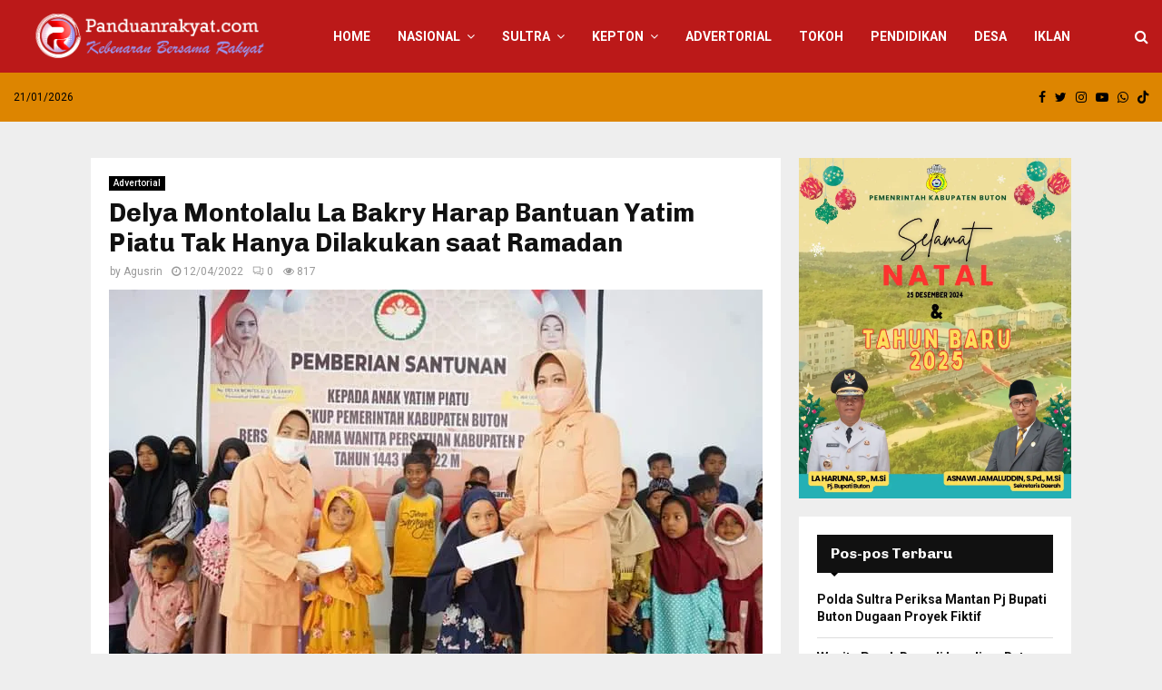

--- FILE ---
content_type: text/html; charset=UTF-8
request_url: https://panduanrakyat.com/delya-montolalu-la-bakry-harap-bantuan-yatim-piatu-tak-hanya-dilakukan-saat-ramadan
body_size: 53250
content:
<!DOCTYPE html>
<html lang="id" xmlns:fb="https://www.facebook.com/2008/fbml" xmlns:addthis="https://www.addthis.com/help/api-spec" >
<head>
	<meta charset="UTF-8">
		<meta name="viewport" content="width=device-width, initial-scale=1">
		<link rel="profile" href="https://gmpg.org/xfn/11">
	<style id="jetpack-boost-critical-css">@media all{@font-face{font-family:FontAwesome;font-weight:400;font-style:normal}.fa,.fab{display:inline-block;font:normal normal normal 14px/1 FontAwesome;font-size:inherit;text-rendering:auto;-webkit-font-smoothing:antialiased;-moz-osx-font-smoothing:grayscale}.fa-search:before{content:""}.fa-close:before{content:""}.fa-clock-o:before{content:""}.fa-eye:before{content:""}.fa-twitter:before{content:""}.fa-facebook:before{content:""}.fa-bars:before{content:""}.fa-xing:before{content:""}.fa-youtube-play:before{content:""}.fa-instagram:before{content:""}.fa-whatsapp:before{content:""}@font-face{font-family:"Font Awesome 5 Brands";font-style:normal;font-weight:400}.fa.fab,.fab{font-family:"Font Awesome 5 Brands"}.fa-tiktok:before{content:""}@font-face{font-family:LineAwesome;font-weight:400;font-style:normal}@media screen and (-webkit-min-device-pixel-ratio:0){@font-face{font-family:LineAwesome}}.la{display:inline-block;font:normal normal normal 16px/1 LineAwesome;font-size:inherit;text-decoration:inherit;text-rendering:optimizeLegibility;text-transform:none;-moz-osx-font-smoothing:grayscale;-webkit-font-smoothing:antialiased;font-smoothing:antialiased}.la-comments:before{content:""}}@media all{article,aside,body,div,figcaption,form,h1,h2,h3,h4,header,html,i,img,label,li,nav,p,span,time,ul{margin:0;padding:0;border:0;outline:0;vertical-align:baseline;background:0 0}html{font-family:sans-serif;-webkit-text-size-adjust:100%;-ms-text-size-adjust:100%;font-size:10px}body{margin:0;background:#eee;font-size:14px;font-size:1.4rem;text-rendering:optimizeLegibility;-webkit-font-smoothing:antialiased;-moz-osx-font-smoothing:grayscale;word-wrap:break-word;overflow-x:hidden}article,aside,figcaption,header,main,nav{display:block}a{margin:0;padding:0;background-color:transparent;text-decoration:none;vertical-align:baseline}h1{font-size:2em;margin:.67em 0}img{border:0}p{margin-bottom:17px}i{font-style:italic}button,input{color:inherit;font:inherit;margin:0}button{overflow:visible;vertical-align:middle}button{text-transform:none}button{-webkit-appearance:button}input{line-height:normal}input[type=search]::-webkit-search-cancel-button{-webkit-appearance:none}.penci-schema-markup{display:none!important}@media (min-width:1100px) and (max-width:1450px){.site-main{overflow-x:hidden}}body,button,input{color:#666;font-family:Roboto,sans-serif;font-size:14px;font-size:1.4rem;line-height:1.5}h1,h2,h3,h4{clear:both;line-height:1.3;font-family:"Mukta Vaani",sans-serif;font-style:normal;font-weight:600}h1{font-size:32px;font-size:3.2rem}h2{font-size:28px;font-size:2.8rem}h3{font-size:24px;font-size:2.4rem}h4{font-size:20px;font-size:2rem}html{box-sizing:border-box}*{box-sizing:inherit}ul{margin:0;padding:0}ul li{margin-left:21px;position:relative;line-height:26px}li>ul{margin-bottom:26px}img{height:auto;max-width:100%}.penci-loader-effect{width:40px;height:40px;margin:0 auto;margin-top:-26px;margin-left:-26px;display:none;position:absolute;top:50%;left:50%;z-index:300}@media (max-width:767px){.penci-loader-effect{top:135px}}.penci-loading-animation:after,.penci-loading-animation:before{content:"";position:absolute}.penci-loading-animation-5 .penci-loading-animation{background-color:#3f51b5}.penci-three-bounce{text-align:center;position:relative}.penci-three-bounce .one,.penci-three-bounce .three,.penci-three-bounce .two{display:inline-block;width:15px;height:15px;border-radius:100%;background-color:#3f51b5}.penci-three-bounce .two{margin:0 5px}.penci-loading-animation-5{width:58px;height:20px;position:absolute;margin-top:-10px;margin-left:-29px}button{border:1px solid #000;border-radius:0;background:#000;color:#fff;line-height:36px;padding:0 15px;text-align:center;font-size:14px;font-size:1.4rem;text-transform:uppercase}input[type=search],input[type=text]{color:#313131;border:1px solid #ececec;padding:10px 43px 10px 15px;font-weight:400;font-size:12px;font-size:1.2rem;-webkit-appearance:textfield;background:0 0}a{color:#000}.main-navigation{z-index:2}.main-navigation ul li{margin-bottom:0;margin-left:0}.main-navigation>ul:not(.children)>li{float:left}.main-navigation>ul:not(.children)>li>a{padding:0 18px;line-height:60px}.main-navigation>ul:not(.children)>li ul.sub-menu{border-top:3px solid #3f51b5}.main-navigation.penci_disable_padding_menu>ul:not(.children)>li{float:left;padding-right:30px}.main-navigation.penci_disable_padding_menu>ul:not(.children)>li:last-child{padding-right:0}.main-navigation.penci_disable_padding_menu>ul:not(.children)>li>a{padding-left:0;padding-right:0}.main-navigation ul{display:none;list-style:none;margin:0;padding-left:0;text-align:center}.main-navigation ul ul{box-shadow:0 2px 5px rgba(0,0,0,.2);float:left;text-align:left;position:absolute;top:100%;left:0;opacity:0;margin-top:-1px;padding:10px 0;visibility:hidden;z-index:99999;background-color:#fff}.main-navigation ul ul ul{top:-10px;left:100%}.main-navigation ul ul>li{padding:0}.main-navigation ul ul a{width:220px;padding:6px 18px;line-height:1.35;font-size:13px;font-size:1.3rem}.main-navigation li{display:inline-block;position:relative}.main-navigation li.menu-item-has-children>a:after{content:"";padding-left:7px;display:inline-block;font:normal normal normal 14px/1 FontAwesome;font-size:inherit;text-rendering:auto;-webkit-font-smoothing:antialiased;-moz-osx-font-smoothing:grayscale}.main-navigation li li.menu-item-has-children>a:after{content:"";padding-right:0;position:relative;float:right;display:inline-block;display:inline-block;font:normal normal normal 14px/1 FontAwesome;font-size:inherit;text-rendering:auto;-webkit-font-smoothing:antialiased;-moz-osx-font-smoothing:grayscale}.main-navigation a{font-size:14px;font-size:1.4rem;font-weight:700;display:block;text-decoration:none;line-height:2.57;color:#111;text-transform:uppercase}.main-navigation.pencimn-slide_down ul ul{-webkit-transform-origin:0 0;-moz-transform-origin:0 0;-ms-transform-origin:0 0;-o-transform-origin:0 0;transform-origin:0 0;-webkit-transform:rotateX(-90deg);-moz-transform:rotateX(-90deg);-ms-transform:rotateX(-90deg);-o-transform:rotateX(-90deg);transform:rotateX(-90deg)}@media screen and (max-width:1170px){.main-navigation>ul:not(.children)>li>a{padding-left:8px;padding-right:8px}.main-navigation.penci_disable_padding_menu>ul:not(.children)>li{padding-right:20px}}@media screen and (min-width:1024px){.main-navigation ul{display:block}}#close-sidebar-nav{position:fixed;visibility:hidden;opacity:0;text-decoration:none;top:0;left:0;font-size:1.4em;color:#313131;padding:10px;height:100%;right:0;background:0 0;z-index:100001;transform:translateX(0);-webkit-transform:translateX(0);-moz-transform:translateX(0)}#close-sidebar-nav:before{content:"";position:absolute;top:0;left:0;right:0;bottom:0;background:#000;opacity:.8;z-index:1}#close-sidebar-nav i{margin-left:10px;display:none;width:24px;height:24px;background-color:#fff;line-height:24px;text-align:center;border-radius:12px;font-size:14px;position:relative;z-index:2}@media screen and (max-width:1024px){#close-sidebar-nav i{display:inline-block}}.mobile-sidebar{width:270px;position:fixed;top:0;left:0;bottom:0;height:100%;z-index:100003;overflow-y:auto;padding:30px 20px 20px;transform:translateX(-270px);-webkit-transform:translateX(-270px);-moz-transform:translateX(-270px);background-color:#fff;background-position:center center;background-repeat:no-repeat;background-size:cover}.mobile-sidebar::-webkit-scrollbar{width:6px;background:#848484}.mobile-sidebar .mobile-navigation{clear:both;margin-top:20px}.mobile-sidebar .primary-menu-mobile{margin:0;padding:0;list-style:none}.mobile-sidebar .primary-menu-mobile li>ul{margin-bottom:0}.mobile-sidebar .primary-menu-mobile ul>li:last-child,.mobile-sidebar .primary-menu-mobile>li:last-child{border-bottom:none}.mobile-sidebar .primary-menu-mobile li{position:relative;display:block;border-bottom:1px solid #ececec;margin-left:0}.mobile-sidebar .primary-menu-mobile li a{font-size:14px;font-weight:400;letter-spacing:0;text-transform:uppercase;color:#313131;margin:0;position:relative;padding:12px 0;display:block;line-height:1.3em}.mobile-sidebar .primary-menu-mobile li.menu-item-has-children a{padding-right:17px}.mobile-sidebar ul.sub-menu{border-top:1px solid #ececec;display:none;padding:10px 0 10px 12px;margin-left:0}.mobile-sidebar ul.sub-menu ul.sub-menu{border:none;padding:5px 0 5px 12px;padding-right:0;margin-left:0}.mobile-sidebar ul.sub-menu li{overflow:hidden;border:none}.mobile-sidebar ul.sub-menu li a{margin:0;padding:10px 0}.mobile-sidebar #sidebar-nav-logo{padding:0;text-align:center;margin:0 0 10px;position:relative;font-size:2em}.mobile-sidebar #sidebar-nav-logo a{font-family:Teko,sans-serif;font-weight:700;line-height:1;color:#3f51b5;padding:0;margin:0}.mobile-sidebar .sidebar-nav-social{margin:0;padding:0;text-align:center}.mobile-sidebar .sidebar-nav-social .inner-header-social{display:inline-block;vertical-align:top;position:relative}.mobile-sidebar .sidebar-nav-social a{display:inline-block;vertical-align:top;margin-left:6px;margin-right:6px;color:#111}.screen-reader-text{clip:rect(1px,1px,1px,1px);position:absolute!important;height:1px;width:1px;overflow:hidden}.entry-content:after,.site-content:after,.site-header:after{content:"";display:table;clear:both}.widget-area{width:100%;margin-top:20px}.widget-area-1{float:right}.widget{word-break:break-word}.widget:not(.penci-topbar__widget){padding:20px}.widget.style-title-13 .penci-block-heading{margin-bottom:20px}.site-main .widget .penci-block-heading{margin-top:-20px}.site-main .widget.style-title-13:not(.footer-widget) .penci-block-heading{margin-top:0}.widget ul{list-style:none;padding-left:0}.widget ul li{margin-left:0;margin-bottom:1px;padding-bottom:0;font-size:14px;font-size:1.4rem;color:#000}.widget ul li a{font-size:14px;font-size:1.4rem;font-style:normal;line-height:1.4}.widget a{color:#000}.widget.widget_recent_entries li{color:#888;line-height:1.3;display:table;width:100%;margin-bottom:12px;padding-bottom:13px;border-bottom:1px solid #ececec}.widget.widget_recent_entries li a{font-weight:600}@media screen and (min-width:992px){.widget-area{width:285px}.widget-area-1{padding-left:0}}@media screen and (min-width:1400px){.widget-area{width:320px}}.penci-image-holder{position:relative;width:100%;background:#f5f5f5 url(https://panduanrakyat.com/wp-content/themes/pennews/images/no-image.jpg);display:block;vertical-align:top;background-repeat:no-repeat;background-position:center center;background-size:cover;-webkit-background-size:cover;-moz-background-size:cover;-o-background-size:cover;height:100%}.penci-image-holder:before{display:block;content:"";width:100%;padding-top:66.6667%;background:0 0!important;box-shadow:none!important}.penci-image-holder:after{content:"";position:absolute;top:0;left:0;width:100%;height:100%;background:#000;opacity:0;z-index:1}.penci-image-holder:not([style*=background-image]){background-image:linear-gradient(to left,#f5f5f5 0,#efefef 15%,#f5f5f5 40%,#f5f5f5 100%);background-repeat:no-repeat!important;background-color:#f5f5f5;background-size:900px 1700px!important;background-position:center center!important}.penci-post-item{position:relative;margin:0 0 20px}.penci-block-vc.widget{overflow:inherit;margin-bottom:20px}.penci-block-vc{background:#fff;padding-left:20px;padding-right:20px;border-top:0;overflow:hidden;position:relative}.penci-block-vc .penci-block__title{font-family:Oswald,sans-serif;font-size:18px;font-size:1.8rem;font-weight:600;border-bottom:1px solid #ececec;overflow:hidden;margin:0;padding-top:13px;padding-bottom:16px;text-transform:uppercase}.penci-block-vc .penci-block__title span{color:#000}.penci-block-vc .penci-block-heading{border-bottom:1px solid #ececec;clear:both;position:relative;width:100%}.penci-block-vc .penci-block-heading:before{content:"";display:table;table-layout:fixed}.penci-block-vc .penci-block-heading:after{clear:both}.penci-block-vc .penci-block-heading .penci-block__title{border-bottom:0}.penci-block-vc .penci-block_content{margin-top:20px;overflow:hidden}.penci-block-vc.penci-empty-block-title{border-top:0}.penci-block-vc.penci-empty-block-title .penci-block-heading{display:none}.penci-block-vc.penci-empty-block-title .penci-block_content.penci-block_content{margin-top:20px}.penci-block-vc.style-title-13:not(.footer-widget){border-top:0}.penci-block-vc.style-title-13:not(.footer-widget) .penci-block-heading{border-bottom:0;margin-top:20px;padding-left:15px;padding-right:15px;background:#111;width:auto;color:#fff;border-right:20px solid transparent}.penci-block-vc.style-title-13:not(.footer-widget) .penci-block__title{padding-top:0;padding-bottom:0;line-height:42px;height:42px;position:relative;overflow:inherit}.penci-block-vc.style-title-13:not(.footer-widget) .penci-block__title span{color:#fff}.penci-block-vc.style-title-13:not(.footer-widget) .penci-block__title:after{content:"";position:absolute;top:100%;left:0;width:0;height:0;border-style:solid;border-width:4px 4px 0;border-color:#000 transparent transparent}.penci-widget-sidebar.penci-block-vc.penci-empty-block-title .penci-block_content.penci-block_content{margin-top:0}@media screen and (max-width:480px){.penci-block-vc .penci-block__title{line-height:1.3!important}.penci-block-vc.style-title-13:not(.footer-widget) .penci-block__title span{line-height:1.3;height:auto;overflow:inherit}.penci-block-vc.style-title-13:not(.footer-widget) .penci-block__title{padding-top:9px;padding-bottom:10px;height:auto}}.penci-banner-box.penci-empty-block-title{padding:0;background:0 0}.penci-banner-box .penci-block_content{width:100%}.penci-banner-box img{display:block}.penci-banner-box img{max-width:100%}.penci-list-banner{display:block}.penci-promo-item{position:relative;width:100%;margin:0 0 25px;background-repeat:no-repeat;background-position:center center;background-size:cover;-webkit-background-size:cover;-moz-background-size:cover;-o-background-size:cover;background-color:#ccc}.penci-list-banner .penci-promo-item:last-child{margin-bottom:0}.penci-promo-item.penci-banner-has-text:after{position:absolute;left:10px;right:10px;top:10px;bottom:10px;content:"";z-index:5;border:1px solid #fff;opacity:.4}.penci-promo-item img{width:100%}.penci-social-counter .penci-block_content{display:flex;flex-wrap:wrap}.penci-social-counter .penci-social__content{width:100%;min-height:40px;border:0;line-height:10px;padding-left:14px;padding-right:14px;position:relative;overflow:hidden;height:100%}.penci-social-counter .penci-social__item{overflow:hidden;margin-bottom:10px}.penci-social-counter .penci-social__item:last-child{margin-bottom:0}.penci-social-counter .penci-social__item i{line-height:40px;display:inline-block;z-index:1;position:relative}.penci-social-counter .penci-social__item a{display:block;color:#fff;position:relative;z-index:2}.penci-social-counter .penci-social__instagram .penci-social__content{position:relative}.penci-social-counter .penci-social__instagram .penci-social__content:before{position:absolute;top:0;bottom:0;left:0;right:0;content:""}.penci-social-counter.penci-social-counter--style-2 .penci-social__item{width:40px;float:left;padding-left:0;padding-right:0;margin-right:3px;margin-bottom:3px}.penci-social-counter.penci-social-counter--style-2 .penci-social__item .penci-social__content{padding-left:0;padding-right:0}.penci-social-counter.penci-social-counter--style-2 .penci-social__item a{width:100%;height:100%;display:flex;justify-content:center;align-items:center}.penci-social-counter.penci-social-counter--style-2 .penci-social__instagram .penci-social__content:before{background:radial-gradient(circle farthest-corner at 35% 90%,#ffa100,transparent 50%),radial-gradient(circle farthest-corner at 0 140%,#efa11c,transparent 50%),radial-gradient(ellipse farthest-corner at 0-25%,#5258cf,transparent 50%),radial-gradient(ellipse farthest-corner at 20% -50%,#5258cf,transparent 50%),radial-gradient(ellipse farthest-corner at 100%0,#893dc2,transparent 50%),radial-gradient(ellipse farthest-corner at 60% -20%,#8f44c7,transparent 50%),radial-gradient(ellipse farthest-corner at 100% 100%,#d43178,transparent),linear-gradient(#6559ca,#bc318f 30%,#e33f5f 50%,#f77638 70%,#fec66d 100%);opacity:0}.penci-social-counter.penci-social-counter--style-2 .penci-social__instagram .penci-social__content:before{opacity:1}.penci-social-counter .penci-block_content{font-weight:700;font-size:14px;font-size:1.4rem;color:#fff}.penci-social-counter .penci-block_content .fa{position:relative}.penci-social-counter .penci-social__facebook .penci-social__content{background-color:#0d47a1}.penci-social-counter .penci-social__twitter .penci-social__content{background-color:#40c4ff}.penci-social-counter .penci-social__youtube .penci-social__content{background-color:red}.penci-social-counter .penci-social__instagram .penci-social__content{background-color:#417096}.penci-social-counter .penci-social__youtube .penci-social__content{background-color:red}.penci-social-counter .penci-social__xing .penci-social__content{background-color:#006567}.site-branding h2{margin:0}.site-header{z-index:9999;position:relative;width:100%;clear:both;display:flex}.site-header:not(.header--s4)>.penci-container-fluid{display:flex}.site-header{min-height:60px;background:#fff;position:relative;width:100%;clear:both;-webkit-backface-visibility:hidden;box-shadow:inset 0-1px 0#ececec;-webkit-box-shadow:inset 0-1px 0#ececec;-moz-box-shadow:inset 0-1px 0#ececec}.site-header .header-content__container{display:-ms-flexbox;display:flex}.site-header .header-content__container .main-navigation{z-index:2;-ms-flex:1;flex:1}.site-header .site-branding a{position:relative}.site-header .main-navigation{float:left}.site-header .search-click{z-index:100;top:0;border:0}.site-header.header--s7{z-index:10001;border-bottom:0;min-height:80px}.site-header.header--s7 .site-branding{display:flex;align-items:center;justify-content:center;padding-left:0}.site-header.header--s7 .main-navigation{padding-left:40px}.site-header.header--s7 .custom-logo{max-height:60px;width:auto}.site-header.header--s7 .main-navigation>ul:not(.children)>li>a{line-height:80px}.header__bottom{background-size:cover;background-position:center center;background-repeat:no-repeat}.penci-topbar.header--s7{line-height:54px;text-transform:uppercase}.header__bottom.header--s7{overflow:hidden}.penci-header-mobile .penci-header-mobile_container{box-shadow:0 1px 5px rgba(190,190,190,.46);-webkit-box-shadow:0 1px 5px rgba(190,190,190,.46);-moz-box-shadow:0 1px 5px rgba(190,190,190,.46);border-color:transparent!important}.penci-topbar{background:#000;color:#fff;z-index:10000;position:relative;border:0;width:100%;min-height:30px}.penci-topbar:after{content:"";display:table;clear:both}.penci-topbar.style-1 .penci-topbar__right{float:right;text-align:right}.penci-topbar{font-size:12px;font-size:1.2rem;line-height:30px}.penci-topbar a{color:#fff}.topbar_date{display:inline-block;margin-right:32px;float:left}.topbar__social-media{float:left}.topbar__social-media a{margin-right:10px;line-height:inherit;font-size:14px;vertical-align:top;display:inline-block}.topbar__social-media a:last-child{margin-right:0}@media screen and (max-width:768px){.penci-topbar{padding-top:10px;padding-bottom:4px}.penci-topbar__left,.penci-topbar__right{width:100%;text-align:center}.penci-topbar .penci-topbar__left .topbar_item:first-child,.penci-topbar .penci-topbar__right .topbar_item:first-child{margin-left:0}.penci-topbar .penci-topbar__left .topbar_item:last-child,.penci-topbar .penci-topbar__right .topbar_item:last-child{margin-right:0}.topbar_date{margin-right:28px;float:none}.topbar__social-media{width:100%;clear:both;text-align:center;display:block}.topbar__social-media a{text-align:center;float:none}.penci-topbar.header--s7{line-height:1.5}}@media screen and (max-width:480px){.topbar_date{display:none}}.site-branding{padding-left:0}.penci-container-fluid .site-branding{padding-left:0}.site-branding a{color:#3f51b5;display:inline-block;line-height:inherit}.site-branding .custom-logo-link{display:block}.site-branding img{vertical-align:top}.header__social-search{float:right;height:100%}.header__social-search .header__search{float:right;height:100%;position:relative}.header__social-media{display:flex;align-items:center;height:100%;min-height:60px}.header__social-media{text-align:right;justify-content:flex-end}.search-click{width:60px;height:100%;display:flex;justify-content:center;align-items:center;min-height:60px}.search-click i{font-size:16px;font-size:1.6rem}.header__search_dis_bg .search-click{background:0 0;color:#111;width:auto;padding-left:5px}.show-search{width:300px;position:absolute;right:0;top:100%;text-align:left;z-index:3;overflow:hidden;display:none;line-height:1.3}.show-search .show-search__content{width:300px;max-width:100%;position:relative;float:right}.show-search .show-search__content{background:#fff;border:1px solid #ececec;border-top:0!important;box-shadow:0 2px 6px rgba(0,0,0,.2)}.show-search .show-search__content:after{content:"";position:absolute;top:0;left:-1px;right:-1px;height:3px;background:#3f51b5}.show-search .search-form{margin:20px;font-size:12px;line-height:1}.show-search .search-field{height:32px;width:100%;z-index:3;color:#313131;padding:3px 25px 3px 9px!important;line-height:17px;box-sizing:border-box;-moz-box-sizing:border-box;-webkit-box-sizing:border-box;background:0 0;font-weight:400;letter-spacing:0;font-size:12px;-webkit-appearance:textfield;border:1px solid #ececec}.show-search .search-submit{background:0 0;border:0;position:absolute;right:30px;top:20px;line-height:32px;height:32px;padding:0;color:#111}.penci-ajax-search-results{position:relative}.penci-ajax-search-results-wrapper{position:relative;display:none;padding:20px 0 0;color:#999;border-top:1px solid #ececec}.penci-header-mobile{position:relative;height:54px;display:none;max-width:100%;width:100%;z-index:100001}.penci-header-mobile .penci-header-mobile_container{background-color:#fff;height:54px;max-width:100%;width:100%;z-index:inherit}.penci-header-mobile .site-branding{max-width:100%;padding:2px 0;position:relative;margin-left:65px;margin-right:65px;text-align:center;height:54px;overflow:hidden}.penci-header-mobile .site-branding img{max-height:48px;width:auto;max-width:100%;position:absolute;left:50%;top:50%;-webkit-transform:translate(-50%,-50%);transform:translate(-50%,-50%)}.penci-header-mobile .custom-logo-link{display:inline-block}.penci-header-mobile .search-click{width:100%;height:100%;min-height:54px}.penci-header-mobile .header__search{width:54px;height:54px;position:absolute;top:0;right:0}.penci-header-mobile .show-search{min-height:54px}.penci-header-mobile .show-search .search-field{padding:13px 54px 13px 20px}.menu-toggle{position:absolute;top:0;left:0;line-height:54px;text-align:center;color:#313131;font-size:24px;padding:0 10px;width:54px;height:54px;z-index:10;background:0 0;border:0}@media screen and (max-width:1024px){.site-header{display:none}.penci-header-mobile{display:block}}.penci-wide-content{float:right}.penci-container,.penci-container-fluid{display:block;margin-left:auto;margin-right:auto;padding-left:15px;padding-right:15px;max-width:100%}.penci-container-fluid:after,.penci-container:after{content:"";display:table;clear:both}.penci-wide-content{width:100%}.single .penci-wide-content{max-width:calc(100% - 300px)}@media screen and (max-width:961px){.single .penci-wide-content{max-width:100%}}@media screen and (min-width:768px){.sidebar-right .site-main .penci-wide-content,.sidebar-right .site-main .widget-area{width:100%}}@media screen and (max-width:768px){.penci-container,.penci-container-fluid{padding-left:0;padding-right:0}}@media screen and (min-width:960px) and (max-width:1240px){.penci-container-fluid{width:100%;max-width:100%}.sidebar-right .site-main .penci-container__content{float:left;margin-right:-285px;position:relative;width:100%}.sidebar-right .site-main .penci-wide-content .theiaStickySidebar{float:left;width:100%}.sidebar-right .site-main .widget-area{float:right;width:285px;margin-top:0}.sidebar-right .site-main .penci-wide-content{max-width:100%;float:left;margin-right:0;width:calc(100% - 285px);margin-bottom:0!important;padding-right:20px}}@media screen and (min-width:1241px){.penci-container,.penci-container-fluid{width:1200px}.penci-container-fluid{width:100%;max-width:100%}.sidebar-right .site-main .penci-container{width:100%;max-width:1110px}.sidebar-right .site-main .widget-area{width:300px;margin-top:0}.sidebar-right .site-main .penci-wide-content{padding-right:20px}.sidebar-right .site-main .penci-wide-content{float:left}.sidebar-right .site-main .widget-area-1{float:right}}@media screen and (min-width:1440px){.penci-container-fluid{max-width:1430px}}@media screen and (max-width:1024px){.site-main{padding-left:10px;padding-right:10px}}.hentry{margin:0 0 20px}.updated:not(.published){display:none}.entry-content{margin:1.5em 0 0}.site-content{margin-top:40px;margin-bottom:40px}.penci-post-item{word-break:break-word;position:relative}.penci-entry-meta{font-size:12px;font-size:1.2rem}.penci-entry-meta a,.penci-entry-meta span{font-family:inherit;font-size:inherit}.penci-entry-meta a,.penci-entry-meta i,.penci-entry-meta span:not(.penci-chart-text){color:inherit}.penci-entry-meta i{margin-right:3px;font-size:12px!important}.penci-entry-meta i.la-comments{font-size:13px!important}.penci-entry-meta{color:#999}.penci-entry-meta{line-height:1.5}.penci-entry-meta .entry-meta-item{padding-left:10px;display:inline-block}.penci-entry-meta .entry-meta-item:first-child{padding-left:1px}.penci-wp-caption{color:#777;font-size:13px;font-size:1.3rem;font-style:italic;margin-bottom:1.5em;max-width:100%}.penci-wp-caption-text{margin:10px 0 0}.post-format-meta{text-align:center;vertical-align:top;overflow:hidden;position:relative;height:100%}.post-format-meta .penci-wp-caption{margin-bottom:0}.penci-entry-title{font-size:30px;font-size:3rem;line-height:1.2;color:#111;margin-top:0;margin-bottom:6px}.penci-entry-categories+.penci-entry-title{margin-top:5px}.single .penci-content-post{padding:20px;background:#fff}.single .penci-entry-media{width:100%;max-width:100%;margin-bottom:20px;overflow:hidden}.single .penci-entry-media img{max-width:100%;height:auto;margin-left:auto;margin-right:auto;display:block}.single .penci-entry-categories:after{content:"";display:table;clear:both}.single .penci-cat-links{overflow:hidden}.single .penci-cat-links a{float:left;background:#000;font-size:10px;font-size:1rem;font-weight:500;text-align:left;padding:0 5px;height:16px;line-height:16px;margin-right:3px;margin-bottom:3px;color:#fff}.single .penci-entry-meta{margin-bottom:11px}.single .entry-content{margin-bottom:24px}.single .entry-content:after,.single .entry-content:before{content:"";display:table;clear:both}.entry-content{font-size:15px;font-size:1.5rem;line-height:1.7}.penci-single-style-1 .penci-content-post article{margin-bottom:0}@media screen and (max-width:768px){.single.penci-single-style-1 .penci-entry-title{font-size:22px}}.penci-wp-caption{max-width:100%}.penci-wp-caption-text{text-align:center;line-height:1.4}}@media all{ul{box-sizing:border-box}.entry-content{counter-reset:footnotes}.screen-reader-text{border:0;clip:rect(1px,1px,1px,1px);-webkit-clip-path:inset(50%);clip-path:inset(50%);height:1px;margin:-1px;overflow:hidden;padding:0;position:absolute;width:1px;word-wrap:normal!important}}</style><meta name='robots' content='index, follow, max-image-preview:large, max-snippet:-1, max-video-preview:-1' />

	<!-- This site is optimized with the Yoast SEO plugin v26.8 - https://yoast.com/product/yoast-seo-wordpress/ -->
	<title>Delya Montolalu La Bakry Harap Bantuan Yatim Piatu Tak Hanya Dilakukan saat Ramadan - Panduanrakyat</title>
	<link rel="canonical" href="https://panduanrakyat.com/delya-montolalu-la-bakry-harap-bantuan-yatim-piatu-tak-hanya-dilakukan-saat-ramadan" />
	<meta property="og:locale" content="id_ID" />
	<meta property="og:type" content="article" />
	<meta property="og:title" content="Delya Montolalu La Bakry Harap Bantuan Yatim Piatu Tak Hanya Dilakukan saat Ramadan - Panduanrakyat" />
	<meta property="og:description" content="PANDUANRAKYAT, BUTON-Dharma Wanita Persatuan (DWP) Kabupaten Buton memberikan santunan kepada 50 anak yatim piatu yang ada di Kabupaten Buton. Kegiatan sosial itu, dalam rangkaian kegiatan mengisi bulan Ramadan. Santunan diberikan langsung Penasehat DWP Kabupaten Buton Delya Montolalu La Bakry bersama Ketua DWP Kabupaten Buton, Wa Ode Sitti Haidar Zilfar di..." />
	<meta property="og:url" content="https://panduanrakyat.com/delya-montolalu-la-bakry-harap-bantuan-yatim-piatu-tak-hanya-dilakukan-saat-ramadan" />
	<meta property="og:site_name" content="Panduanrakyat" />
	<meta property="article:publisher" content="https://www.facebook.com/panduanrakyat" />
	<meta property="article:published_time" content="2022-04-12T13:33:00+00:00" />
	<meta property="article:modified_time" content="2022-05-01T13:37:40+00:00" />
	<meta property="og:image" content="https://i0.wp.com/panduanrakyat.com/wp-content/uploads/2022/05/FB_IMG_1649768560922.jpg?fit=720%2C480&ssl=1" />
	<meta property="og:image:width" content="720" />
	<meta property="og:image:height" content="480" />
	<meta property="og:image:type" content="image/jpeg" />
	<meta name="author" content="Agusrin" />
	<meta name="twitter:card" content="summary_large_image" />
	<meta name="twitter:creator" content="@panduanrakyat" />
	<meta name="twitter:site" content="@panduanrakyat" />
	<meta name="twitter:label1" content="Ditulis oleh" />
	<meta name="twitter:data1" content="Agusrin" />
	<meta name="twitter:label2" content="Estimasi waktu membaca" />
	<meta name="twitter:data2" content="3 menit" />
	<script type="application/ld+json" class="yoast-schema-graph">{"@context":"https://schema.org","@graph":[{"@type":"Article","@id":"https://panduanrakyat.com/delya-montolalu-la-bakry-harap-bantuan-yatim-piatu-tak-hanya-dilakukan-saat-ramadan#article","isPartOf":{"@id":"https://panduanrakyat.com/delya-montolalu-la-bakry-harap-bantuan-yatim-piatu-tak-hanya-dilakukan-saat-ramadan"},"author":{"name":"Agusrin","@id":"https://panduanrakyat.com/#/schema/person/4a0163a7ac5128e9ca155b8a5c191488"},"headline":"Delya Montolalu La Bakry Harap Bantuan Yatim Piatu Tak Hanya Dilakukan saat Ramadan","datePublished":"2022-04-12T13:33:00+00:00","dateModified":"2022-05-01T13:37:40+00:00","mainEntityOfPage":{"@id":"https://panduanrakyat.com/delya-montolalu-la-bakry-harap-bantuan-yatim-piatu-tak-hanya-dilakukan-saat-ramadan"},"wordCount":231,"commentCount":0,"publisher":{"@id":"https://panduanrakyat.com/#organization"},"image":{"@id":"https://panduanrakyat.com/delya-montolalu-la-bakry-harap-bantuan-yatim-piatu-tak-hanya-dilakukan-saat-ramadan#primaryimage"},"thumbnailUrl":"https://i0.wp.com/panduanrakyat.com/wp-content/uploads/2022/05/FB_IMG_1649768560922.jpg?fit=720%2C480&ssl=1","keywords":["Buton","Kepton"],"articleSection":["Advertorial"],"inLanguage":"id","potentialAction":[{"@type":"CommentAction","name":"Comment","target":["https://panduanrakyat.com/delya-montolalu-la-bakry-harap-bantuan-yatim-piatu-tak-hanya-dilakukan-saat-ramadan#respond"]}]},{"@type":"WebPage","@id":"https://panduanrakyat.com/delya-montolalu-la-bakry-harap-bantuan-yatim-piatu-tak-hanya-dilakukan-saat-ramadan","url":"https://panduanrakyat.com/delya-montolalu-la-bakry-harap-bantuan-yatim-piatu-tak-hanya-dilakukan-saat-ramadan","name":"Delya Montolalu La Bakry Harap Bantuan Yatim Piatu Tak Hanya Dilakukan saat Ramadan - Panduanrakyat","isPartOf":{"@id":"https://panduanrakyat.com/#website"},"primaryImageOfPage":{"@id":"https://panduanrakyat.com/delya-montolalu-la-bakry-harap-bantuan-yatim-piatu-tak-hanya-dilakukan-saat-ramadan#primaryimage"},"image":{"@id":"https://panduanrakyat.com/delya-montolalu-la-bakry-harap-bantuan-yatim-piatu-tak-hanya-dilakukan-saat-ramadan#primaryimage"},"thumbnailUrl":"https://i0.wp.com/panduanrakyat.com/wp-content/uploads/2022/05/FB_IMG_1649768560922.jpg?fit=720%2C480&ssl=1","datePublished":"2022-04-12T13:33:00+00:00","dateModified":"2022-05-01T13:37:40+00:00","breadcrumb":{"@id":"https://panduanrakyat.com/delya-montolalu-la-bakry-harap-bantuan-yatim-piatu-tak-hanya-dilakukan-saat-ramadan#breadcrumb"},"inLanguage":"id","potentialAction":[{"@type":"ReadAction","target":["https://panduanrakyat.com/delya-montolalu-la-bakry-harap-bantuan-yatim-piatu-tak-hanya-dilakukan-saat-ramadan"]}]},{"@type":"ImageObject","inLanguage":"id","@id":"https://panduanrakyat.com/delya-montolalu-la-bakry-harap-bantuan-yatim-piatu-tak-hanya-dilakukan-saat-ramadan#primaryimage","url":"https://i0.wp.com/panduanrakyat.com/wp-content/uploads/2022/05/FB_IMG_1649768560922.jpg?fit=720%2C480&ssl=1","contentUrl":"https://i0.wp.com/panduanrakyat.com/wp-content/uploads/2022/05/FB_IMG_1649768560922.jpg?fit=720%2C480&ssl=1","width":720,"height":480,"caption":"Penasehat DWP Buton, Delya Montolalu La Bakry sebelah kiri dan Ketua DWP Kabupaten Buton, Wa Ode Sitti Haidar Zilfar sedang santuni anak yatim piatu/Foto: Istimewa Panduanrakyat.com"},{"@type":"BreadcrumbList","@id":"https://panduanrakyat.com/delya-montolalu-la-bakry-harap-bantuan-yatim-piatu-tak-hanya-dilakukan-saat-ramadan#breadcrumb","itemListElement":[{"@type":"ListItem","position":1,"name":"Home","item":"https://panduanrakyat.com/"},{"@type":"ListItem","position":2,"name":"Delya Montolalu La Bakry Harap Bantuan Yatim Piatu Tak Hanya Dilakukan saat Ramadan"}]},{"@type":"WebSite","@id":"https://panduanrakyat.com/#website","url":"https://panduanrakyat.com/","name":"Panduanrakyat","description":"Kebenaran Bersama Rakyat","publisher":{"@id":"https://panduanrakyat.com/#organization"},"potentialAction":[{"@type":"SearchAction","target":{"@type":"EntryPoint","urlTemplate":"https://panduanrakyat.com/?s={search_term_string}"},"query-input":{"@type":"PropertyValueSpecification","valueRequired":true,"valueName":"search_term_string"}}],"inLanguage":"id"},{"@type":"Organization","@id":"https://panduanrakyat.com/#organization","name":"Panduanrakyat","url":"https://panduanrakyat.com/","logo":{"@type":"ImageObject","inLanguage":"id","@id":"https://panduanrakyat.com/#/schema/logo/image/","url":"https://i0.wp.com/panduanrakyat.com/wp-content/uploads/2022/04/cropped-logo2.png?fit=512%2C512&ssl=1","contentUrl":"https://i0.wp.com/panduanrakyat.com/wp-content/uploads/2022/04/cropped-logo2.png?fit=512%2C512&ssl=1","width":512,"height":512,"caption":"Panduanrakyat"},"image":{"@id":"https://panduanrakyat.com/#/schema/logo/image/"},"sameAs":["https://www.facebook.com/panduanrakyat","https://x.com/panduanrakyat","https://www.instagram.com/panduanrakyat","https://www.youtube.com/channel/UCrw8NIubkAwFY6PWKFBg6gQ"]},{"@type":"Person","@id":"https://panduanrakyat.com/#/schema/person/4a0163a7ac5128e9ca155b8a5c191488","name":"Agusrin","image":{"@type":"ImageObject","inLanguage":"id","@id":"https://panduanrakyat.com/#/schema/person/image/","url":"https://i0.wp.com/panduanrakyat.com/wp-content/uploads/2023/05/IMG_20230211_073332.jpg?resize=150%2C150&ssl=1","contentUrl":"https://i0.wp.com/panduanrakyat.com/wp-content/uploads/2023/05/IMG_20230211_073332.jpg?resize=150%2C150&ssl=1","caption":"Agusrin"},"url":"https://panduanrakyat.com/author/admin3"}]}</script>
	<!-- / Yoast SEO plugin. -->


<link rel='dns-prefetch' href='//s7.addthis.com' />
<link rel='dns-prefetch' href='//www.googletagmanager.com' />
<link rel='dns-prefetch' href='//stats.wp.com' />
<link rel='dns-prefetch' href='//fonts.googleapis.com' />
<link rel='dns-prefetch' href='//i0.wp.com' />
<link rel='dns-prefetch' href='//c0.wp.com' />
<link rel="alternate" type="application/rss+xml" title="Panduanrakyat &raquo; Feed" href="https://panduanrakyat.com/feed" />
<link rel="alternate" type="application/rss+xml" title="Panduanrakyat &raquo; Umpan Komentar" href="https://panduanrakyat.com/comments/feed" />
<link rel="alternate" type="application/rss+xml" title="Panduanrakyat &raquo; Delya Montolalu La Bakry Harap Bantuan Yatim Piatu Tak Hanya Dilakukan saat Ramadan Umpan Komentar" href="https://panduanrakyat.com/delya-montolalu-la-bakry-harap-bantuan-yatim-piatu-tak-hanya-dilakukan-saat-ramadan/feed" />
<link rel="alternate" title="oEmbed (JSON)" type="application/json+oembed" href="https://panduanrakyat.com/wp-json/oembed/1.0/embed?url=https%3A%2F%2Fpanduanrakyat.com%2Fdelya-montolalu-la-bakry-harap-bantuan-yatim-piatu-tak-hanya-dilakukan-saat-ramadan" />
<link rel="alternate" title="oEmbed (XML)" type="text/xml+oembed" href="https://panduanrakyat.com/wp-json/oembed/1.0/embed?url=https%3A%2F%2Fpanduanrakyat.com%2Fdelya-montolalu-la-bakry-harap-bantuan-yatim-piatu-tak-hanya-dilakukan-saat-ramadan&#038;format=xml" />
<style id='wp-img-auto-sizes-contain-inline-css' type='text/css'>
img:is([sizes=auto i],[sizes^="auto," i]){contain-intrinsic-size:3000px 1500px}
/*# sourceURL=wp-img-auto-sizes-contain-inline-css */
</style>
<style id='wp-emoji-styles-inline-css' type='text/css'>

	img.wp-smiley, img.emoji {
		display: inline !important;
		border: none !important;
		box-shadow: none !important;
		height: 1em !important;
		width: 1em !important;
		margin: 0 0.07em !important;
		vertical-align: -0.1em !important;
		background: none !important;
		padding: 0 !important;
	}
/*# sourceURL=wp-emoji-styles-inline-css */
</style>
<style id='wp-block-library-inline-css' type='text/css'>
:root{--wp-block-synced-color:#7a00df;--wp-block-synced-color--rgb:122,0,223;--wp-bound-block-color:var(--wp-block-synced-color);--wp-editor-canvas-background:#ddd;--wp-admin-theme-color:#007cba;--wp-admin-theme-color--rgb:0,124,186;--wp-admin-theme-color-darker-10:#006ba1;--wp-admin-theme-color-darker-10--rgb:0,107,160.5;--wp-admin-theme-color-darker-20:#005a87;--wp-admin-theme-color-darker-20--rgb:0,90,135;--wp-admin-border-width-focus:2px}@media (min-resolution:192dpi){:root{--wp-admin-border-width-focus:1.5px}}.wp-element-button{cursor:pointer}:root .has-very-light-gray-background-color{background-color:#eee}:root .has-very-dark-gray-background-color{background-color:#313131}:root .has-very-light-gray-color{color:#eee}:root .has-very-dark-gray-color{color:#313131}:root .has-vivid-green-cyan-to-vivid-cyan-blue-gradient-background{background:linear-gradient(135deg,#00d084,#0693e3)}:root .has-purple-crush-gradient-background{background:linear-gradient(135deg,#34e2e4,#4721fb 50%,#ab1dfe)}:root .has-hazy-dawn-gradient-background{background:linear-gradient(135deg,#faaca8,#dad0ec)}:root .has-subdued-olive-gradient-background{background:linear-gradient(135deg,#fafae1,#67a671)}:root .has-atomic-cream-gradient-background{background:linear-gradient(135deg,#fdd79a,#004a59)}:root .has-nightshade-gradient-background{background:linear-gradient(135deg,#330968,#31cdcf)}:root .has-midnight-gradient-background{background:linear-gradient(135deg,#020381,#2874fc)}:root{--wp--preset--font-size--normal:16px;--wp--preset--font-size--huge:42px}.has-regular-font-size{font-size:1em}.has-larger-font-size{font-size:2.625em}.has-normal-font-size{font-size:var(--wp--preset--font-size--normal)}.has-huge-font-size{font-size:var(--wp--preset--font-size--huge)}.has-text-align-center{text-align:center}.has-text-align-left{text-align:left}.has-text-align-right{text-align:right}.has-fit-text{white-space:nowrap!important}#end-resizable-editor-section{display:none}.aligncenter{clear:both}.items-justified-left{justify-content:flex-start}.items-justified-center{justify-content:center}.items-justified-right{justify-content:flex-end}.items-justified-space-between{justify-content:space-between}.screen-reader-text{border:0;clip-path:inset(50%);height:1px;margin:-1px;overflow:hidden;padding:0;position:absolute;width:1px;word-wrap:normal!important}.screen-reader-text:focus{background-color:#ddd;clip-path:none;color:#444;display:block;font-size:1em;height:auto;left:5px;line-height:normal;padding:15px 23px 14px;text-decoration:none;top:5px;width:auto;z-index:100000}html :where(.has-border-color){border-style:solid}html :where([style*=border-top-color]){border-top-style:solid}html :where([style*=border-right-color]){border-right-style:solid}html :where([style*=border-bottom-color]){border-bottom-style:solid}html :where([style*=border-left-color]){border-left-style:solid}html :where([style*=border-width]){border-style:solid}html :where([style*=border-top-width]){border-top-style:solid}html :where([style*=border-right-width]){border-right-style:solid}html :where([style*=border-bottom-width]){border-bottom-style:solid}html :where([style*=border-left-width]){border-left-style:solid}html :where(img[class*=wp-image-]){height:auto;max-width:100%}:where(figure){margin:0 0 1em}html :where(.is-position-sticky){--wp-admin--admin-bar--position-offset:var(--wp-admin--admin-bar--height,0px)}@media screen and (max-width:600px){html :where(.is-position-sticky){--wp-admin--admin-bar--position-offset:0px}}
.has-text-align-justify{text-align:justify;}

/*# sourceURL=wp-block-library-inline-css */
</style><style id='wp-block-image-inline-css' type='text/css'>
.wp-block-image>a,.wp-block-image>figure>a{display:inline-block}.wp-block-image img{box-sizing:border-box;height:auto;max-width:100%;vertical-align:bottom}@media not (prefers-reduced-motion){.wp-block-image img.hide{visibility:hidden}.wp-block-image img.show{animation:show-content-image .4s}}.wp-block-image[style*=border-radius] img,.wp-block-image[style*=border-radius]>a{border-radius:inherit}.wp-block-image.has-custom-border img{box-sizing:border-box}.wp-block-image.aligncenter{text-align:center}.wp-block-image.alignfull>a,.wp-block-image.alignwide>a{width:100%}.wp-block-image.alignfull img,.wp-block-image.alignwide img{height:auto;width:100%}.wp-block-image .aligncenter,.wp-block-image .alignleft,.wp-block-image .alignright,.wp-block-image.aligncenter,.wp-block-image.alignleft,.wp-block-image.alignright{display:table}.wp-block-image .aligncenter>figcaption,.wp-block-image .alignleft>figcaption,.wp-block-image .alignright>figcaption,.wp-block-image.aligncenter>figcaption,.wp-block-image.alignleft>figcaption,.wp-block-image.alignright>figcaption{caption-side:bottom;display:table-caption}.wp-block-image .alignleft{float:left;margin:.5em 1em .5em 0}.wp-block-image .alignright{float:right;margin:.5em 0 .5em 1em}.wp-block-image .aligncenter{margin-left:auto;margin-right:auto}.wp-block-image :where(figcaption){margin-bottom:1em;margin-top:.5em}.wp-block-image.is-style-circle-mask img{border-radius:9999px}@supports ((-webkit-mask-image:none) or (mask-image:none)) or (-webkit-mask-image:none){.wp-block-image.is-style-circle-mask img{border-radius:0;-webkit-mask-image:url('data:image/svg+xml;utf8,<svg viewBox="0 0 100 100" xmlns="http://www.w3.org/2000/svg"><circle cx="50" cy="50" r="50"/></svg>');mask-image:url('data:image/svg+xml;utf8,<svg viewBox="0 0 100 100" xmlns="http://www.w3.org/2000/svg"><circle cx="50" cy="50" r="50"/></svg>');mask-mode:alpha;-webkit-mask-position:center;mask-position:center;-webkit-mask-repeat:no-repeat;mask-repeat:no-repeat;-webkit-mask-size:contain;mask-size:contain}}:root :where(.wp-block-image.is-style-rounded img,.wp-block-image .is-style-rounded img){border-radius:9999px}.wp-block-image figure{margin:0}.wp-lightbox-container{display:flex;flex-direction:column;position:relative}.wp-lightbox-container img{cursor:zoom-in}.wp-lightbox-container img:hover+button{opacity:1}.wp-lightbox-container button{align-items:center;backdrop-filter:blur(16px) saturate(180%);background-color:#5a5a5a40;border:none;border-radius:4px;cursor:zoom-in;display:flex;height:20px;justify-content:center;opacity:0;padding:0;position:absolute;right:16px;text-align:center;top:16px;width:20px;z-index:100}@media not (prefers-reduced-motion){.wp-lightbox-container button{transition:opacity .2s ease}}.wp-lightbox-container button:focus-visible{outline:3px auto #5a5a5a40;outline:3px auto -webkit-focus-ring-color;outline-offset:3px}.wp-lightbox-container button:hover{cursor:pointer;opacity:1}.wp-lightbox-container button:focus{opacity:1}.wp-lightbox-container button:focus,.wp-lightbox-container button:hover,.wp-lightbox-container button:not(:hover):not(:active):not(.has-background){background-color:#5a5a5a40;border:none}.wp-lightbox-overlay{box-sizing:border-box;cursor:zoom-out;height:100vh;left:0;overflow:hidden;position:fixed;top:0;visibility:hidden;width:100%;z-index:100000}.wp-lightbox-overlay .close-button{align-items:center;cursor:pointer;display:flex;justify-content:center;min-height:40px;min-width:40px;padding:0;position:absolute;right:calc(env(safe-area-inset-right) + 16px);top:calc(env(safe-area-inset-top) + 16px);z-index:5000000}.wp-lightbox-overlay .close-button:focus,.wp-lightbox-overlay .close-button:hover,.wp-lightbox-overlay .close-button:not(:hover):not(:active):not(.has-background){background:none;border:none}.wp-lightbox-overlay .lightbox-image-container{height:var(--wp--lightbox-container-height);left:50%;overflow:hidden;position:absolute;top:50%;transform:translate(-50%,-50%);transform-origin:top left;width:var(--wp--lightbox-container-width);z-index:9999999999}.wp-lightbox-overlay .wp-block-image{align-items:center;box-sizing:border-box;display:flex;height:100%;justify-content:center;margin:0;position:relative;transform-origin:0 0;width:100%;z-index:3000000}.wp-lightbox-overlay .wp-block-image img{height:var(--wp--lightbox-image-height);min-height:var(--wp--lightbox-image-height);min-width:var(--wp--lightbox-image-width);width:var(--wp--lightbox-image-width)}.wp-lightbox-overlay .wp-block-image figcaption{display:none}.wp-lightbox-overlay button{background:none;border:none}.wp-lightbox-overlay .scrim{background-color:#fff;height:100%;opacity:.9;position:absolute;width:100%;z-index:2000000}.wp-lightbox-overlay.active{visibility:visible}@media not (prefers-reduced-motion){.wp-lightbox-overlay.active{animation:turn-on-visibility .25s both}.wp-lightbox-overlay.active img{animation:turn-on-visibility .35s both}.wp-lightbox-overlay.show-closing-animation:not(.active){animation:turn-off-visibility .35s both}.wp-lightbox-overlay.show-closing-animation:not(.active) img{animation:turn-off-visibility .25s both}.wp-lightbox-overlay.zoom.active{animation:none;opacity:1;visibility:visible}.wp-lightbox-overlay.zoom.active .lightbox-image-container{animation:lightbox-zoom-in .4s}.wp-lightbox-overlay.zoom.active .lightbox-image-container img{animation:none}.wp-lightbox-overlay.zoom.active .scrim{animation:turn-on-visibility .4s forwards}.wp-lightbox-overlay.zoom.show-closing-animation:not(.active){animation:none}.wp-lightbox-overlay.zoom.show-closing-animation:not(.active) .lightbox-image-container{animation:lightbox-zoom-out .4s}.wp-lightbox-overlay.zoom.show-closing-animation:not(.active) .lightbox-image-container img{animation:none}.wp-lightbox-overlay.zoom.show-closing-animation:not(.active) .scrim{animation:turn-off-visibility .4s forwards}}@keyframes show-content-image{0%{visibility:hidden}99%{visibility:hidden}to{visibility:visible}}@keyframes turn-on-visibility{0%{opacity:0}to{opacity:1}}@keyframes turn-off-visibility{0%{opacity:1;visibility:visible}99%{opacity:0;visibility:visible}to{opacity:0;visibility:hidden}}@keyframes lightbox-zoom-in{0%{transform:translate(calc((-100vw + var(--wp--lightbox-scrollbar-width))/2 + var(--wp--lightbox-initial-left-position)),calc(-50vh + var(--wp--lightbox-initial-top-position))) scale(var(--wp--lightbox-scale))}to{transform:translate(-50%,-50%) scale(1)}}@keyframes lightbox-zoom-out{0%{transform:translate(-50%,-50%) scale(1);visibility:visible}99%{visibility:visible}to{transform:translate(calc((-100vw + var(--wp--lightbox-scrollbar-width))/2 + var(--wp--lightbox-initial-left-position)),calc(-50vh + var(--wp--lightbox-initial-top-position))) scale(var(--wp--lightbox-scale));visibility:hidden}}
/*# sourceURL=https://c0.wp.com/c/6.9/wp-includes/blocks/image/style.min.css */
</style>
<style id='wp-block-image-theme-inline-css' type='text/css'>
:root :where(.wp-block-image figcaption){color:#555;font-size:13px;text-align:center}.is-dark-theme :root :where(.wp-block-image figcaption){color:#ffffffa6}.wp-block-image{margin:0 0 1em}
/*# sourceURL=https://c0.wp.com/c/6.9/wp-includes/blocks/image/theme.min.css */
</style>
<style id='global-styles-inline-css' type='text/css'>
:root{--wp--preset--aspect-ratio--square: 1;--wp--preset--aspect-ratio--4-3: 4/3;--wp--preset--aspect-ratio--3-4: 3/4;--wp--preset--aspect-ratio--3-2: 3/2;--wp--preset--aspect-ratio--2-3: 2/3;--wp--preset--aspect-ratio--16-9: 16/9;--wp--preset--aspect-ratio--9-16: 9/16;--wp--preset--color--black: #000000;--wp--preset--color--cyan-bluish-gray: #abb8c3;--wp--preset--color--white: #ffffff;--wp--preset--color--pale-pink: #f78da7;--wp--preset--color--vivid-red: #cf2e2e;--wp--preset--color--luminous-vivid-orange: #ff6900;--wp--preset--color--luminous-vivid-amber: #fcb900;--wp--preset--color--light-green-cyan: #7bdcb5;--wp--preset--color--vivid-green-cyan: #00d084;--wp--preset--color--pale-cyan-blue: #8ed1fc;--wp--preset--color--vivid-cyan-blue: #0693e3;--wp--preset--color--vivid-purple: #9b51e0;--wp--preset--gradient--vivid-cyan-blue-to-vivid-purple: linear-gradient(135deg,rgb(6,147,227) 0%,rgb(155,81,224) 100%);--wp--preset--gradient--light-green-cyan-to-vivid-green-cyan: linear-gradient(135deg,rgb(122,220,180) 0%,rgb(0,208,130) 100%);--wp--preset--gradient--luminous-vivid-amber-to-luminous-vivid-orange: linear-gradient(135deg,rgb(252,185,0) 0%,rgb(255,105,0) 100%);--wp--preset--gradient--luminous-vivid-orange-to-vivid-red: linear-gradient(135deg,rgb(255,105,0) 0%,rgb(207,46,46) 100%);--wp--preset--gradient--very-light-gray-to-cyan-bluish-gray: linear-gradient(135deg,rgb(238,238,238) 0%,rgb(169,184,195) 100%);--wp--preset--gradient--cool-to-warm-spectrum: linear-gradient(135deg,rgb(74,234,220) 0%,rgb(151,120,209) 20%,rgb(207,42,186) 40%,rgb(238,44,130) 60%,rgb(251,105,98) 80%,rgb(254,248,76) 100%);--wp--preset--gradient--blush-light-purple: linear-gradient(135deg,rgb(255,206,236) 0%,rgb(152,150,240) 100%);--wp--preset--gradient--blush-bordeaux: linear-gradient(135deg,rgb(254,205,165) 0%,rgb(254,45,45) 50%,rgb(107,0,62) 100%);--wp--preset--gradient--luminous-dusk: linear-gradient(135deg,rgb(255,203,112) 0%,rgb(199,81,192) 50%,rgb(65,88,208) 100%);--wp--preset--gradient--pale-ocean: linear-gradient(135deg,rgb(255,245,203) 0%,rgb(182,227,212) 50%,rgb(51,167,181) 100%);--wp--preset--gradient--electric-grass: linear-gradient(135deg,rgb(202,248,128) 0%,rgb(113,206,126) 100%);--wp--preset--gradient--midnight: linear-gradient(135deg,rgb(2,3,129) 0%,rgb(40,116,252) 100%);--wp--preset--font-size--small: 14px;--wp--preset--font-size--medium: 20px;--wp--preset--font-size--large: 32px;--wp--preset--font-size--x-large: 42px;--wp--preset--font-size--normal: 16px;--wp--preset--font-size--huge: 42px;--wp--preset--spacing--20: 0.44rem;--wp--preset--spacing--30: 0.67rem;--wp--preset--spacing--40: 1rem;--wp--preset--spacing--50: 1.5rem;--wp--preset--spacing--60: 2.25rem;--wp--preset--spacing--70: 3.38rem;--wp--preset--spacing--80: 5.06rem;--wp--preset--shadow--natural: 6px 6px 9px rgba(0, 0, 0, 0.2);--wp--preset--shadow--deep: 12px 12px 50px rgba(0, 0, 0, 0.4);--wp--preset--shadow--sharp: 6px 6px 0px rgba(0, 0, 0, 0.2);--wp--preset--shadow--outlined: 6px 6px 0px -3px rgb(255, 255, 255), 6px 6px rgb(0, 0, 0);--wp--preset--shadow--crisp: 6px 6px 0px rgb(0, 0, 0);}:where(.is-layout-flex){gap: 0.5em;}:where(.is-layout-grid){gap: 0.5em;}body .is-layout-flex{display: flex;}.is-layout-flex{flex-wrap: wrap;align-items: center;}.is-layout-flex > :is(*, div){margin: 0;}body .is-layout-grid{display: grid;}.is-layout-grid > :is(*, div){margin: 0;}:where(.wp-block-columns.is-layout-flex){gap: 2em;}:where(.wp-block-columns.is-layout-grid){gap: 2em;}:where(.wp-block-post-template.is-layout-flex){gap: 1.25em;}:where(.wp-block-post-template.is-layout-grid){gap: 1.25em;}.has-black-color{color: var(--wp--preset--color--black) !important;}.has-cyan-bluish-gray-color{color: var(--wp--preset--color--cyan-bluish-gray) !important;}.has-white-color{color: var(--wp--preset--color--white) !important;}.has-pale-pink-color{color: var(--wp--preset--color--pale-pink) !important;}.has-vivid-red-color{color: var(--wp--preset--color--vivid-red) !important;}.has-luminous-vivid-orange-color{color: var(--wp--preset--color--luminous-vivid-orange) !important;}.has-luminous-vivid-amber-color{color: var(--wp--preset--color--luminous-vivid-amber) !important;}.has-light-green-cyan-color{color: var(--wp--preset--color--light-green-cyan) !important;}.has-vivid-green-cyan-color{color: var(--wp--preset--color--vivid-green-cyan) !important;}.has-pale-cyan-blue-color{color: var(--wp--preset--color--pale-cyan-blue) !important;}.has-vivid-cyan-blue-color{color: var(--wp--preset--color--vivid-cyan-blue) !important;}.has-vivid-purple-color{color: var(--wp--preset--color--vivid-purple) !important;}.has-black-background-color{background-color: var(--wp--preset--color--black) !important;}.has-cyan-bluish-gray-background-color{background-color: var(--wp--preset--color--cyan-bluish-gray) !important;}.has-white-background-color{background-color: var(--wp--preset--color--white) !important;}.has-pale-pink-background-color{background-color: var(--wp--preset--color--pale-pink) !important;}.has-vivid-red-background-color{background-color: var(--wp--preset--color--vivid-red) !important;}.has-luminous-vivid-orange-background-color{background-color: var(--wp--preset--color--luminous-vivid-orange) !important;}.has-luminous-vivid-amber-background-color{background-color: var(--wp--preset--color--luminous-vivid-amber) !important;}.has-light-green-cyan-background-color{background-color: var(--wp--preset--color--light-green-cyan) !important;}.has-vivid-green-cyan-background-color{background-color: var(--wp--preset--color--vivid-green-cyan) !important;}.has-pale-cyan-blue-background-color{background-color: var(--wp--preset--color--pale-cyan-blue) !important;}.has-vivid-cyan-blue-background-color{background-color: var(--wp--preset--color--vivid-cyan-blue) !important;}.has-vivid-purple-background-color{background-color: var(--wp--preset--color--vivid-purple) !important;}.has-black-border-color{border-color: var(--wp--preset--color--black) !important;}.has-cyan-bluish-gray-border-color{border-color: var(--wp--preset--color--cyan-bluish-gray) !important;}.has-white-border-color{border-color: var(--wp--preset--color--white) !important;}.has-pale-pink-border-color{border-color: var(--wp--preset--color--pale-pink) !important;}.has-vivid-red-border-color{border-color: var(--wp--preset--color--vivid-red) !important;}.has-luminous-vivid-orange-border-color{border-color: var(--wp--preset--color--luminous-vivid-orange) !important;}.has-luminous-vivid-amber-border-color{border-color: var(--wp--preset--color--luminous-vivid-amber) !important;}.has-light-green-cyan-border-color{border-color: var(--wp--preset--color--light-green-cyan) !important;}.has-vivid-green-cyan-border-color{border-color: var(--wp--preset--color--vivid-green-cyan) !important;}.has-pale-cyan-blue-border-color{border-color: var(--wp--preset--color--pale-cyan-blue) !important;}.has-vivid-cyan-blue-border-color{border-color: var(--wp--preset--color--vivid-cyan-blue) !important;}.has-vivid-purple-border-color{border-color: var(--wp--preset--color--vivid-purple) !important;}.has-vivid-cyan-blue-to-vivid-purple-gradient-background{background: var(--wp--preset--gradient--vivid-cyan-blue-to-vivid-purple) !important;}.has-light-green-cyan-to-vivid-green-cyan-gradient-background{background: var(--wp--preset--gradient--light-green-cyan-to-vivid-green-cyan) !important;}.has-luminous-vivid-amber-to-luminous-vivid-orange-gradient-background{background: var(--wp--preset--gradient--luminous-vivid-amber-to-luminous-vivid-orange) !important;}.has-luminous-vivid-orange-to-vivid-red-gradient-background{background: var(--wp--preset--gradient--luminous-vivid-orange-to-vivid-red) !important;}.has-very-light-gray-to-cyan-bluish-gray-gradient-background{background: var(--wp--preset--gradient--very-light-gray-to-cyan-bluish-gray) !important;}.has-cool-to-warm-spectrum-gradient-background{background: var(--wp--preset--gradient--cool-to-warm-spectrum) !important;}.has-blush-light-purple-gradient-background{background: var(--wp--preset--gradient--blush-light-purple) !important;}.has-blush-bordeaux-gradient-background{background: var(--wp--preset--gradient--blush-bordeaux) !important;}.has-luminous-dusk-gradient-background{background: var(--wp--preset--gradient--luminous-dusk) !important;}.has-pale-ocean-gradient-background{background: var(--wp--preset--gradient--pale-ocean) !important;}.has-electric-grass-gradient-background{background: var(--wp--preset--gradient--electric-grass) !important;}.has-midnight-gradient-background{background: var(--wp--preset--gradient--midnight) !important;}.has-small-font-size{font-size: var(--wp--preset--font-size--small) !important;}.has-medium-font-size{font-size: var(--wp--preset--font-size--medium) !important;}.has-large-font-size{font-size: var(--wp--preset--font-size--large) !important;}.has-x-large-font-size{font-size: var(--wp--preset--font-size--x-large) !important;}
/*# sourceURL=global-styles-inline-css */
</style>

<style id='classic-theme-styles-inline-css' type='text/css'>
/*! This file is auto-generated */
.wp-block-button__link{color:#fff;background-color:#32373c;border-radius:9999px;box-shadow:none;text-decoration:none;padding:calc(.667em + 2px) calc(1.333em + 2px);font-size:1.125em}.wp-block-file__button{background:#32373c;color:#fff;text-decoration:none}
/*# sourceURL=/wp-includes/css/classic-themes.min.css */
</style>
<noscript><link rel='stylesheet' id='contact-form-7-css' href='https://panduanrakyat.com/wp-content/plugins/contact-form-7/includes/css/styles.css?ver=5.5.6' type='text/css' media='all' />
</noscript><link rel='stylesheet' id='contact-form-7-css' href='https://panduanrakyat.com/wp-content/plugins/contact-form-7/includes/css/styles.css?ver=5.5.6' type='text/css' media="not all" data-media="all" onload="this.media=this.dataset.media; delete this.dataset.media; this.removeAttribute( 'onload' );" />
<noscript><link rel='stylesheet' id='pencisc-css' href='https://panduanrakyat.com/wp-content/plugins/penci-framework/assets/css/single-shortcode.css?ver=6.9' type='text/css' media='all' />
</noscript><link rel='stylesheet' id='pencisc-css' href='https://panduanrakyat.com/wp-content/plugins/penci-framework/assets/css/single-shortcode.css?ver=6.9' type='text/css' media="not all" data-media="all" onload="this.media=this.dataset.media; delete this.dataset.media; this.removeAttribute( 'onload' );" />
<noscript><link rel='stylesheet' id='penci-oswald-css' href='//fonts.googleapis.com/css?family=Oswald%3A400&#038;ver=6.9' type='text/css' media='all' />
</noscript><link rel='stylesheet' id='penci-oswald-css' href='//fonts.googleapis.com/css?family=Oswald%3A400&#038;ver=6.9' type='text/css' media="not all" data-media="all" onload="this.media=this.dataset.media; delete this.dataset.media; this.removeAttribute( 'onload' );" />
<noscript><link rel='stylesheet' id='wp-user-profile-avatar-frontend-css' href='https://panduanrakyat.com/wp-content/plugins/wp-user-profile-avatar/assets/css/frontend.min.css?ver=6.9' type='text/css' media='all' />
</noscript><link rel='stylesheet' id='wp-user-profile-avatar-frontend-css' href='https://panduanrakyat.com/wp-content/plugins/wp-user-profile-avatar/assets/css/frontend.min.css?ver=6.9' type='text/css' media="not all" data-media="all" onload="this.media=this.dataset.media; delete this.dataset.media; this.removeAttribute( 'onload' );" />
<noscript><link rel='stylesheet' id='penci-font-awesome-css' href='https://panduanrakyat.com/wp-content/themes/pennews/css/font-awesome.min.css?ver=4.5.2' type='text/css' media='all' />
</noscript><link rel='stylesheet' id='penci-font-awesome-css' href='https://panduanrakyat.com/wp-content/themes/pennews/css/font-awesome.min.css?ver=4.5.2' type='text/css' media="not all" data-media="all" onload="this.media=this.dataset.media; delete this.dataset.media; this.removeAttribute( 'onload' );" />
<noscript><link rel='stylesheet' id='penci-fonts-css' href='//fonts.googleapis.com/css?family=Roboto%3A300%2C300italic%2C400%2C400italic%2C500%2C500italic%2C700%2C700italic%2C800%2C800italic%7CMukta+Vaani%3A300%2C300italic%2C400%2C400italic%2C500%2C500italic%2C700%2C700italic%2C800%2C800italic%7COswald%3A300%2C300italic%2C400%2C400italic%2C500%2C500italic%2C700%2C700italic%2C800%2C800italic%7CTeko%3A300%2C300italic%2C400%2C400italic%2C500%2C500italic%2C700%2C700italic%2C800%2C800italic%7CChivo%3A300%2C300italic%2C400%2C400italic%2C500%2C500italic%2C700%2C700italic%2C800%2C800italic%3A300%2C300italic%2C400%2C400italic%2C500%2C500italic%2C700%2C700italic%2C800%2C800italic%26subset%3Dcyrillic%2Ccyrillic-ext%2Cgreek%2Cgreek-ext%2Clatin-ext' type='text/css' media='all' />
</noscript><link rel='stylesheet' id='penci-fonts-css' href='//fonts.googleapis.com/css?family=Roboto%3A300%2C300italic%2C400%2C400italic%2C500%2C500italic%2C700%2C700italic%2C800%2C800italic%7CMukta+Vaani%3A300%2C300italic%2C400%2C400italic%2C500%2C500italic%2C700%2C700italic%2C800%2C800italic%7COswald%3A300%2C300italic%2C400%2C400italic%2C500%2C500italic%2C700%2C700italic%2C800%2C800italic%7CTeko%3A300%2C300italic%2C400%2C400italic%2C500%2C500italic%2C700%2C700italic%2C800%2C800italic%7CChivo%3A300%2C300italic%2C400%2C400italic%2C500%2C500italic%2C700%2C700italic%2C800%2C800italic%3A300%2C300italic%2C400%2C400italic%2C500%2C500italic%2C700%2C700italic%2C800%2C800italic%26subset%3Dcyrillic%2Ccyrillic-ext%2Cgreek%2Cgreek-ext%2Clatin-ext' type='text/css' media="not all" data-media="all" onload="this.media=this.dataset.media; delete this.dataset.media; this.removeAttribute( 'onload' );" />
<noscript><link rel='stylesheet' id='penci-portfolio-css' href='https://panduanrakyat.com/wp-content/themes/pennews/css/portfolio.css?ver=6.6.3' type='text/css' media='all' />
</noscript><link rel='stylesheet' id='penci-portfolio-css' href='https://panduanrakyat.com/wp-content/themes/pennews/css/portfolio.css?ver=6.6.3' type='text/css' media="not all" data-media="all" onload="this.media=this.dataset.media; delete this.dataset.media; this.removeAttribute( 'onload' );" />
<noscript><link rel='stylesheet' id='penci-recipe-css' href='https://panduanrakyat.com/wp-content/themes/pennews/css/recipe.css?ver=6.6.3' type='text/css' media='all' />
</noscript><link rel='stylesheet' id='penci-recipe-css' href='https://panduanrakyat.com/wp-content/themes/pennews/css/recipe.css?ver=6.6.3' type='text/css' media="not all" data-media="all" onload="this.media=this.dataset.media; delete this.dataset.media; this.removeAttribute( 'onload' );" />
<noscript><link rel='stylesheet' id='penci-review-css' href='https://panduanrakyat.com/wp-content/themes/pennews/css/review.css?ver=6.6.3' type='text/css' media='all' />
</noscript><link rel='stylesheet' id='penci-review-css' href='https://panduanrakyat.com/wp-content/themes/pennews/css/review.css?ver=6.6.3' type='text/css' media="not all" data-media="all" onload="this.media=this.dataset.media; delete this.dataset.media; this.removeAttribute( 'onload' );" />
<noscript><link rel='stylesheet' id='penci-style-css' href='https://panduanrakyat.com/wp-content/themes/pennews/style.css?ver=6.6.3' type='text/css' media='all' />
</noscript><link rel='stylesheet' id='penci-style-css' href='https://panduanrakyat.com/wp-content/themes/pennews/style.css?ver=6.6.3' type='text/css' media="not all" data-media="all" onload="this.media=this.dataset.media; delete this.dataset.media; this.removeAttribute( 'onload' );" />
<style id='penci-style-inline-css' type='text/css'>
.penci-block-vc.style-title-13:not(.footer-widget).style-title-center .penci-block-heading {border-right: 10px solid transparent; border-left: 10px solid transparent; }.site-branding h1, .site-branding h2 {margin: 0;}.penci-schema-markup { display: none !important; }.penci-entry-media .twitter-video { max-width: none !important; margin: 0 !important; }.penci-entry-media .fb-video { margin-bottom: 0; }.penci-entry-media .post-format-meta > iframe { vertical-align: top; }.penci-single-style-6 .penci-entry-media-top.penci-video-format-dailymotion:after, .penci-single-style-6 .penci-entry-media-top.penci-video-format-facebook:after, .penci-single-style-6 .penci-entry-media-top.penci-video-format-vimeo:after, .penci-single-style-6 .penci-entry-media-top.penci-video-format-twitter:after, .penci-single-style-7 .penci-entry-media-top.penci-video-format-dailymotion:after, .penci-single-style-7 .penci-entry-media-top.penci-video-format-facebook:after, .penci-single-style-7 .penci-entry-media-top.penci-video-format-vimeo:after, .penci-single-style-7 .penci-entry-media-top.penci-video-format-twitter:after { content: none; } .penci-single-style-5 .penci-entry-media.penci-video-format-dailymotion:after, .penci-single-style-5 .penci-entry-media.penci-video-format-facebook:after, .penci-single-style-5 .penci-entry-media.penci-video-format-vimeo:after, .penci-single-style-5 .penci-entry-media.penci-video-format-twitter:after { content: none; }@media screen and (max-width: 960px) { .penci-insta-thumb ul.thumbnails.penci_col_5 li, .penci-insta-thumb ul.thumbnails.penci_col_6 li { width: 33.33% !important; } .penci-insta-thumb ul.thumbnails.penci_col_7 li, .penci-insta-thumb ul.thumbnails.penci_col_8 li, .penci-insta-thumb ul.thumbnails.penci_col_9 li, .penci-insta-thumb ul.thumbnails.penci_col_10 li { width: 25% !important; } }.site-header.header--s12 .penci-menu-toggle-wapper,.site-header.header--s12 .header__social-search { flex: 1; }.site-header.header--s5 .site-branding {  padding-right: 0;margin-right: 40px; }.penci-block_37 .penci_post-meta { padding-top: 8px; }.penci-block_37 .penci-post-excerpt + .penci_post-meta { padding-top: 0; }.penci-hide-text-votes { display: none; }.penci-usewr-review {  border-top: 1px solid #ececec; }.penci-review-score {top: 5px; position: relative; }.penci-social-counter.penci-social-counter--style-3 .penci-social__empty a, .penci-social-counter.penci-social-counter--style-4 .penci-social__empty a, .penci-social-counter.penci-social-counter--style-5 .penci-social__empty a, .penci-social-counter.penci-social-counter--style-6 .penci-social__empty a { display: flex; justify-content: center; align-items: center; }.penci-block-error { padding: 0 20px 20px; }@media screen and (min-width: 1240px){ .penci_dis_padding_bw .penci-content-main.penci-col-4:nth-child(3n+2) { padding-right: 15px; padding-left: 15px; }}.bos_searchbox_widget_class.penci-vc-column-1 #flexi_searchbox #b_searchboxInc .b_submitButton_wrapper{ padding-top: 10px; padding-bottom: 10px; }.mfp-image-holder .mfp-close, .mfp-iframe-holder .mfp-close { background: transparent; border-color: transparent; }h1, h2, h3, h4, h5, h6,.error404 .page-title,
		.error404 .penci-block-vc .penci-block__title, .footer__bottom.style-2 .block-title {font-family: 'Chivo', sans-serif}h1, h2, h3, h4, h5, h6,.error404 .page-title,
		 .error404 .penci-block-vc .penci-block__title, .product_list_widget .product-title, .footer__bottom.style-2 .block-title {font-weight: 700}.penci-topbar.header--s7, .penci-topbar.header--s7 h3, 
		.penci-topbar.header--s7 ul li,
		.penci-topbar.header--s7 .topbar__trending .headline-title{ text-transform: none !important; }.penci-topbar{ background-color:#dd8500 ; }.penci-topbar,.penci-topbar a, .penci-topbar ul li a{ color:#000000 ; }.penci-topbar a:hover , .penci-topbar ul li a:hover{ color:#bb1919 !important; }.topbar__social-media a{ color:#000000 ; }.topbar__social-media a:hover{ color:#bb1919 ; }.penci-topbar ul.menu li ul.sub-menu{ background-color:#000000 ; }.penci-topbar ul.menu li ul.sub-menu li a{ color:#0a0a0a ; }.penci-topbar ul.menu li ul.sub-menu li a:hover{ color:#bb1919 ; }.penci-topbar ul.menu li ul.sub-menu li{ border-color:#000000 ; }.penci-topbar .topbar__trending .headline-title{ background-color:#bb1919 ; }#site-navigation .penci-megamenu .penci-content-megamenu .penci-mega-latest-posts .penci-mega-post a:not(.mega-cat-name){ font-size: 14px; }.main-navigation > ul:not(.children) > li ul.sub-menu{ border-top: 0 !important; }.single .penci-entry-title{ font-size:28px; }.penci-post-pagination h5{ font-size:16px; }.penci-author-content h5 a{ font-size:16px; }.penci-post-related .item-related h4{ font-size:15px; }
		.penci-post-related .post-title-box .post-box-title,
		.post-comments .post-title-box .post-box-title, 
		.site-content .post-comments #respond h3{ font-size: 16px !important; }.penci-portfolio-wrap{ margin-left: 0px; margin-right: 0px; }.penci-portfolio-wrap .portfolio-item{ padding-left: 0px; padding-right: 0px; margin-bottom:0px; }.penci-menu-hbg-widgets .menu-hbg-title { font-family:'Chivo', sans-serif }
		.woocommerce div.product .related > h2,.woocommerce div.product .upsells > h2,
		.post-title-box .post-box-title,.site-content #respond h3,.site-content .widget-title,
		.site-content .widgettitle,
		body.page-template-full-width.page-paged-2 .site-content .widget.penci-block-vc .penci-block__title,
		body:not( .page-template-full-width ) .site-content .widget.penci-block-vc .penci-block__title{ font-size:16px !important;font-weight:700 !important;font-family:'Chivo', sans-serif !important; }.site-content .widget.penci-block-vc .penci-block__title{ text-transform: none; }.site-footer .penci-block-vc .penci-block__title{ font-size:15px;font-weight:600;font-family:'Roboto', sans-serif; }.penci-popup-login-register .penci-login-container a:hover{ color:#bb1919 ; }.penci-popup-login-register .penci-login-container .penci-login input[type="submit"]{ background-color:#bb1919 ; }
		.penci-ajax-search-results .ajax-loading:before,
		.show-search .show-search__content,
		div.bbp-template-notice, div.indicator-hint,	
		.widget select,select, pre,.wpb_text_column,
		.single .penci-content-post, .page .penci-content-post,
		.forum-archive .penci-content-post,
		.penci-block-vc,.penci-archive__content,.error404 .not-found,.ajax-loading:before{ background-color:#ffffff }
		.penci-block-vc.style-title-11:not(.footer-widget) .penci-block__title a,
		.penci-block-vc.style-title-11:not(.footer-widget) .penci-block__title span, 
		.penci-block-vc.style-title-11:not(.footer-widget) .penci-subcat-filter, 
		.penci-block-vc.style-title-11:not(.footer-widget) .penci-slider-nav{ background-color:#ffffff }.penci-archive .entry-meta,.penci-archive .entry-meta a,

			.penci-inline-related-posts .penci_post-meta, .penci__general-meta .penci_post-meta, 
			.penci-block_video.style-1 .penci_post-meta, .penci-block_video.style-7 .penci_post-meta,
			.penci_breadcrumbs a, .penci_breadcrumbs span,.penci_breadcrumbs i,
			.error404 .page-content,
			.woocommerce .comment-form p.stars a,
			.woocommerce .woocommerce-ordering, .woocommerce .woocommerce-result-count,
			.woocommerce #reviews #comments ol.commentlist li .comment-text .meta,
			.penci-entry-meta,#wp-calendar caption,.penci-post-pagination span,
			.penci-archive .entry-meta span{ color:#999999 }
		.site-main .element-media-controls a, .entry-content .element-media-controls a,
		    .penci-portfolio-below_img .inner-item-portfolio .portfolio-desc h3,
			.post-entry .penci-portfolio-filter ul li a, .penci-portfolio-filter ul li a,
			.widget_display_stats dt, .widget_display_stats dd,
			#wp-calendar tbody td a,
			.widget.widget_display_replies a,
			.post-entry .penci-portfolio-filter ul li.active a, .penci-portfolio-filter ul li.active a,
			.woocommerce div.product .woocommerce-tabs ul.tabs li a,
			.woocommerce ul.products li.product h3, .woocommerce ul.products li.product .woocommerce-loop-product__title,
			.woocommerce table.shop_table td.product-name a,
			input[type="text"], input[type="email"], input[type="url"], input[type="password"],
			input[type="search"], input[type="number"], input[type="tel"], input[type="range"], input[type="date"],
			input[type="month"], input[type="week"], input[type="time"], input[type="datetime"], input[type="datetime-local"], input[type="color"], textarea,
			.error404 .page-content .search-form .search-submit,.penci-no-results .search-form .search-submit,.error404 .page-content a,
			a,.widget a,.penci-block-vc .penci-block__title a, .penci-block-vc .penci-block__title span,
			.penci-page-title, .penci-entry-title,.woocommerce .page-title,
			.penci-recipe-index-wrap .penci-recipe-index-title a,
			.penci-social-buttons .penci-social-share-text,
			.woocommerce div.product .product_title,
			.penci-post-pagination h5 a,
			.woocommerce div.product .woocommerce-tabs .panel > h2:first-child, .woocommerce div.product .woocommerce-tabs .panel #reviews #comments h2,
			.woocommerce div.product .woocommerce-tabs .panel #respond .comment-reply-title,
			.woocommerce #reviews #comments ol.commentlist li .comment-text .meta strong,
			.woocommerce div.product .related > h2, .woocommerce div.product .upsells > h2,
			.penci-author-content .author-social,
			.forum-archive .penci-entry-title,
			#bbpress-forums li.bbp-body ul.forum li.bbp-forum-info a,
			.woocommerce div.product .entry-summary div[itemprop="description"] h2, .woocommerce div.product .woocommerce-tabs #tab-description h2,
			.widget.widget_recent_entries li a, .widget.widget_recent_comments li a, .widget.widget_meta li a,
			.penci-pagination:not(.penci-ajax-more) a, .penci-pagination:not(.penci-ajax-more) span{ color:#111111 }div.wpforms-container .wpforms-form input[type=date],div.wpforms-container .wpforms-form input[type=datetime],div.wpforms-container .wpforms-form input[type=datetime-local],div.wpforms-container .wpforms-form input[type=email],div.wpforms-container .wpforms-form input[type=month],div.wpforms-container .wpforms-form input[type=number],div.wpforms-container .wpforms-form input[type=password],div.wpforms-container .wpforms-form input[type=range],div.wpforms-container .wpforms-form input[type=search],div.wpforms-container .wpforms-form input[type=tel],div.wpforms-container .wpforms-form input[type=text],div.wpforms-container .wpforms-form input[type=time],div.wpforms-container .wpforms-form input[type=url],div.wpforms-container .wpforms-form input[type=week],div.wpforms-container .wpforms-form select,div.wpforms-container .wpforms-form textarea{ color: #111111 }
		h1, h2, h3, h4, h5, h6,.penci-userreview-author,.penci-review-metas .penci-review-meta i,
		.entry-content h1, .entry-content h2, .entry-content h3, .entry-content h4,
		.entry-content h5, .entry-content h6, .comment-content h1, .comment-content h2,
		.comment-content h3, .comment-content h4, .comment-content h5, .comment-content h6,
		.penci-inline-related-posts .penci-irp-heading{ color:#111111 }.site-main .frontend-form-container .element-media-file,.site-main .frontend-form-container .element-media,.site-main .frontend-item-container .select2.select2-container .select2-selection.select-with-search-container,.site-main .frontend-item-container input[type="text"],.site-main .frontend-item-container input[type="email"],.site-main .frontend-item-container input[type="url"],.site-main .frontend-item-container textarea,.site-main .frontend-item-container select{ border-color: #dedede }
			.site-header,
			.buddypress-wrap .select-wrap,
			.penci-post-blog-classic,
			.activity-list.bp-list,
			.penci-team_memebers .penci-team_item__content,
			.penci-author-box-wrap,
			.about-widget .about-me-heading:before,
			#buddypress .wp-editor-container,
			#bbpress-forums .bbp-forums-list,
			div.bbp-forum-header, div.bbp-topic-header, div.bbp-reply-header,
			.activity-list li.bbp_topic_create .activity-content .activity-inner,
			.rtl .activity-list li.bbp_reply_create .activity-content .activity-inner,
			#drag-drop-area,
			.bp-avatar-nav ul.avatar-nav-items li.current,
			.bp-avatar-nav ul,
			.site-main .bbp-pagination-links a, .site-main .bbp-pagination-links span.current,
			.bbpress  .wp-editor-container,
			.penci-ajax-search-results-wrapper,
			.show-search .search-field,
			.show-search .show-search__content,
			.penci-viewall-results,
			.penci-subcat-list .flexMenu-viewMore .flexMenu-popup,
			.penci-owl-carousel-style .owl-dot span,
			.penci-owl-carousel-slider .owl-dot span,
			.woocommerce-cart table.cart td.actions .coupon .input-text,
			.blog-boxed .penci-archive__content .article_content,
			.penci-block_28 .block28_first_item:not(.hide-border),
			.penci-mul-comments-wrapper .penci-tab-nav,
			.penci-recipe,.penci-recipe-heading,.penci-recipe-ingredients,.penci-recipe-notes,
			.wp-block-yoast-faq-block .schema-faq-section,
			.wp-block-yoast-how-to-block ol.schema-how-to-steps,
			.wp-block-pullquote,
			.wrapper-penci-recipe .penci-recipe-ingredients
			{ border-color:#dedede }
		    blockquote:not(.wp-block-quote):before, q:before,   
		    blockquote:not(.wp-block-quote):after, q:after, blockquote.style-3:before,
			.penci-block-vc.style-title-10:not(.footer-widget) .penci-block-heading:after
			{ background-color:#dedede }
			.penci-block-vc.style-title-10:not(.footer-widget) .penci-block-heading,
			.wrapper-penci-review, .penci-review-container.penci-review-count,.penci-usewr-review,
			.widget .tagcloud a,.widget.widget_recent_entries li, .widget.widget_recent_comments li, .widget.widget_meta li,
		    .penci-inline-related-posts,
		    .penci_dark_layout .site-main #buddypress div.item-list-tabs:not(#subnav),
			code,abbr, acronym,fieldset,hr,#bbpress-forums div.bbp-the-content-wrapper textarea.bbp-the-content,
			.penci-pagination:not(.penci-ajax-more) a, .penci-pagination:not(.penci-ajax-more) span,
			th,td,#wp-calendar tbody td{ border-color:#dedede }
			.site-main #bbpress-forums li.bbp-body ul.forum,
			.site-main #bbpress-forums li.bbp-body ul.topic,#bbpress-forums li.bbp-footer,
			#bbpress-forums div.bbp-template-notice.info,
			.bbp-pagination-links a, .bbp-pagination-links span.current,
			.site-main #buddypress .standard-form textarea,
			.site-main #buddypress .standard-form input[type=text], .site-main #buddypress .standard-form input[type=color], 
			.site-main #buddypress .standard-form input[type=date], .site-main #buddypress .standard-form input[type=datetime],
			.site-main #buddypress .standard-form input[type=datetime-local], .site-main #buddypress .standard-form input[type=email],
			.site-main #buddypress .standard-form input[type=month], .site-main #buddypress .standard-form input[type=number], 
			.site-main #buddypress .standard-form input[type=range], .site-main #buddypress .standard-form input[type=search], 
			.site-main #buddypress .standard-form input[type=tel], .site-main #buddypress .standard-form input[type=time],
		    .site-main #buddypress .standard-form input[type=url], .site-main #buddypress .standard-form input[type=week],
		    .site-main #buddypress .standard-form select,.site-main #buddypress .standard-form input[type=password],
	        .site-main #buddypress .dir-search input[type=search], .site-main #buddypress .dir-search input[type=text],
	        .site-main #buddypress .groups-members-search input[type=search], .site-main #buddypress .groups-members-search input[type=text],
	        .site-main #buddypress button, .site-main #buddypress a.button,
	        .site-main #buddypress input[type=button], .site-main #buddypress input[type=reset],
	        .site-main #buddypress ul.button-nav li a,.site-main #buddypress div.generic-button a,.site-main #buddypress .comment-reply-link, 
	        a.bp-title-button,.site-main #buddypress button:hover,.site-main #buddypress a.button:hover, .site-main #buddypress a.button:focus,
	        .site-main #buddypress input[type=button]:hover, .site-main #buddypress input[type=reset]:hover, 
	        .site-main #buddypress ul.button-nav li a:hover, .site-main #buddypress ul.button-nav li.current a,
	        .site-main #buddypress div.generic-button a:hover,.site-main #buddypress .comment-reply-link:hover,
	        .site-main #buddypress input[type=submit]:hover,.site-main #buddypress select,.site-main #buddypress ul.item-list,
			.site-main #buddypress .profile[role=main],.site-main #buddypress ul.item-list li,.site-main #buddypress div.pagination .pag-count ,
			.site-main #buddypress div.pagination .pagination-links span,.site-main #buddypress div.pagination .pagination-links a,
			body.activity-permalink .site-main #buddypress div.activity-comments, .site-main #buddypress div.activity-comments form .ac-textarea,
			.site-main #buddypress table.profile-fields, .site-main #buddypress table.profile-fields:last-child{ border-color:#dedede }.site-main #buddypress table.notifications tr td.label, #buddypress table.notifications-settings tr td.label,.site-main #buddypress table.profile-fields tr td.label, #buddypress table.wp-profile-fields tr td.label,.site-main #buddypress table.messages-notices tr td.label, #buddypress table.forum tr td.label{ border-color: #dedede !important; }
			.penci-block-vc,
			.penci-block_1 .block1_first_item,
			.penci-block_1 .block1_first_item .penci_post-meta,
			.penci-block_1 .block1_items .penci_media_object,
			.penci-block_4 .penci-small-thumb:after,
			.penci-recent-rv,
			.penci-block_6 .penci-post-item,
			.penci-block_9 .block9_first_item,.penci-block_9 .penci-post-item,
			.penci-block_9 .block9_items .block9_item_loadmore:first-of-type,
			.penci-block_11 .block11_first_item,.penci-block_11 .penci-post-item,
			.penci-block_11 .block11_items .block11_item_loadmore:first-of-type,
			.penci-block_15 .penci-post-item,.penci-block_15 .penci-block__title,
			.penci-block_20 .penci_media_object,
			.penci-block_20 .penci_media_object.penci_mobj-image-right .penci_post_content,
			.penci-block_26 .block26_items .penci-post-item,
			.penci-block_28 .block28_first_item,
			.penci-block_28 .block28_first_item .penci_post-meta,
			.penci-block_29 .block_29_items .penci-post-item,
			.penci-block_30 .block30_items .penci_media_object,
			.penci-block_33 .block33_big_item .penci_post-meta,
			.penci-block_36 .penci-post-item, .penci-block_36 .penci-block__title,
			.penci-block_6 .penci-block_content__items:not(.penci-block-items__1) .penci-post-item:first-child,
			.penci-block_video.style-7 .penci-owl-carousel-slider .owl-dots span,
			.penci-owl-featured-area.style-12 .penci-small_items .owl-item.active .penci-item-mag,
			.penci-videos-playlist .penci-video-nav .penci-video-playlist-nav:not(.playlist-has-title) .penci-video-playlist-item:first-child,
			.penci-videos-playlist .penci-video-nav .penci-video-playlist-nav:not(.playlist-has-title) .penci-video-playlist-item:last-child,
			.penci-videos-playlist .penci-video-nav .penci-video-playlist-item,
			.penci-archive__content .penci-entry-header,
			.page-template-full-width.penci-block-pagination .penci_breadcrumbs,
			.penci-post-pagination,.penci-pfl-social_share,.penci-post-author,
			.penci-social-buttons.penci-social-share-footer,
			.penci-pagination:not(.penci-ajax-more) a,
			.penci-social-buttons .penci-social-item.like{ border-color:#dedede }.penci-container-width-1080 .penci-content-main.penci-col-4 .penci-block_1 .block1_items .penci-post-item:nth-child(2) .penci_media_object,.penci-container-width-1400 .penci-content-main.penci-col-4 .penci-block_1 .block1_items .penci-post-item:nth-child(2) .penci_media_object,.wpb_wrapper > .penci-block_1.penci-vc-column-1 .block1_items .penci-post-item:nth-child(2) .penci_media_object,.widget-area .penci-block_1 .block1_items .penci-post-item:nth-child(2) .penci_media_object{ border-color:#dedede }
			.penci-block_6.penci-vc-column-2.penci-block-load_more .penci-block_content__items:not(.penci-block-items__1) .penci-post-item:nth-child(1),
			.penci-block_6.penci-vc-column-2.penci-block-load_more .penci-block_content__items:not(.penci-block-items__1) .penci-post-item:nth-child(2),
			.penci-block_6.penci-vc-column-2.penci-block-infinite .penci-block_content__items:not(.penci-block-items__1) .penci-post-item:nth-child(1),
			.penci-block_6.penci-vc-column-2.penci-block-infinite .penci-block_content__items:not(.penci-block-items__1) .penci-post-item:nth-child(2),
			.penci-block_36.penci-block-load_more .penci-block_content__items:not(.penci-block-items__1) .penci-post-item:first-child,
		    .penci-block_36.penci-block-infinite .penci-block_content__items:not(.penci-block-items__1) .penci-post-item:first-child,
			.penci-block_36.penci-vc-column-2.penci-block-load_more .penci-block_content__items:not(.penci-block-items__1) .penci-post-item:nth-child(1),
			.penci-block_36.penci-vc-column-2.penci-block-load_more .penci-block_content__items:not(.penci-block-items__1) .penci-post-item:nth-child(2),
			.penci-block_36.penci-vc-column-2.penci-block-infinite .penci-block_content__items:not(.penci-block-items__1) .penci-post-item:nth-child(1),
			.penci-block_36.penci-vc-column-2.penci-block-infinite .penci-block_content__items:not(.penci-block-items__1) .penci-post-item:nth-child(2),
			.penci-block_6.penci-vc-column-3.penci-block-load_more .penci-block_content__items:not(.penci-block-items__1) .penci-post-item:nth-child(1),
			.penci-block_6.penci-vc-column-3.penci-block-load_more .penci-block_content__items:not(.penci-block-items__1) .penci-post-item:nth-child(2),
			.penci-block_6.penci-vc-column-3.penci-block-load_more .penci-block_content__items:not(.penci-block-items__1) .penci-post-item:nth-child(3),
			.penci-block_6.penci-vc-column-3.penci-block-infinite .penci-block_content__items:not(.penci-block-items__1) .penci-post-item:nth-child(1),
			.penci-block_6.penci-vc-column-3.penci-block-infinite .penci-block_content__items:not(.penci-block-items__1) .penci-post-item:nth-child(2),
			.penci-block_6.penci-vc-column-3.penci-block-infinite .penci-block_content__items:not(.penci-block-items__1) .penci-post-item:nth-child(3),
			.penci-block_36.penci-vc-column-3.penci-block-load_more .penci-block_content__items:not(.penci-block-items__1) .penci-post-item:nth-child(1),
			.penci-block_36.penci-vc-column-3.penci-block-load_more .penci-block_content__items:not(.penci-block-items__1) .penci-post-item:nth-child(2), 
			.penci-block_36.penci-vc-column-3.penci-block-load_more .penci-block_content__items:not(.penci-block-items__1) .penci-post-item:nth-child(3), 
			.penci-block_36.penci-vc-column-3.penci-block-infinite .penci-block_content__items:not(.penci-block-items__1) .penci-post-item:nth-child(1),
			.penci-block_36.penci-vc-column-3.penci-block-infinite .penci-block_content__items:not(.penci-block-items__1) .penci-post-item:nth-child(2),
			.penci-block_36.penci-vc-column-3.penci-block-infinite .penci-block_content__items:not(.penci-block-items__1) .penci-post-item:nth-child(3),
			.penci-block_15.penci-vc-column-2.penci-block-load_more .penci-block_content__items:not(.penci-block-items__1) .penci-post-item:nth-child(1), 
			.penci-block_15.penci-vc-column-2.penci-block-load_more .penci-block_content__items:not(.penci-block-items__1) .penci-post-item:nth-child(2),
			.penci-block_15.penci-vc-column-2.penci-block-infinite .penci-block_content__items:not(.penci-block-items__1) .penci-post-item:nth-child(1),
			.penci-block_15.penci-vc-column-2.penci-block-infinite .penci-block_content__items:not(.penci-block-items__1) .penci-post-item:nth-child(2),
			.penci-block_15.penci-vc-column-3.penci-block-load_more .penci-block_content__items:not(.penci-block-items__1) .penci-post-item:nth-child(1),
			.penci-block_15.penci-vc-column-3.penci-block-load_more .penci-block_content__items:not(.penci-block-items__1) .penci-post-item:nth-child(2),
			.penci-block_15.penci-vc-column-3.penci-block-load_more .penci-block_content__items:not(.penci-block-items__1) .penci-post-item:nth-child(3),
			.penci-block_15.penci-vc-column-3.penci-block-infinite .penci-block_content__items:not(.penci-block-items__1) .penci-post-item:nth-child(1),
			.penci-block_15.penci-vc-column-3.penci-block-infinite .penci-block_content__items:not(.penci-block-items__1) .penci-post-item:nth-child(2),
			.penci-block_15.penci-vc-column-3.penci-block-infinite .penci-block_content__items:not(.penci-block-items__1) .penci-post-item:nth-child(3){ border-color:#dedede }
			select,input[type="text"], input[type="email"], input[type="url"], input[type="password"], 
			input[type="search"], input[type="number"], input[type="tel"], input[type="range"],
			input[type="date"], input[type="month"], input[type="week"], input[type="time"], 
			input[type="datetime"], input[type="datetime-local"], input[type="color"], textarea,
			.single-portfolio .penci-social-buttons + .post-comments,
			#respond textarea, .wpcf7 textarea,
			.post-comments .post-title-box,.penci-comments-button,
			.penci-comments-button + .post-comments .comment-reply-title,
			.penci-post-related + .post-comments .comment-reply-title,
			.penci-post-related + .post-comments .post-title-box,
			.comments .comment ,.comments .comment, .comments .comment .comment,
			#respond input,.wpcf7 input,.widget_wysija input,
			#bbpress-forums #bbp-search-form .button,
			.site-main #buddypress div.item-list-tabs:not( #subnav ),
			.site-main #buddypress div.item-list-tabs:not(#subnav) ul li a,
			.site-main #buddypress div.item-list-tabs:not(#subnav) ul li > span,
			.site-main #buddypress .dir-search input[type=submit], .site-main #buddypress .groups-members-search input[type=submit],
			#respond textarea,.wpcf7 textarea { border-color:#dedede } div.wpforms-container .wpforms-form input[type=date],div.wpforms-container .wpforms-form input[type=datetime],div.wpforms-container .wpforms-form input[type=datetime-local],div.wpforms-container .wpforms-form input[type=email],div.wpforms-container .wpforms-form input[type=month],div.wpforms-container .wpforms-form input[type=number],div.wpforms-container .wpforms-form input[type=password],div.wpforms-container .wpforms-form input[type=range],div.wpforms-container .wpforms-form input[type=search],div.wpforms-container .wpforms-form input[type=tel],div.wpforms-container .wpforms-form input[type=text],div.wpforms-container .wpforms-form input[type=time],div.wpforms-container .wpforms-form input[type=url],div.wpforms-container .wpforms-form input[type=week],div.wpforms-container .wpforms-form select,div.wpforms-container .wpforms-form textarea{ border-color: #dedede }
		    .penci-owl-featured-area.style-13 .penci-small_items .owl-item.active .penci-item-mag:before,
			.site-header.header--s2:before, .site-header.header--s3:not(.header--s4):before, .site-header.header--s6:before,
			.penci_gallery.style-1 .penci-small-thumb:after,
			.penci-videos-playlist .penci-video-nav .penci-video-playlist-item.is-playing,
			.penci-videos-playlist .penci-video-nav .penci-video-playlist-item:hover, 		
			blockquote:before, q:before,blockquote:after, q:after{ background-color:#dedede }.site-main #buddypress .dir-search input[type=submit], .site-main #buddypress .groups-members-search input[type=submit],
			input[type="button"], input[type="reset"], input[type="submit"]{ border-color:#dedede }@media (max-width: 768px) {.penci-post-pagination .prev-post + .next-post {border-color :#dedede; }}@media (max-width: 650px) {.penci-block_1 .block1_items .penci-post-item:nth-child(2) .penci_media_object {border-color :#dedede; }}.buy-button{ background-color:#3f51b5 !important; }.penci-menuhbg-toggle:hover .lines-button:after,.penci-menuhbg-toggle:hover .penci-lines:before,.penci-menuhbg-toggle:hover .penci-lines:after.penci-login-container a,.penci_list_shortcode li:before,.footer__sidebars .penci-block-vc .penci__post-title a:hover,.penci-viewall-results a:hover,.post-entry .penci-portfolio-filter ul li.active a, .penci-portfolio-filter ul li.active a,.penci-ajax-search-results-wrapper .penci__post-title a:hover{ color: #3f51b5; }.penci-tweets-widget-content .icon-tweets,.penci-tweets-widget-content .tweet-intents a,.penci-tweets-widget-content .tweet-intents span:after,.woocommerce .star-rating span,.woocommerce .comment-form p.stars a:hover,.woocommerce div.product .woocommerce-tabs ul.tabs li a:hover,.penci-subcat-list .flexMenu-viewMore:hover a, .penci-subcat-list .flexMenu-viewMore:focus a,.penci-subcat-list .flexMenu-viewMore .flexMenu-popup .penci-subcat-item a:hover,.penci-owl-carousel-style .owl-dot.active span, .penci-owl-carousel-style .owl-dot:hover span,.penci-owl-carousel-slider .owl-dot.active span,.penci-owl-carousel-slider .owl-dot:hover span{ color: #3f51b5; }.penci-owl-carousel-slider .owl-dot.active span,.penci-owl-carousel-slider .owl-dot:hover span{ background-color: #3f51b5; }blockquote, q,.penci-post-pagination a:hover,a:hover,.penci-entry-meta a:hover,.penci-portfolio-below_img .inner-item-portfolio .portfolio-desc a:hover h3,.main-navigation.penci_disable_padding_menu > ul:not(.children) > li:hover > a,.main-navigation.penci_disable_padding_menu > ul:not(.children) > li:active > a,.main-navigation.penci_disable_padding_menu > ul:not(.children) > li.current-menu-item > a,.main-navigation.penci_disable_padding_menu > ul:not(.children) > li.current-menu-ancestor > a,.main-navigation.penci_disable_padding_menu > ul:not(.children) > li.current-category-ancestor > a,.site-header.header--s11 .main-navigation.penci_enable_line_menu .menu > li:hover > a,.site-header.header--s11 .main-navigation.penci_enable_line_menu .menu > li:active > a,.site-header.header--s11 .main-navigation.penci_enable_line_menu .menu > li.current-menu-item > a,.main-navigation.penci_disable_padding_menu ul.menu > li > a:hover,.main-navigation ul li:hover > a,.main-navigation ul li:active > a,.main-navigation li.current-menu-item > a,#site-navigation .penci-megamenu .penci-mega-child-categories a.cat-active,#site-navigation .penci-megamenu .penci-content-megamenu .penci-mega-latest-posts .penci-mega-post a:not(.mega-cat-name):hover,.penci-post-pagination h5 a:hover{ color: #3f51b5; }.main-navigation.penci_disable_padding_menu > ul:not(.children) > li.highlight-button > a{ color: #3f51b5;border-color: #3f51b5; }.main-navigation.penci_disable_padding_menu > ul:not(.children) > li.highlight-button:hover > a,.main-navigation.penci_disable_padding_menu > ul:not(.children) > li.highlight-button:active > a,.main-navigation.penci_disable_padding_menu > ul:not(.children) > li.highlight-button.current-category-ancestor > a,.main-navigation.penci_disable_padding_menu > ul:not(.children) > li.highlight-button.current-category-ancestor > a,.main-navigation.penci_disable_padding_menu > ul:not(.children) > li.highlight-button.current-menu-ancestor > a,.main-navigation.penci_disable_padding_menu > ul:not(.children) > li.highlight-button.current-menu-item > a{ border-color: #3f51b5; }.penci-menu-hbg .primary-menu-mobile li a:hover,.penci-menu-hbg .primary-menu-mobile li.toggled-on > a,.penci-menu-hbg .primary-menu-mobile li.toggled-on > .dropdown-toggle,.penci-menu-hbg .primary-menu-mobile li.current-menu-item > a,.penci-menu-hbg .primary-menu-mobile li.current-menu-item > .dropdown-toggle,.mobile-sidebar .primary-menu-mobile li a:hover,.mobile-sidebar .primary-menu-mobile li.toggled-on-first > a,.mobile-sidebar .primary-menu-mobile li.toggled-on > a,.mobile-sidebar .primary-menu-mobile li.toggled-on > .dropdown-toggle,.mobile-sidebar .primary-menu-mobile li.current-menu-item > a,.mobile-sidebar .primary-menu-mobile li.current-menu-item > .dropdown-toggle,.mobile-sidebar #sidebar-nav-logo a,.mobile-sidebar #sidebar-nav-logo a:hover.mobile-sidebar #sidebar-nav-logo:before,.penci-recipe-heading a.penci-recipe-print,.widget a:hover,.widget.widget_recent_entries li a:hover, .widget.widget_recent_comments li a:hover, .widget.widget_meta li a:hover,.penci-topbar a:hover,.penci-topbar ul li:hover,.penci-topbar ul li a:hover,.penci-topbar ul.menu li ul.sub-menu li a:hover,.site-branding a, .site-branding .site-title{ color: #3f51b5; }.penci-viewall-results a:hover,.penci-ajax-search-results-wrapper .penci__post-title a:hover,.header__search_dis_bg .search-click:hover,.header__social-media a:hover,.penci-login-container .link-bottom a,.error404 .page-content a,.penci-no-results .search-form .search-submit:hover,.error404 .page-content .search-form .search-submit:hover,.penci_breadcrumbs a:hover, .penci_breadcrumbs a:hover span,.penci-archive .entry-meta a:hover,.penci-caption-above-img .wp-caption a:hover,.penci-author-content .author-social:hover,.entry-content a,.comment-content a,.penci-page-style-5 .penci-active-thumb .penci-entry-meta a:hover,.penci-single-style-5 .penci-active-thumb .penci-entry-meta a:hover{ color: #3f51b5; }blockquote:not(.wp-block-quote).style-2:before{ background-color: transparent; }blockquote.style-2:before,blockquote:not(.wp-block-quote),blockquote.style-2 cite, blockquote.style-2 .author,blockquote.style-3 cite, blockquote.style-3 .author,.woocommerce ul.products li.product .price,.woocommerce ul.products li.product .price ins,.woocommerce div.product p.price ins,.woocommerce div.product span.price ins, .woocommerce div.product p.price, .woocommerce div.product span.price,.woocommerce div.product .entry-summary div[itemprop="description"] blockquote:before, .woocommerce div.product .woocommerce-tabs #tab-description blockquote:before,.woocommerce-product-details__short-description blockquote:before,.woocommerce div.product .entry-summary div[itemprop="description"] blockquote cite, .woocommerce div.product .entry-summary div[itemprop="description"] blockquote .author,.woocommerce div.product .woocommerce-tabs #tab-description blockquote cite, .woocommerce div.product .woocommerce-tabs #tab-description blockquote .author,.woocommerce div.product .product_meta > span a:hover,.woocommerce div.product .woocommerce-tabs ul.tabs li.active{ color: #3f51b5; }.woocommerce #respond input#submit.alt.disabled:hover,.woocommerce #respond input#submit.alt:disabled:hover,.woocommerce #respond input#submit.alt:disabled[disabled]:hover,.woocommerce a.button.alt.disabled,.woocommerce a.button.alt.disabled:hover,.woocommerce a.button.alt:disabled,.woocommerce a.button.alt:disabled:hover,.woocommerce a.button.alt:disabled[disabled],.woocommerce a.button.alt:disabled[disabled]:hover,.woocommerce button.button.alt.disabled,.woocommerce button.button.alt.disabled:hover,.woocommerce button.button.alt:disabled,.woocommerce button.button.alt:disabled:hover,.woocommerce button.button.alt:disabled[disabled],.woocommerce button.button.alt:disabled[disabled]:hover,.woocommerce input.button.alt.disabled,.woocommerce input.button.alt.disabled:hover,.woocommerce input.button.alt:disabled,.woocommerce input.button.alt:disabled:hover,.woocommerce input.button.alt:disabled[disabled],.woocommerce input.button.alt:disabled[disabled]:hover{ background-color: #3f51b5; }.woocommerce ul.cart_list li .amount, .woocommerce ul.product_list_widget li .amount,.woocommerce table.shop_table td.product-name a:hover,.woocommerce-cart .cart-collaterals .cart_totals table td .amount,.woocommerce .woocommerce-info:before,.woocommerce form.checkout table.shop_table .order-total .amount,.post-entry .penci-portfolio-filter ul li a:hover,.post-entry .penci-portfolio-filter ul li.active a,.penci-portfolio-filter ul li a:hover,.penci-portfolio-filter ul li.active a,#bbpress-forums li.bbp-body ul.forum li.bbp-forum-info a:hover,#bbpress-forums li.bbp-body ul.topic li.bbp-topic-title a:hover,#bbpress-forums li.bbp-body ul.forum li.bbp-forum-info .bbp-forum-content a,#bbpress-forums li.bbp-body ul.topic p.bbp-topic-meta a,#bbpress-forums .bbp-breadcrumb a:hover, #bbpress-forums .bbp-breadcrumb .bbp-breadcrumb-current:hover,#bbpress-forums .bbp-forum-freshness a:hover,#bbpress-forums .bbp-topic-freshness a:hover{ color: #3f51b5; }.footer__bottom a,.footer__logo a, .footer__logo a:hover,.site-info a,.site-info a:hover,.sub-footer-menu li a:hover,.footer__sidebars a:hover,.penci-block-vc .social-buttons a:hover,.penci-inline-related-posts .penci_post-meta a:hover,.penci__general-meta .penci_post-meta a:hover,.penci-block_video.style-1 .penci_post-meta a:hover,.penci-block_video.style-7 .penci_post-meta a:hover,.penci-block-vc .penci-block__title a:hover,.penci-block-vc.style-title-2 .penci-block__title a:hover,.penci-block-vc.style-title-2:not(.footer-widget) .penci-block__title a:hover,.penci-block-vc.style-title-4 .penci-block__title a:hover,.penci-block-vc.style-title-4:not(.footer-widget) .penci-block__title a:hover,.penci-block-vc .penci-subcat-filter .penci-subcat-item a.active, .penci-block-vc .penci-subcat-filter .penci-subcat-item a:hover ,.penci-block_1 .penci_post-meta a:hover,.penci-inline-related-posts.penci-irp-type-grid .penci__post-title:hover{ color: #3f51b5; }.penci-block_10 .penci-posted-on a,.penci-block_10 .penci-block__title a:hover,.penci-block_10 .penci__post-title a:hover,.penci-block_26 .block26_first_item .penci__post-title:hover,.penci-block_30 .penci_post-meta a:hover,.penci-block_33 .block33_big_item .penci_post-meta a:hover,.penci-block_36 .penci-chart-text,.penci-block_video.style-1 .block_video_first_item.penci-title-ab-img .penci_post_content a:hover,.penci-block_video.style-1 .block_video_first_item.penci-title-ab-img .penci_post-meta a:hover,.penci-block_video.style-6 .penci__post-title:hover,.penci-block_video.style-7 .penci__post-title:hover,.penci-owl-featured-area.style-12 .penci-small_items h3 a:hover,.penci-owl-featured-area.style-12 .penci-small_items .penci-slider__meta a:hover ,.penci-owl-featured-area.style-12 .penci-small_items .owl-item.current h3 a,.penci-owl-featured-area.style-13 .penci-small_items h3 a:hover,.penci-owl-featured-area.style-13 .penci-small_items .penci-slider__meta a:hover,.penci-owl-featured-area.style-13 .penci-small_items .owl-item.current h3 a,.penci-owl-featured-area.style-14 .penci-small_items h3 a:hover,.penci-owl-featured-area.style-14 .penci-small_items .penci-slider__meta a:hover ,.penci-owl-featured-area.style-14 .penci-small_items .owl-item.current h3 a,.penci-owl-featured-area.style-17 h3 a:hover,.penci-owl-featured-area.style-17 .penci-slider__meta a:hover,.penci-fslider28-wrapper.penci-block-vc .penci-slider-nav a:hover,.penci-videos-playlist .penci-video-nav .penci-video-playlist-item .penci-video-play-icon,.penci-videos-playlist .penci-video-nav .penci-video-playlist-item.is-playing { color: #3f51b5; }.penci-block_video.style-7 .penci_post-meta a:hover,.penci-ajax-more.disable_bg_load_more .penci-ajax-more-button:hover, .penci-ajax-more.disable_bg_load_more .penci-block-ajax-more-button:hover{ color: #3f51b5; }.site-main #buddypress input[type=submit]:hover,.site-main #buddypress div.generic-button a:hover,.site-main #buddypress .comment-reply-link:hover,.site-main #buddypress a.button:hover,.site-main #buddypress a.button:focus,.site-main #buddypress ul.button-nav li a:hover,.site-main #buddypress ul.button-nav li.current a,.site-main #buddypress .dir-search input[type=submit]:hover, .site-main #buddypress .groups-members-search input[type=submit]:hover,.site-main #buddypress div.item-list-tabs ul li.selected a,.site-main #buddypress div.item-list-tabs ul li.current a,.site-main #buddypress div.item-list-tabs ul li a:hover{ border-color: #3f51b5;background-color: #3f51b5; }.site-main #buddypress table.notifications thead tr, .site-main #buddypress table.notifications-settings thead tr,.site-main #buddypress table.profile-settings thead tr, .site-main #buddypress table.profile-fields thead tr,.site-main #buddypress table.profile-settings thead tr, .site-main #buddypress table.profile-fields thead tr,.site-main #buddypress table.wp-profile-fields thead tr, .site-main #buddypress table.messages-notices thead tr,.site-main #buddypress table.forum thead tr{ border-color: #3f51b5;background-color: #3f51b5; }.site-main .bbp-pagination-links a:hover, .site-main .bbp-pagination-links span.current,#buddypress div.item-list-tabs:not(#subnav) ul li.selected a, #buddypress div.item-list-tabs:not(#subnav) ul li.current a, #buddypress div.item-list-tabs:not(#subnav) ul li a:hover,#buddypress ul.item-list li div.item-title a, #buddypress ul.item-list li h4 a,div.bbp-template-notice a,#bbpress-forums li.bbp-body ul.topic li.bbp-topic-title a,#bbpress-forums li.bbp-body .bbp-forums-list li,.site-main #buddypress .activity-header a:first-child, #buddypress .comment-meta a:first-child, #buddypress .acomment-meta a:first-child{ color: #3f51b5 !important; }.single-tribe_events .tribe-events-schedule .tribe-events-cost{ color: #3f51b5; }.tribe-events-list .tribe-events-loop .tribe-event-featured,#tribe-events .tribe-events-button,#tribe-events .tribe-events-button:hover,#tribe_events_filters_wrapper input[type=submit],.tribe-events-button, .tribe-events-button.tribe-active:hover,.tribe-events-button.tribe-inactive,.tribe-events-button:hover,.tribe-events-calendar td.tribe-events-present div[id*=tribe-events-daynum-],.tribe-events-calendar td.tribe-events-present div[id*=tribe-events-daynum-]>a,#tribe-bar-form .tribe-bar-submit input[type=submit]:hover{ background-color: #3f51b5; }.woocommerce span.onsale,.show-search:after,select option:focus,.woocommerce .widget_shopping_cart p.buttons a:hover, .woocommerce.widget_shopping_cart p.buttons a:hover, .woocommerce .widget_price_filter .price_slider_amount .button:hover, .woocommerce div.product form.cart .button:hover,.woocommerce .widget_price_filter .ui-slider .ui-slider-handle,.penci-block-vc.style-title-2:not(.footer-widget) .penci-block__title a, .penci-block-vc.style-title-2:not(.footer-widget) .penci-block__title span,.penci-block-vc.style-title-3:not(.footer-widget) .penci-block-heading:after,.penci-block-vc.style-title-4:not(.footer-widget) .penci-block__title a, .penci-block-vc.style-title-4:not(.footer-widget) .penci-block__title span,.penci-archive .penci-archive__content .penci-cat-links a:hover,.mCSB_scrollTools .mCSB_dragger .mCSB_dragger_bar,.penci-block-vc .penci-cat-name:hover,#buddypress .activity-list li.load-more, #buddypress .activity-list li.load-newest,#buddypress .activity-list li.load-more:hover, #buddypress .activity-list li.load-newest:hover,.site-main #buddypress button:hover, .site-main #buddypress a.button:hover, .site-main #buddypress input[type=button]:hover, .site-main #buddypress input[type=reset]:hover{ background-color: #3f51b5; }.penci-block-vc.style-title-grid:not(.footer-widget) .penci-block__title span, .penci-block-vc.style-title-grid:not(.footer-widget) .penci-block__title a,.penci-block-vc .penci_post_thumb:hover .penci-cat-name,.mCSB_scrollTools .mCSB_dragger:active .mCSB_dragger_bar,.mCSB_scrollTools .mCSB_dragger.mCSB_dragger_onDrag .mCSB_dragger_bar,.main-navigation > ul:not(.children) > li:hover > a,.main-navigation > ul:not(.children) > li:active > a,.main-navigation > ul:not(.children) > li.current-menu-item > a,.main-navigation.penci_enable_line_menu > ul:not(.children) > li > a:before,.main-navigation a:hover,#site-navigation .penci-megamenu .penci-mega-thumbnail .mega-cat-name:hover,#site-navigation .penci-megamenu .penci-mega-thumbnail:hover .mega-cat-name,.penci-review-process span,.penci-review-score-total,.topbar__trending .headline-title,.header__search:not(.header__search_dis_bg) .search-click,.cart-icon span.items-number{ background-color: #3f51b5; }.login__form .login__form__login-submit input:hover,.penci-login-container .penci-login input[type="submit"]:hover,.penci-archive .penci-entry-categories a:hover,.single .penci-cat-links a:hover,.page .penci-cat-links a:hover,.woocommerce #respond input#submit:hover, .woocommerce a.button:hover, .woocommerce button.button:hover, .woocommerce input.button:hover,.woocommerce div.product .entry-summary div[itemprop="description"]:before,.woocommerce div.product .entry-summary div[itemprop="description"] blockquote .author span:after, .woocommerce div.product .woocommerce-tabs #tab-description blockquote .author span:after,.woocommerce-product-details__short-description blockquote .author span:after,.woocommerce #respond input#submit.alt:hover, .woocommerce a.button.alt:hover, .woocommerce button.button.alt:hover, .woocommerce input.button.alt:hover,#scroll-to-top:hover,div.wpforms-container .wpforms-form input[type=submit]:hover,div.wpforms-container .wpforms-form button[type=submit]:hover,div.wpforms-container .wpforms-form .wpforms-page-button:hover,div.wpforms-container .wpforms-form .wpforms-page-button:hover,#respond #submit:hover,.wpcf7 input[type="submit"]:hover,.widget_wysija input[type="submit"]:hover{ background-color: #3f51b5; }.penci-block_video .penci-close-video:hover,.penci-block_5 .penci_post_thumb:hover .penci-cat-name,.penci-block_25 .penci_post_thumb:hover .penci-cat-name,.penci-block_8 .penci_post_thumb:hover .penci-cat-name,.penci-block_14 .penci_post_thumb:hover .penci-cat-name,.penci-block-vc.style-title-grid .penci-block__title span, .penci-block-vc.style-title-grid .penci-block__title a,.penci-block_7 .penci_post_thumb:hover .penci-order-number,.penci-block_15 .penci-post-order,.penci-news_ticker .penci-news_ticker__title{ background-color: #3f51b5; }.penci-owl-featured-area .penci-item-mag:hover .penci-slider__cat .penci-cat-name,.penci-owl-featured-area .penci-slider__cat .penci-cat-name:hover,.penci-owl-featured-area.style-12 .penci-small_items .owl-item.current .penci-cat-name,.penci-owl-featured-area.style-13 .penci-big_items .penci-slider__cat .penci-cat-name,.penci-owl-featured-area.style-13 .button-read-more:hover,.penci-owl-featured-area.style-13 .penci-small_items .owl-item.current .penci-cat-name,.penci-owl-featured-area.style-14 .penci-small_items .owl-item.current .penci-cat-name,.penci-owl-featured-area.style-18 .penci-slider__cat .penci-cat-name{ background-color: #3f51b5; }.show-search .show-search__content:after,.penci-wide-content .penci-owl-featured-area.style-23 .penci-slider__text,.penci-grid_2 .grid2_first_item:hover .penci-cat-name,.penci-grid_2 .penci-post-item:hover .penci-cat-name,.penci-grid_3 .penci-post-item:hover .penci-cat-name,.penci-grid_1 .penci-post-item:hover .penci-cat-name,.penci-videos-playlist .penci-video-nav .penci-playlist-title,.widget-area .penci-videos-playlist .penci-video-nav .penci-video-playlist-item .penci-video-number,.widget-area .penci-videos-playlist .penci-video-nav .penci-video-playlist-item .penci-video-play-icon,.widget-area .penci-videos-playlist .penci-video-nav .penci-video-playlist-item .penci-video-paused-icon,.penci-owl-featured-area.style-17 .penci-slider__text::after,#scroll-to-top:hover{ background-color: #3f51b5; }.featured-area-custom-slider .penci-owl-carousel-slider .owl-dot span,.main-navigation > ul:not(.children) > li ul.sub-menu,.error404 .not-found,.error404 .penci-block-vc,.woocommerce .woocommerce-error, .woocommerce .woocommerce-info, .woocommerce .woocommerce-message,.penci-owl-featured-area.style-12 .penci-small_items,.penci-owl-featured-area.style-12 .penci-small_items .owl-item.current .penci_post_thumb,.penci-owl-featured-area.style-13 .button-read-more:hover{ border-color: #3f51b5; }.widget .tagcloud a:hover,.penci-social-buttons .penci-social-item.like.liked,.site-footer .widget .tagcloud a:hover,.penci-recipe-heading a.penci-recipe-print:hover,.penci-custom-slider-container .pencislider-content .pencislider-btn-trans:hover,button:hover,.button:hover, .entry-content a.button:hover,.penci-vc-btn-wapper .penci-vc-btn.penci-vcbtn-trans:hover, input[type="button"]:hover,input[type="reset"]:hover,input[type="submit"]:hover,.penci-ajax-more .penci-ajax-more-button:hover,.penci-ajax-more .penci-portfolio-more-button:hover,.woocommerce nav.woocommerce-pagination ul li a:focus, .woocommerce nav.woocommerce-pagination ul li a:hover,.woocommerce nav.woocommerce-pagination ul li span.current,.penci-block_10 .penci-more-post:hover,.penci-block_15 .penci-more-post:hover,.penci-block_36 .penci-more-post:hover,.penci-block_video.style-7 .penci-owl-carousel-slider .owl-dot.active span,.penci-block_video.style-7 .penci-owl-carousel-slider .owl-dot:hover span ,.penci-block_video.style-7 .penci-owl-carousel-slider .owl-dot:hover span ,.penci-ajax-more .penci-ajax-more-button:hover,.penci-ajax-more .penci-block-ajax-more-button:hover,.penci-ajax-more .penci-ajax-more-button.loading-posts:hover, .penci-ajax-more .penci-block-ajax-more-button.loading-posts:hover,.site-main #buddypress .activity-list li.load-more a:hover, .site-main #buddypress .activity-list li.load-newest a,.penci-owl-carousel-slider.penci-tweets-slider .owl-dots .owl-dot.active span, .penci-owl-carousel-slider.penci-tweets-slider .owl-dots .owl-dot:hover span,.penci-pagination:not(.penci-ajax-more) span.current, .penci-pagination:not(.penci-ajax-more) a:hover{border-color:#3f51b5;background-color: #3f51b5;}.penci-owl-featured-area.style-23 .penci-slider-overlay{ 
		background: -moz-linear-gradient(left, transparent 26%, #3f51b5  65%);
	    background: -webkit-gradient(linear, left top, right top, color-stop(26%, #3f51b5 ), color-stop(65%, transparent));
	    background: -webkit-linear-gradient(left, transparent 26%, #3f51b5 65%);
	    background: -o-linear-gradient(left, transparent 26%, #3f51b5 65%);
	    background: -ms-linear-gradient(left, transparent 26%, #3f51b5 65%);
	    background: linear-gradient(to right, transparent 26%, #3f51b5 65%);
	    filter: progid:DXImageTransform.Microsoft.gradient(startColorstr='#3f51b5', endColorstr='#3f51b5', GradientType=1);
		 }.site-main #buddypress .activity-list li.load-more a, .site-main #buddypress .activity-list li.load-newest a,.header__search:not(.header__search_dis_bg) .search-click:hover,.tagcloud a:hover,.site-footer .widget .tagcloud a:hover{ transition: all 0.3s; opacity: 0.8; }.penci-loading-animation-1 .penci-loading-animation,.penci-loading-animation-1 .penci-loading-animation:before,.penci-loading-animation-1 .penci-loading-animation:after,.penci-loading-animation-5 .penci-loading-animation,.penci-loading-animation-6 .penci-loading-animation:before,.penci-loading-animation-7 .penci-loading-animation,.penci-loading-animation-8 .penci-loading-animation,.penci-loading-animation-9 .penci-loading-circle-inner:before,.penci-load-thecube .penci-load-cube:before,.penci-three-bounce .one,.penci-three-bounce .two,.penci-three-bounce .three{ background-color: #3f51b5; }.header__social-media a:hover{ color:#bb1919; }.site-header{ background-color:#bb1919; }.site-header{
			box-shadow: inset 0 -1px 0 #bb1919;
			-webkit-box-shadow: inset 0 -1px 0 #bb1919;
			-moz-box-shadow: inset 0 -1px 0 #bb1919;
		  }.site-header.header--s2:before, .site-header.header--s3:not(.header--s4):before, .site-header.header--s6:before{ background-color:#bb1919 !important }.main-navigation ul.menu > li > a{ color:#ffffff }.main-navigation.penci_enable_line_menu > ul:not(.children) > li > a:before{background-color: #ffffff; }.main-navigation > ul:not(.children) > li:hover > a,.main-navigation > ul:not(.children) > li.current-category-ancestor > a,.main-navigation > ul:not(.children) > li.current-menu-ancestor > a,.main-navigation > ul:not(.children) > li.current-menu-item > a,.site-header.header--s11 .main-navigation.penci_enable_line_menu .menu > li:hover > a,.site-header.header--s11 .main-navigation.penci_enable_line_menu .menu > li:active > a,.site-header.header--s11 .main-navigation.penci_enable_line_menu .menu > li.current-category-ancestor > a,.site-header.header--s11 .main-navigation.penci_enable_line_menu .menu > li.current-menu-ancestor > a,.site-header.header--s11 .main-navigation.penci_enable_line_menu .menu > li.current-menu-item > a,.main-navigation.penci_disable_padding_menu > ul:not(.children) > li:hover > a,.main-navigation.penci_disable_padding_menu > ul:not(.children) > li.current-category-ancestor > a,.main-navigation.penci_disable_padding_menu > ul:not(.children) > li.current-menu-ancestor > a,.main-navigation.penci_disable_padding_menu > ul:not(.children) > li.current-menu-item > a,.main-navigation.penci_disable_padding_menu ul.menu > li > a:hover,.main-navigation ul.menu > li.current-menu-item > a,.main-navigation ul.menu > li > a:hover{ color: #ffffff }.main-navigation.penci_disable_padding_menu > ul:not(.children) > li.highlight-button > a{ color: #ffffff;border-color: #ffffff; }.main-navigation.penci_disable_padding_menu > ul:not(.children) > li.highlight-button:hover > a,.main-navigation.penci_disable_padding_menu > ul:not(.children) > li.highlight-button:active > a,.main-navigation.penci_disable_padding_menu > ul:not(.children) > li.highlight-button.current-category-ancestor > a,.main-navigation.penci_disable_padding_menu > ul:not(.children) > li.highlight-button.current-menu-ancestor > a,.main-navigation.penci_disable_padding_menu > ul:not(.children) > li.highlight-button.current-menu-item > a{ border-color: #ffffff; }.main-navigation > ul:not(.children) > li:hover > a,.main-navigation > ul:not(.children) > li:active > a,.main-navigation > ul:not(.children) > li.current-category-ancestor > a,.main-navigation > ul:not(.children) > li.current-menu-ancestor > a,.main-navigation > ul:not(.children) > li.current-menu-item > a,.site-header.header--s11 .main-navigation.penci_enable_line_menu .menu > li:hover > a,.site-header.header--s11 .main-navigation.penci_enable_line_menu .menu > li:active > a,.site-header.header--s11 .main-navigation.penci_enable_line_menu .menu > li.current-category-ancestor > a,.site-header.header--s11 .main-navigation.penci_enable_line_menu .menu > li.current-menu-ancestor > a,.site-header.header--s11 .main-navigation.penci_enable_line_menu .menu > li.current-menu-item > a,.main-navigation ul.menu > li > a:hover{ background-color: #bb1919 }.main-navigation ul li:not( .penci-mega-menu ) ul li.current-category-ancestor > a,.main-navigation ul li:not( .penci-mega-menu ) ul li.current-menu-ancestor > a,.main-navigation ul li:not( .penci-mega-menu ) ul li.current-menu-item > a,.main-navigation ul li:not( .penci-mega-menu ) ul a:hover{ color:#bb1919 }.header__search:not(.header__search_dis_bg) .search-click, .header__search_dis_bg .search-click{ color: #ffffff }.header__search:not(.header__search_dis_bg) .search-click{ background-color:#bb1919; }
		.show-search .search-submit:hover,
		 .header__search_dis_bg .search-click:hover,
		 .header__search:not(.header__search_dis_bg) .search-click:hover,
		 .header__search:not(.header__search_dis_bg) .search-click:active,
		 .header__search:not(.header__search_dis_bg) .search-click.search-click-forcus{ color:#ffffff; }.penci-header-mobile .penci-header-mobile_container{ background-color:#bb1919; }.penci-header-mobile  .menu-toggle, .penci_dark_layout .menu-toggle{ color:#ffffff; }.penci-widget-sidebar .penci-block__title{ text-transform: none; }#main .widget .tagcloud a{ }#main .widget .tagcloud a:hover{}.single .penci-cat-links a:hover, .page .penci-cat-links a:hover{ background-color:#bb1919; }.site-footer{ background-color:#111111 ; }.footer__bottom { background-color:#111111 ; }.footer__sidebars{ background-color:#111111 ; }.footer__sidebars + .footer__bottom .footer__bottom_container:before{ background-color:#212121 ; }.footer__sidebars .woocommerce.widget_shopping_cart .total,.footer__sidebars .woocommerce.widget_product_search input[type="search"],.footer__sidebars .woocommerce ul.cart_list li,.footer__sidebars .woocommerce ul.product_list_widget li,.site-footer .penci-recent-rv,.site-footer .penci-block_6 .penci-post-item,.site-footer .penci-block_10 .penci-post-item,.site-footer .penci-block_11 .block11_first_item, .site-footer .penci-block_11 .penci-post-item,.site-footer .penci-block_15 .penci-post-item,.site-footer .widget select,.footer__sidebars .woocommerce-product-details__short-description th,.footer__sidebars .woocommerce-product-details__short-description td,.site-footer .widget.widget_recent_entries li, .site-footer .widget.widget_recent_comments li, .site-footer .widget.widget_meta li,.site-footer input[type="text"], .site-footer input[type="email"],.site-footer input[type="url"], .site-footer input[type="password"],.site-footer input[type="search"], .site-footer input[type="number"],.site-footer input[type="tel"], .site-footer input[type="range"],.site-footer input[type="date"], .site-footer input[type="month"],.site-footer input[type="week"],.site-footer input[type="time"],.site-footer input[type="datetime"],.site-footer input[type="datetime-local"],.site-footer .widget .tagcloud a,.site-footer input[type="color"], .site-footer textarea{ border-color:#212121 ; }.site-footer select,.site-footer .woocommerce .woocommerce-product-search input[type="search"]{ border-color:#212121 ; }.footer__sidebars a:hover { color:#bb1919 ; }
		.site-footer .widget .tagcloud a:hover{ background: #bb1919;color: #fff;border-color:#bb1919 }.site-footer .widget.widget_recent_entries li a:hover,.site-footer .widget.widget_recent_comments li a:hover,.site-footer .widget.widget_meta li a:hover{ color:#bb1919 ; }.footer__sidebars .penci-block-vc .penci__post-title a:hover{ color:#bb1919 ; }.footer__logo a,.footer__logo a:hover{ color:#bb1919 ; }.footer__copyright_menu{ background-color:#dd9933 ; }.site-info{ color:#0a0a0a ; }.sub-footer-menu li a { color:#111111 ; }#scroll-to-top:hover{ background-color:#bb1919 ; }
/*# sourceURL=penci-style-inline-css */
</style>
<noscript><link rel='stylesheet' id='ms-main-css' href='https://panduanrakyat.com/wp-content/plugins/masterslider/public/assets/css/masterslider.main.css?ver=3.6.1' type='text/css' media='all' />
</noscript><link rel='stylesheet' id='ms-main-css' href='https://panduanrakyat.com/wp-content/plugins/masterslider/public/assets/css/masterslider.main.css?ver=3.6.1' type='text/css' media="not all" data-media="all" onload="this.media=this.dataset.media; delete this.dataset.media; this.removeAttribute( 'onload' );" />
<noscript><link rel='stylesheet' id='ms-custom-css' href='https://panduanrakyat.com/wp-content/uploads/masterslider/custom.css?ver=2.4' type='text/css' media='all' />
</noscript><link rel='stylesheet' id='ms-custom-css' href='https://panduanrakyat.com/wp-content/uploads/masterslider/custom.css?ver=2.4' type='text/css' media="not all" data-media="all" onload="this.media=this.dataset.media; delete this.dataset.media; this.removeAttribute( 'onload' );" />
<noscript><link rel='stylesheet' id='addthis_all_pages-css' href='https://panduanrakyat.com/wp-content/plugins/addthis/frontend/build/addthis_wordpress_public.min.css?ver=6.9' type='text/css' media='all' />
</noscript><link rel='stylesheet' id='addthis_all_pages-css' href='https://panduanrakyat.com/wp-content/plugins/addthis/frontend/build/addthis_wordpress_public.min.css?ver=6.9' type='text/css' media="not all" data-media="all" onload="this.media=this.dataset.media; delete this.dataset.media; this.removeAttribute( 'onload' );" />
<noscript><link rel='stylesheet' id='wp-block-paragraph-css' href='https://c0.wp.com/c/6.9/wp-includes/blocks/paragraph/style.min.css' type='text/css' media='all' />
</noscript><link rel='stylesheet' id='wp-block-paragraph-css' href='https://c0.wp.com/c/6.9/wp-includes/blocks/paragraph/style.min.css' type='text/css' media="not all" data-media="all" onload="this.media=this.dataset.media; delete this.dataset.media; this.removeAttribute( 'onload' );" />
<script type="text/javascript" src="https://c0.wp.com/c/6.9/wp-includes/js/jquery/jquery.min.js" id="jquery-core-js"></script>
<script type="text/javascript" src="https://c0.wp.com/c/6.9/wp-includes/js/jquery/jquery-migrate.min.js" id="jquery-migrate-js"></script>

<!-- Snippet Google Analytics telah ditambahkan oleh Site Kit -->
<script type="text/javascript" src="https://www.googletagmanager.com/gtag/js?id=UA-204397757-1" id="google_gtagjs-js" async></script>
<script type="text/javascript" id="google_gtagjs-js-after">
/* <![CDATA[ */
window.dataLayer = window.dataLayer || [];function gtag(){dataLayer.push(arguments);}
gtag('set', 'linker', {"domains":["panduanrakyat.com"]} );
gtag("js", new Date());
gtag("set", "developer_id.dZTNiMT", true);
gtag("config", "UA-204397757-1", {"anonymize_ip":true});
//# sourceURL=google_gtagjs-js-after
/* ]]> */
</script>

<!-- Snippet Google Analytics penutup telah ditambahkan oleh Site Kit -->
<link rel="EditURI" type="application/rsd+xml" title="RSD" href="https://panduanrakyat.com/xmlrpc.php?rsd" />
<meta name="generator" content="WordPress 6.9" />
<link rel='shortlink' href='https://panduanrakyat.com/?p=24446' />
<meta name="generator" content="Site Kit by Google 1.72.0" /><script>var ms_grabbing_curosr='https://panduanrakyat.com/wp-content/plugins/masterslider/public/assets/css/common/grabbing.cur',ms_grab_curosr='https://panduanrakyat.com/wp-content/plugins/masterslider/public/assets/css/common/grab.cur';</script>
<meta name="generator" content="MasterSlider 3.6.1 - Responsive Touch Image Slider" />
<script>
var portfolioDataJs = portfolioDataJs || [];
var penciBlocksArray=[];
var PENCILOCALCACHE = {};
		(function () {
				"use strict";
		
				PENCILOCALCACHE = {
					data: {},
					remove: function ( ajaxFilterItem ) {
						delete PENCILOCALCACHE.data[ajaxFilterItem];
					},
					exist: function ( ajaxFilterItem ) {
						return PENCILOCALCACHE.data.hasOwnProperty( ajaxFilterItem ) && PENCILOCALCACHE.data[ajaxFilterItem] !== null;
					},
					get: function ( ajaxFilterItem ) {
						return PENCILOCALCACHE.data[ajaxFilterItem];
					},
					set: function ( ajaxFilterItem, cachedData ) {
						PENCILOCALCACHE.remove( ajaxFilterItem );
						PENCILOCALCACHE.data[ajaxFilterItem] = cachedData;
					}
				};
			}
		)();function penciBlock() {
		    this.atts_json = '';
		    this.content = '';
		}</script>
		<style type="text/css">
																										</style>
				<style type="text/css">
																																													
					</style>
			<style>img#wpstats{display:none}</style>
		<link rel="pingback" href="https://panduanrakyat.com/xmlrpc.php"><script type="application/ld+json">{
    "@context": "http:\/\/schema.org\/",
    "@type": "organization",
    "@id": "#organization",
    "logo": {
        "@type": "ImageObject",
        "url": "https:\/\/i0.wp.com\/panduanrakyat.com\/wp-content\/uploads\/2022\/05\/sampul-panduanrakyat-web2.png?fit=712%2C137&ssl=1"
    },
    "url": "https:\/\/panduanrakyat.com\/",
    "name": "Panduanrakyat",
    "description": "Kebenaran Bersama Rakyat"
}</script><script type="application/ld+json">{
    "@context": "http:\/\/schema.org\/",
    "@type": "WebSite",
    "name": "Panduanrakyat",
    "alternateName": "Kebenaran Bersama Rakyat",
    "url": "https:\/\/panduanrakyat.com\/"
}</script><script type="application/ld+json">{
    "@context": "http:\/\/schema.org\/",
    "@type": "WPSideBar",
    "name": "Sidebar Right",
    "alternateName": "Add widgets here to display them on blog and single",
    "url": "https:\/\/panduanrakyat.com\/delya-montolalu-la-bakry-harap-bantuan-yatim-piatu-tak-hanya-dilakukan-saat-ramadan"
}</script><script type="application/ld+json">{
    "@context": "http:\/\/schema.org\/",
    "@type": "WPSideBar",
    "name": "Sidebar Left",
    "alternateName": "Add widgets here to display them on page",
    "url": "https:\/\/panduanrakyat.com\/delya-montolalu-la-bakry-harap-bantuan-yatim-piatu-tak-hanya-dilakukan-saat-ramadan"
}</script><script type="application/ld+json">{
    "@context": "http:\/\/schema.org\/",
    "@type": "WPSideBar",
    "name": "Footer Column #4",
    "alternateName": "Add widgets here to display them in the fourth column of the footer",
    "url": "https:\/\/panduanrakyat.com\/delya-montolalu-la-bakry-harap-bantuan-yatim-piatu-tak-hanya-dilakukan-saat-ramadan"
}</script><script type="application/ld+json">{
    "@context": "http:\/\/schema.org\/",
    "@type": "WPSideBar",
    "name": "Portfolio Sidebar Right",
    "alternateName": "This sidebar for Portfolio Detail, if this sidebar is empty, will display Main Sidebar",
    "url": "https:\/\/panduanrakyat.com\/delya-montolalu-la-bakry-harap-bantuan-yatim-piatu-tak-hanya-dilakukan-saat-ramadan"
}</script><script type="application/ld+json">{
    "@context": "http:\/\/schema.org\/",
    "@type": "BlogPosting",
    "headline": "Delya Montolalu La Bakry Harap Bantuan Yatim Piatu Tak Hanya Dilakukan saat Ramadan",
    "description": "<div class=\"at-above-post addthis_tool\" data-url=\"https:\/\/panduanrakyat.com\/delya-montolalu-la-bakry-harap-bantuan-yatim-piatu-tak-hanya-dilakukan-saat-ramadan\"><\/div>PANDUANRAKYAT, BUTON-Dharma Wanita Persatuan (DWP) Kabupaten Buton memberikan santunan kepada 50 anak yatim piatu yang ada di Kabupaten Buton. Kegiatan sosial itu, dalam rangkaian kegiatan mengisi bulan Ramadan. Santunan diberikan langsung Penasehat DWP Kabupaten Buton Delya Montolalu La Bakry bersama Ketua DWP Kabupaten Buton, Wa Ode Sitti Haidar Zilfar di...<!-- AddThis Advanced Settings above via filter on get_the_excerpt --><!-- AddThis Advanced Settings below via filter on get_the_excerpt --><!-- AddThis Advanced Settings generic via filter on get_the_excerpt --><!-- AddThis Share Buttons above via filter on get_the_excerpt --><!-- AddThis Share Buttons below via filter on get_the_excerpt --><div class=\"at-below-post addthis_tool\" data-url=\"https:\/\/panduanrakyat.com\/delya-montolalu-la-bakry-harap-bantuan-yatim-piatu-tak-hanya-dilakukan-saat-ramadan\"><\/div><!-- AddThis Share Buttons generic via filter on get_the_excerpt -->",
    "datePublished": "2022-04-12",
    "datemodified": "2022-05-01",
    "mainEntityOfPage": "https:\/\/panduanrakyat.com\/delya-montolalu-la-bakry-harap-bantuan-yatim-piatu-tak-hanya-dilakukan-saat-ramadan",
    "image": {
        "@type": "ImageObject",
        "url": "https:\/\/i0.wp.com\/panduanrakyat.com\/wp-content\/uploads\/2022\/05\/FB_IMG_1649768560922.jpg?fit=720%2C480&ssl=1",
        "width": 720,
        "height": 480
    },
    "publisher": {
        "@type": "Organization",
        "name": "Panduanrakyat",
        "logo": {
            "@type": "ImageObject",
            "url": "https:\/\/i0.wp.com\/panduanrakyat.com\/wp-content\/uploads\/2022\/05\/sampul-panduanrakyat-web2.png?fit=712%2C137&ssl=1"
        }
    },
    "author": {
        "@type": "Person",
        "@id": "#person-Agusrin",
        "name": "Agusrin"
    }
}</script><meta property="fb:app_id" content="348280475330978">
<!-- Snippet Google AdSense telah ditambahkan oleh Site Kit -->
<meta name="google-adsense-platform-account" content="ca-host-pub-2644536267352236">
<meta name="google-adsense-platform-domain" content="sitekit.withgoogle.com">
<!-- Snippet Google AdSense penutup telah ditambahkan oleh Site Kit -->
      <meta name="onesignal" content="wordpress-plugin"/>
            <script>

      window.OneSignal = window.OneSignal || [];

      OneSignal.push( function() {
        OneSignal.SERVICE_WORKER_UPDATER_PATH = 'OneSignalSDKUpdaterWorker.js';
                      OneSignal.SERVICE_WORKER_PATH = 'OneSignalSDKWorker.js';
                      OneSignal.SERVICE_WORKER_PARAM = { scope: '/wp-content/plugins/onesignal-free-web-push-notifications/sdk_files/push/onesignal/' };
        OneSignal.setDefaultNotificationUrl("https://panduanrakyat.com");
        var oneSignal_options = {};
        window._oneSignalInitOptions = oneSignal_options;

        oneSignal_options['wordpress'] = true;
oneSignal_options['appId'] = '34ff5041-32a4-4e7c-916e-927abd519bdc';
oneSignal_options['allowLocalhostAsSecureOrigin'] = true;
oneSignal_options['welcomeNotification'] = { };
oneSignal_options['welcomeNotification']['disable'] = true;
oneSignal_options['path'] = "https://panduanrakyat.com/wp-content/plugins/onesignal-free-web-push-notifications/sdk_files/";
oneSignal_options['promptOptions'] = { };
                OneSignal.init(window._oneSignalInitOptions);
                OneSignal.showSlidedownPrompt();      });

      function documentInitOneSignal() {
        var oneSignal_elements = document.getElementsByClassName("OneSignal-prompt");

        var oneSignalLinkClickHandler = function(event) { OneSignal.push(['registerForPushNotifications']); event.preventDefault(); };        for(var i = 0; i < oneSignal_elements.length; i++)
          oneSignal_elements[i].addEventListener('click', oneSignalLinkClickHandler, false);
      }

      if (document.readyState === 'complete') {
           documentInitOneSignal();
      }
      else {
           window.addEventListener("load", function(event){
               documentInitOneSignal();
          });
      }
    </script>
<meta name="generator" content="Powered by WPBakery Page Builder - drag and drop page builder for WordPress."/>
<link rel="icon" href="https://i0.wp.com/panduanrakyat.com/wp-content/uploads/2022/04/cropped-logo2.png?fit=32%2C32&#038;ssl=1" sizes="32x32" />
<link rel="icon" href="https://i0.wp.com/panduanrakyat.com/wp-content/uploads/2022/04/cropped-logo2.png?fit=192%2C192&#038;ssl=1" sizes="192x192" />
<link rel="apple-touch-icon" href="https://i0.wp.com/panduanrakyat.com/wp-content/uploads/2022/04/cropped-logo2.png?fit=180%2C180&#038;ssl=1" />
<meta name="msapplication-TileImage" content="https://i0.wp.com/panduanrakyat.com/wp-content/uploads/2022/04/cropped-logo2.png?fit=270%2C270&#038;ssl=1" />
<noscript><style> .wpb_animate_when_almost_visible { opacity: 1; }</style></noscript>	<style>
		a.custom-button.pencisc-button {
			background: transparent;
			color: #D3347B;
			border: 2px solid #D3347B;
			line-height: 36px;
			padding: 0 20px;
			font-size: 14px;
			font-weight: bold;
		}
		a.custom-button.pencisc-button:hover {
			background: #D3347B;
			color: #fff;
			border: 2px solid #D3347B;
		}
		a.custom-button.pencisc-button.pencisc-small {
			line-height: 28px;
			font-size: 12px;
		}
		a.custom-button.pencisc-button.pencisc-large {
			line-height: 46px;
			font-size: 18px;
		}
	</style>
	<script async src="https://pagead2.googlesyndication.com/pagead/js/adsbygoogle.js?client=ca-pub-8685274589785174"
     crossorigin="anonymous"></script>
	<!-- Global site tag (gtag.js) - Google Analytics -->
<script async src="https://www.googletagmanager.com/gtag/js?id=G-03RWV383XP"></script>
<script>
  window.dataLayer = window.dataLayer || [];
  function gtag(){dataLayer.push(arguments);}
  gtag('js', new Date());

  gtag('config', 'G-03RWV383XP');
</script>
</head>

<body data-rsssl=1 class="wp-singular post-template-default single single-post postid-24446 single-format-standard wp-custom-logo wp-theme-pennews _masterslider _msp_version_3.6.1 group-blog header-sticky penci_enable_ajaxsearch penci_sticky_content_sidebar sidebar-right penci-single-style-1 wpb-js-composer js-comp-ver-6.8.0 vc_responsive">

<div id="page" class="site">
	<div class="site-header-wrapper">	<header id="masthead" class="site-header header--s7" data-height="100" itemscope="itemscope" itemtype="http://schema.org/WPHeader">
		<div class="penci-container-fluid header-content__container">
			
<div class="site-branding">
	
		<h2><a href="https://panduanrakyat.com/" class="custom-logo-link" rel="home"><img width="712" height="137" src="https://i0.wp.com/panduanrakyat.com/wp-content/uploads/2022/05/sampul-panduanrakyat-web2.png?fit=712%2C137&amp;ssl=1" class="custom-logo" alt="Panduanrakyat" decoding="async" srcset="https://i0.wp.com/panduanrakyat.com/wp-content/uploads/2022/05/sampul-panduanrakyat-web2.png?w=712&amp;ssl=1 712w, https://i0.wp.com/panduanrakyat.com/wp-content/uploads/2022/05/sampul-panduanrakyat-web2.png?resize=300%2C58&amp;ssl=1 300w, https://i0.wp.com/panduanrakyat.com/wp-content/uploads/2022/05/sampul-panduanrakyat-web2.png?resize=585%2C113&amp;ssl=1 585w" sizes="(max-width: 712px) 100vw, 712px" /></a></h2>
				</div><!-- .site-branding -->			<nav id="site-navigation" class="main-navigation penci_disable_padding_menu pencimn-slide_down" itemscope itemtype="http://schema.org/SiteNavigationElement">
	<ul id="menu-main-menu" class="menu"><li id="menu-item-750" class="menu-item menu-item-type-post_type menu-item-object-page menu-item-home menu-item-750"><a href="https://panduanrakyat.com/" itemprop="url">Home</a></li>
<li id="menu-item-22389" class="menu-item menu-item-type-custom menu-item-object-custom menu-item-has-children menu-item-22389"><a href="#" itemprop="url">Nasional</a>
<ul class="sub-menu">
	<li id="menu-item-22388" class="menu-item menu-item-type-taxonomy menu-item-object-category menu-item-22388"><a href="https://panduanrakyat.com/category/politik" itemprop="url">Politik</a></li>
	<li id="menu-item-22383" class="menu-item menu-item-type-taxonomy menu-item-object-category menu-item-22383"><a href="https://panduanrakyat.com/category/ekonomi" itemprop="url">Ekonomi</a></li>
	<li id="menu-item-22385" class="menu-item menu-item-type-taxonomy menu-item-object-category menu-item-22385"><a href="https://panduanrakyat.com/category/hukrim" itemprop="url">Hukum dan Kriminal</a></li>
	<li id="menu-item-22384" class="menu-item menu-item-type-taxonomy menu-item-object-category menu-item-22384"><a href="https://panduanrakyat.com/category/hiburan" itemprop="url">Hiburan</a></li>
	<li id="menu-item-22387" class="menu-item menu-item-type-taxonomy menu-item-object-category menu-item-22387"><a href="https://panduanrakyat.com/category/olahraga" itemprop="url">Olahraga</a></li>
</ul>
</li>
<li id="menu-item-22390" class="menu-item menu-item-type-taxonomy menu-item-object-category menu-item-has-children menu-item-22390"><a href="https://panduanrakyat.com/category/sultra" itemprop="url">Sultra</a>
<ul class="sub-menu">
	<li id="menu-item-30383" class="menu-item menu-item-type-taxonomy menu-item-object-category menu-item-30383"><a href="https://panduanrakyat.com/category/muna-barat" itemprop="url">Muna Barat</a></li>
</ul>
</li>
<li id="menu-item-22391" class="menu-item menu-item-type-custom menu-item-object-custom menu-item-has-children menu-item-22391"><a href="#" itemprop="url">Kepton</a>
<ul class="sub-menu">
	<li id="menu-item-22392" class="menu-item menu-item-type-taxonomy menu-item-object-category menu-item-has-children menu-item-22392"><a href="https://panduanrakyat.com/category/baubau" itemprop="url">Baubau</a>
	<ul class="sub-menu">
		<li id="menu-item-32061" class="menu-item menu-item-type-taxonomy menu-item-object-post_tag menu-item-32061"><a href="https://panduanrakyat.com/tag/advertorial-baubau" itemprop="url">Advertorial</a></li>
	</ul>
</li>
	<li id="menu-item-22393" class="menu-item menu-item-type-taxonomy menu-item-object-category menu-item-has-children menu-item-22393"><a href="https://panduanrakyat.com/category/buton" itemprop="url">Buton</a>
	<ul class="sub-menu">
		<li id="menu-item-32063" class="menu-item menu-item-type-taxonomy menu-item-object-post_tag menu-item-32063"><a href="https://panduanrakyat.com/tag/advertorial-buton" itemprop="url">Advertorial</a></li>
	</ul>
</li>
	<li id="menu-item-22394" class="menu-item menu-item-type-taxonomy menu-item-object-category menu-item-has-children menu-item-22394"><a href="https://panduanrakyat.com/category/buton-selatan" itemprop="url">Buton Selatan</a>
	<ul class="sub-menu">
		<li id="menu-item-32065" class="menu-item menu-item-type-taxonomy menu-item-object-post_tag menu-item-32065"><a href="https://panduanrakyat.com/tag/advertorial-busel" itemprop="url">Advertorial</a></li>
	</ul>
</li>
	<li id="menu-item-22395" class="menu-item menu-item-type-taxonomy menu-item-object-category menu-item-has-children menu-item-22395"><a href="https://panduanrakyat.com/category/buton-tengah" itemprop="url">Buton Tengah</a>
	<ul class="sub-menu">
		<li id="menu-item-32066" class="menu-item menu-item-type-taxonomy menu-item-object-post_tag menu-item-32066"><a href="https://panduanrakyat.com/tag/advertorial-buteng" itemprop="url">Advertorial</a></li>
	</ul>
</li>
	<li id="menu-item-22396" class="menu-item menu-item-type-taxonomy menu-item-object-category menu-item-has-children menu-item-22396"><a href="https://panduanrakyat.com/category/buton-utara" itemprop="url">Buton Utara</a>
	<ul class="sub-menu">
		<li id="menu-item-32067" class="menu-item menu-item-type-taxonomy menu-item-object-post_tag menu-item-32067"><a href="https://panduanrakyat.com/tag/advertorial-butur" itemprop="url">Advertorial</a></li>
	</ul>
</li>
	<li id="menu-item-22397" class="menu-item menu-item-type-taxonomy menu-item-object-category menu-item-has-children menu-item-22397"><a href="https://panduanrakyat.com/category/wakatobi" itemprop="url">Wakatobi</a>
	<ul class="sub-menu">
		<li id="menu-item-32068" class="menu-item menu-item-type-taxonomy menu-item-object-post_tag menu-item-32068"><a href="https://panduanrakyat.com/tag/advertorial-wakatobi" itemprop="url">Advertorial</a></li>
	</ul>
</li>
</ul>
</li>
<li id="menu-item-22398" class="menu-item menu-item-type-taxonomy menu-item-object-category current-post-ancestor current-menu-parent current-post-parent menu-item-22398"><a href="https://panduanrakyat.com/category/advertorial" itemprop="url">Advertorial</a></li>
<li id="menu-item-22401" class="menu-item menu-item-type-taxonomy menu-item-object-category menu-item-22401"><a href="https://panduanrakyat.com/category/tokoh" itemprop="url">Tokoh</a></li>
<li id="menu-item-22400" class="menu-item menu-item-type-taxonomy menu-item-object-category menu-item-22400"><a href="https://panduanrakyat.com/category/pendidikan" itemprop="url">Pendidikan</a></li>
<li id="menu-item-22399" class="menu-item menu-item-type-taxonomy menu-item-object-category menu-item-22399"><a href="https://panduanrakyat.com/category/desa" itemprop="url">Desa</a></li>
<li id="menu-item-24644" class="menu-item menu-item-type-post_type menu-item-object-page menu-item-24644"><a href="https://panduanrakyat.com/iklan" itemprop="url">Iklan</a></li>
</ul>
</nav><!-- #site-navigation -->
			<div class="header__social-search">
				<div class="header__search header__search_dis_bg" id="top-search">
			<a class="search-click"><i class="fa fa-search"></i></a>
			<div class="show-search">
	<div class="show-search__content">
		<form method="get" class="search-form" action="https://panduanrakyat.com/">
			<label>
				<span class="screen-reader-text">Search for:</span>

								<input id="penci-header-search" type="search" class="search-field" placeholder="Enter keyword..." value="" name="s" autocomplete="off">
			</label>
			<button type="submit" class="search-submit">
				<i class="fa fa-search"></i>
				<span class="screen-reader-text">Search</span>
			</button>
		</form>
		<div class="penci-ajax-search-results">
			<div id="penci-ajax-search-results-wrapper" class="penci-ajax-search-results-wrapper"></div>
		</div>
	</div>
</div>		</div>
	
			<div class="header__social-media">
			<div class="header__content-social-media">

									</div>
		</div>
	
</div>

		</div>
	</header>
			<div class="penci-topbar header--s7 clearfix style-1">
			<div class="penci-topbar_container penci-container-fluid">

									<div class="penci-topbar__left">
						<div class="topbar_item topbar_date">
	21/01/2026</div>
					</div>
					<div class="penci-topbar__right">
						<div class="topbar_item topbar__social-media">
	<a class="social-media-item socail_media__facebook" target="_blank" href="https://www.facebook.com/panduanrakyat" title="Facebook" rel="noopener"><span class="socail-media-item__content"><i class="fa fa-facebook"></i><span class="social_title screen-reader-text">Facebook</span></span></a><a class="social-media-item socail_media__twitter" target="_blank" href="https://twitter.com/panduanrakyat" title="Twitter" rel="noopener"><span class="socail-media-item__content"><i class="fa fa-twitter"></i><span class="social_title screen-reader-text">Twitter</span></span></a><a class="social-media-item socail_media__instagram" target="_blank" href="https://www.instagram.com/panduanrakyat/" title="Instagram" rel="noopener"><span class="socail-media-item__content"><i class="fa fa-instagram"></i><span class="social_title screen-reader-text">Instagram</span></span></a><a class="social-media-item socail_media__youtube" target="_blank" href="https://www.youtube.com/channel/UCrw8NIubkAwFY6PWKFBg6gQ" title="Youtube" rel="noopener"><span class="socail-media-item__content"><i class="fa fa-youtube-play"></i><span class="social_title screen-reader-text">Youtube</span></span></a><a class="social-media-item socail_media__whatsapp" target="_blank" href="+6285320212571" title="Whatsapp" rel="noopener"><span class="socail-media-item__content"><i class="fa fa-whatsapp"></i><span class="social_title screen-reader-text">Whatsapp</span></span></a><a class="social-media-item socail_media__tiktok" target="_blank" href="https://www.tiktok.com/@panduanrakyat" title="Tik tok link" rel="noopener"><span class="socail-media-item__content"><i class="fa fab fa-tiktok"></i></a></div>


					</div>
							</div>
		</div>
		<div class="header__bottom header--s7">
		<div class="penci-container-fluid">
			
		</div>
	</div>
</div><div class="penci-header-mobile" >
	<div class="penci-header-mobile_container">
        <button class="menu-toggle navbar-toggle" aria-expanded="false"><span class="screen-reader-text">Primary Menu</span><i class="fa fa-bars"></i></button>
										<div class="site-branding"> <a href="https://panduanrakyat.com/" class="custom-logo-link logo_header_mobile"><img src="https://panduanrakyat.com/wp-content/uploads/2022/05/sampul-panduanrakyat-web2.png" alt="Panduanrakyat"/></a></div>
								<div class="header__search-mobile header__search header__search_dis_bg" id="top-search-mobile">
				<a class="search-click"><i class="fa fa-search"></i></a>
				<div class="show-search">
					<div class="show-search__content">
						<form method="get" class="search-form" action="https://panduanrakyat.com/">
							<label>
								<span class="screen-reader-text">Search for:</span>
																<input  type="text" id="penci-search-field-mobile" class="search-field penci-search-field-mobile" placeholder="Enter keyword..." value="" name="s" autocomplete="off">
							</label>
							<button type="submit" class="search-submit">
								<i class="fa fa-search"></i>
								<span class="screen-reader-text">Search</span>
							</button>
						</form>
						<div class="penci-ajax-search-results">
							<div class="penci-ajax-search-results-wrapper"></div>
							<div class="penci-loader-effect penci-loading-animation-5 penci-three-bounce"><div class="penci-loading-animation one"></div><div class="penci-loading-animation two"></div><div class="penci-loading-animation three"></div></div>						</div>
					</div>
				</div>
			</div>
			</div>
</div>	<div id="content" class="site-content">
	<div id="primary" class="content-area">
		<main id="main" class="site-main" >
				<div class="penci-container">
		<div class="penci-container__content penci-con_sb2_sb1">
			<div class="penci-wide-content penci-content-novc penci-sticky-content penci-content-single-inner">
				<div class="theiaStickySidebar">
					<div class="penci-content-post noloaddisqus " data-url="https://panduanrakyat.com/delya-montolalu-la-bakry-harap-bantuan-yatim-piatu-tak-hanya-dilakukan-saat-ramadan" data-id="24446" data-title="">
											<article id="post-24446" class="penci-single-artcontent noloaddisqus post-24446 post type-post status-publish format-standard has-post-thumbnail hentry category-advertorial tag-buton tag-kepton penci-post-item">

							<header class="entry-header penci-entry-header penci-title-left">
								<div class="penci-entry-categories"><span class="penci-cat-links"><a href="https://panduanrakyat.com/category/advertorial" rel="category tag">Advertorial</a></span></div><h1 class="entry-title penci-entry-title penci-title-left">Delya Montolalu La Bakry Harap Bantuan Yatim Piatu Tak Hanya Dilakukan saat Ramadan</h1>
								<div class="entry-meta penci-entry-meta">
									<span class="entry-meta-item penci-byline">by <span class="author vcard"><a class="url fn n" href="https://panduanrakyat.com/author/admin3">Agusrin</a></span></span><span class="entry-meta-item penci-posted-on"><i class="fa fa-clock-o"></i><time class="entry-date published" datetime="2022-04-12T21:33:00+08:00">12/04/2022</time><time class="updated" datetime="2022-05-01T21:37:40+08:00">01/05/2022</time></span><span class="entry-meta-item penci-comment-count"><a class="penci_pmeta-link" href="https://panduanrakyat.com/delya-montolalu-la-bakry-harap-bantuan-yatim-piatu-tak-hanya-dilakukan-saat-ramadan#respond"><i class="la la-comments"></i>0</a></span><span class="entry-meta-item penci-post-countview"><span class="entry-meta-item penci-post-countview penci_post-meta_item"><i class="fa fa-eye"></i><span class="penci-post-countview-number penci-post-countview-p24446">817</span></span></span>								</div><!-- .entry-meta -->
															</header><!-- .entry-header -->
							<div class="entry-media penci-entry-media"><div class="post-format-meta "><div class="post-image penci-standard-format"><img width="720" height="480" src="https://i0.wp.com/panduanrakyat.com/wp-content/uploads/2022/05/FB_IMG_1649768560922.jpg?fit=720%2C480&amp;ssl=1" class="attachment-penci-thumb-960-auto size-penci-thumb-960-auto wp-post-image" alt="" decoding="async" srcset="https://i0.wp.com/panduanrakyat.com/wp-content/uploads/2022/05/FB_IMG_1649768560922.jpg?w=720&amp;ssl=1 720w, https://i0.wp.com/panduanrakyat.com/wp-content/uploads/2022/05/FB_IMG_1649768560922.jpg?resize=300%2C200&amp;ssl=1 300w, https://i0.wp.com/panduanrakyat.com/wp-content/uploads/2022/05/FB_IMG_1649768560922.jpg?resize=480%2C320&amp;ssl=1 480w, https://i0.wp.com/panduanrakyat.com/wp-content/uploads/2022/05/FB_IMG_1649768560922.jpg?resize=280%2C186&amp;ssl=1 280w, https://i0.wp.com/panduanrakyat.com/wp-content/uploads/2022/05/FB_IMG_1649768560922.jpg?resize=600%2C400&amp;ssl=1 600w, https://i0.wp.com/panduanrakyat.com/wp-content/uploads/2022/05/FB_IMG_1649768560922.jpg?resize=585%2C390&amp;ssl=1 585w" sizes="(max-width: 720px) 100vw, 720px" /><div class="penci-wp-caption"><figcaption class="penci-wp-caption-text">Penasehat DWP Buton, Delya Montolalu La Bakry sebelah kiri dan Ketua DWP Kabupaten Buton, Wa Ode Sitti Haidar Zilfar sedang santuni anak yatim piatu/Foto: Istimewa Panduanrakyat.com</figcaption></div></div></div>	</div><div class="penci-entry-content entry-content">
	<div class="at-above-post addthis_tool" data-url="https://panduanrakyat.com/delya-montolalu-la-bakry-harap-bantuan-yatim-piatu-tak-hanya-dilakukan-saat-ramadan"></div>
<p>PANDUANRAKYAT, BUTON-Dharma Wanita Persatuan (DWP) Kabupaten Buton memberikan santunan kepada 50 anak yatim piatu yang ada di Kabupaten Buton. Kegiatan sosial itu, dalam rangkaian kegiatan mengisi bulan Ramadan.</p>



<figure class="wp-block-image size-full"><img decoding="async" width="720" height="480" src="https://i0.wp.com/v2.panduanrakyat.com/wp-content/uploads/2022/05/FB_IMG_1649768575211.jpg?resize=720%2C480&#038;ssl=1" alt="" class="wp-image-24447" srcset="https://i0.wp.com/panduanrakyat.com/wp-content/uploads/2022/05/FB_IMG_1649768575211.jpg?w=720&amp;ssl=1 720w, https://i0.wp.com/panduanrakyat.com/wp-content/uploads/2022/05/FB_IMG_1649768575211.jpg?resize=300%2C200&amp;ssl=1 300w, https://i0.wp.com/panduanrakyat.com/wp-content/uploads/2022/05/FB_IMG_1649768575211.jpg?resize=480%2C320&amp;ssl=1 480w, https://i0.wp.com/panduanrakyat.com/wp-content/uploads/2022/05/FB_IMG_1649768575211.jpg?resize=280%2C186&amp;ssl=1 280w, https://i0.wp.com/panduanrakyat.com/wp-content/uploads/2022/05/FB_IMG_1649768575211.jpg?resize=600%2C400&amp;ssl=1 600w, https://i0.wp.com/panduanrakyat.com/wp-content/uploads/2022/05/FB_IMG_1649768575211.jpg?resize=585%2C390&amp;ssl=1 585w" sizes="(max-width: 720px) 100vw, 720px" data-recalc-dims="1" /></figure>



<p>Santunan diberikan langsung Penasehat DWP Kabupaten Buton Delya Montolalu La Bakry bersama Ketua DWP Kabupaten Buton, Wa Ode Sitti Haidar Zilfar di Aula Rujab Bupati Buton di Pasarwajo, Selasa, 12 April 2022.</p>



<figure class="wp-block-image size-full"><img loading="lazy" decoding="async" width="720" height="480" src="https://i0.wp.com/v2.panduanrakyat.com/wp-content/uploads/2022/05/FB_IMG_1649768573304.jpg?resize=720%2C480&#038;ssl=1" alt="" class="wp-image-24448" srcset="https://i0.wp.com/panduanrakyat.com/wp-content/uploads/2022/05/FB_IMG_1649768573304.jpg?w=720&amp;ssl=1 720w, https://i0.wp.com/panduanrakyat.com/wp-content/uploads/2022/05/FB_IMG_1649768573304.jpg?resize=300%2C200&amp;ssl=1 300w, https://i0.wp.com/panduanrakyat.com/wp-content/uploads/2022/05/FB_IMG_1649768573304.jpg?resize=480%2C320&amp;ssl=1 480w, https://i0.wp.com/panduanrakyat.com/wp-content/uploads/2022/05/FB_IMG_1649768573304.jpg?resize=280%2C186&amp;ssl=1 280w, https://i0.wp.com/panduanrakyat.com/wp-content/uploads/2022/05/FB_IMG_1649768573304.jpg?resize=600%2C400&amp;ssl=1 600w, https://i0.wp.com/panduanrakyat.com/wp-content/uploads/2022/05/FB_IMG_1649768573304.jpg?resize=585%2C390&amp;ssl=1 585w" sizes="auto, (max-width: 720px) 100vw, 720px" data-recalc-dims="1" /></figure>



<p>Penasehat DWP Buton, Delya Montolalu La Bakry menjelaskan dikarenanakn pertemuan rutin DWP Buton kali ini bertepatan dengan bulan Suci Ramadan, maka dirangkaika dengan agenda santunan terhadap anak yatim.</p>



<figure class="wp-block-image size-full"><img loading="lazy" decoding="async" width="720" height="558" src="https://i0.wp.com/v2.panduanrakyat.com/wp-content/uploads/2022/05/FB_IMG_1649768563347.jpg?resize=720%2C558&#038;ssl=1" alt="" class="wp-image-24450" srcset="https://i0.wp.com/panduanrakyat.com/wp-content/uploads/2022/05/FB_IMG_1649768563347.jpg?w=720&amp;ssl=1 720w, https://i0.wp.com/panduanrakyat.com/wp-content/uploads/2022/05/FB_IMG_1649768563347.jpg?resize=300%2C233&amp;ssl=1 300w, https://i0.wp.com/panduanrakyat.com/wp-content/uploads/2022/05/FB_IMG_1649768563347.jpg?resize=516%2C400&amp;ssl=1 516w, https://i0.wp.com/panduanrakyat.com/wp-content/uploads/2022/05/FB_IMG_1649768563347.jpg?resize=585%2C453&amp;ssl=1 585w" sizes="auto, (max-width: 720px) 100vw, 720px" data-recalc-dims="1" /></figure>



<p>“Hal ini menjadi tujuan dan harapan untuk memberikan tali kasih dan bentuk perhatian kita kepada sesama yang membutuhkan uluran tangan kita. Ini merupakan bentuk kebersamaan kita sebagai mahluk sosial untuk selalu berbagi dengan mengeluarkan sebagian kecil dari harta yang diamanahkan kepada kita. Semoga yang kita laksanakan ini mendapat ridho dan berkah dari Allah SWT,” katanya.</p>



<figure class="wp-block-image size-full"><img loading="lazy" decoding="async" width="720" height="480" src="https://i0.wp.com/v2.panduanrakyat.com/wp-content/uploads/2022/05/FB_IMG_1649768571488.jpg?resize=720%2C480&#038;ssl=1" alt="" class="wp-image-24451" srcset="https://i0.wp.com/panduanrakyat.com/wp-content/uploads/2022/05/FB_IMG_1649768571488.jpg?w=720&amp;ssl=1 720w, https://i0.wp.com/panduanrakyat.com/wp-content/uploads/2022/05/FB_IMG_1649768571488.jpg?resize=300%2C200&amp;ssl=1 300w, https://i0.wp.com/panduanrakyat.com/wp-content/uploads/2022/05/FB_IMG_1649768571488.jpg?resize=480%2C320&amp;ssl=1 480w, https://i0.wp.com/panduanrakyat.com/wp-content/uploads/2022/05/FB_IMG_1649768571488.jpg?resize=280%2C186&amp;ssl=1 280w, https://i0.wp.com/panduanrakyat.com/wp-content/uploads/2022/05/FB_IMG_1649768571488.jpg?resize=600%2C400&amp;ssl=1 600w, https://i0.wp.com/panduanrakyat.com/wp-content/uploads/2022/05/FB_IMG_1649768571488.jpg?resize=585%2C390&amp;ssl=1 585w" sizes="auto, (max-width: 720px) 100vw, 720px" data-recalc-dims="1" /></figure>



<p>Delya yang juga menjabat Ketua TP PKK Buton itu juga meminta agar kegiatan menyantuni anak yatim tidak hanya di bulan Ramadan. Di bulan lain juga sekiranya senantiasa dilakukan hingga menjadi sebuah kebiasaan. </p>



<figure class="wp-block-image size-full"><img loading="lazy" decoding="async" width="720" height="480" src="https://i0.wp.com/v2.panduanrakyat.com/wp-content/uploads/2022/05/FB_IMG_1649768577365.jpg?resize=720%2C480&#038;ssl=1" alt="" class="wp-image-24452" srcset="https://i0.wp.com/panduanrakyat.com/wp-content/uploads/2022/05/FB_IMG_1649768577365.jpg?w=720&amp;ssl=1 720w, https://i0.wp.com/panduanrakyat.com/wp-content/uploads/2022/05/FB_IMG_1649768577365.jpg?resize=300%2C200&amp;ssl=1 300w, https://i0.wp.com/panduanrakyat.com/wp-content/uploads/2022/05/FB_IMG_1649768577365.jpg?resize=480%2C320&amp;ssl=1 480w, https://i0.wp.com/panduanrakyat.com/wp-content/uploads/2022/05/FB_IMG_1649768577365.jpg?resize=280%2C186&amp;ssl=1 280w, https://i0.wp.com/panduanrakyat.com/wp-content/uploads/2022/05/FB_IMG_1649768577365.jpg?resize=600%2C400&amp;ssl=1 600w, https://i0.wp.com/panduanrakyat.com/wp-content/uploads/2022/05/FB_IMG_1649768577365.jpg?resize=585%2C390&amp;ssl=1 585w" sizes="auto, (max-width: 720px) 100vw, 720px" data-recalc-dims="1" /></figure>



<p>“Kepada anak-anakku janganlah melihat besaran dari santunan. Tapi niat tulus ibu-ibu DWP Buton. Doakan semoga semua selalu diberi kesehatan, hidayah, rezeki dan ampunan dari Allah SWT,” pungkasnya.</p>



<figure class="wp-block-image size-full"><img loading="lazy" decoding="async" width="720" height="480" src="https://i0.wp.com/v2.panduanrakyat.com/wp-content/uploads/2022/05/FB_IMG_1649768579400.jpg?resize=720%2C480&#038;ssl=1" alt="" class="wp-image-24453" srcset="https://i0.wp.com/panduanrakyat.com/wp-content/uploads/2022/05/FB_IMG_1649768579400.jpg?w=720&amp;ssl=1 720w, https://i0.wp.com/panduanrakyat.com/wp-content/uploads/2022/05/FB_IMG_1649768579400.jpg?resize=300%2C200&amp;ssl=1 300w, https://i0.wp.com/panduanrakyat.com/wp-content/uploads/2022/05/FB_IMG_1649768579400.jpg?resize=480%2C320&amp;ssl=1 480w, https://i0.wp.com/panduanrakyat.com/wp-content/uploads/2022/05/FB_IMG_1649768579400.jpg?resize=280%2C186&amp;ssl=1 280w, https://i0.wp.com/panduanrakyat.com/wp-content/uploads/2022/05/FB_IMG_1649768579400.jpg?resize=600%2C400&amp;ssl=1 600w, https://i0.wp.com/panduanrakyat.com/wp-content/uploads/2022/05/FB_IMG_1649768579400.jpg?resize=585%2C390&amp;ssl=1 585w" sizes="auto, (max-width: 720px) 100vw, 720px" data-recalc-dims="1" /></figure>



<p>Pada kegiatan itu, turut terlibat Forum Anak Kabupaten Buton yang membantu mengumpulkan anak-anak yatim piatu untuk menerima santunan tersebut.(*)</p>
<!-- AddThis Advanced Settings above via filter on the_content --><!-- AddThis Advanced Settings below via filter on the_content --><!-- AddThis Advanced Settings generic via filter on the_content --><!-- AddThis Share Buttons above via filter on the_content --><!-- AddThis Share Buttons below via filter on the_content --><div class="at-below-post addthis_tool" data-url="https://panduanrakyat.com/delya-montolalu-la-bakry-harap-bantuan-yatim-piatu-tak-hanya-dilakukan-saat-ramadan"></div><!-- AddThis Share Buttons generic via filter on the_content --></div><!-- .entry-content -->

							<footer class="penci-entry-footer">
								<div class="penci-source-via-tags-wrap"><span class="tags-links penci-tags-links"><a href="https://panduanrakyat.com/tag/buton" rel="tag">Buton</a><a href="https://panduanrakyat.com/tag/kepton" rel="tag">Kepton</a></span></div>							</footer><!-- .entry-footer -->
						</article>
							<div class="penci-post-pagination">
					<div class="prev-post">
									<div class="prev-post-inner penci_mobj__body">
						<div class="prev-post-title">
							<span><i class="fa fa-angle-left"></i>previous post</span>
						</div>
						<div class="pagi-text">
							<h5 class="prev-title"><a href="https://panduanrakyat.com/kementrian-esdm-tantang-pemprov-sultra-paparkan-potensi-aspal-buton">Kementrian ESDM Tantang Pemprov Sultra Paparkan Potensi Aspal Buton</a></h5>
						</div>
					</div>
				
			</div>
		
					<div class="next-post ">
									<div class="next-post-inner">
						<div class="prev-post-title next-post-title">
							<span>next post<i class="fa fa-angle-right"></i></span>
						</div>
						<div class="pagi-text">
							<h5 class="next-title"><a href="https://panduanrakyat.com/hari-ketiga-safari-ramadan-bupati-la-bakry-sasar-warga-kapontori">Hari Ketiga Safari Ramadan, Bupati La Bakry Sasar Warga Kapontori</a></h5>
						</div>
					</div>
							</div>
			</div>
<div class="penci-post-author penci_media_object">
	<div class="author-img penci_mobj__img">
		<img alt='' src='https://i0.wp.com/panduanrakyat.com/wp-content/uploads/2023/05/IMG_20230211_073332.jpg?resize=150%2C150&#038;ssl=1' class='avatar avatar-100 photo' height='100' width='100' loading='lazy' />	</div>
	<div class="penci-author-content penci_mobj__body">
		<h5><a href="https://panduanrakyat.com/author/admin3" title="Pos-pos oleh Agusrin" rel="author">Agusrin</a></h5>
		<div class="author-description">
				</div>
		<div class="author-socials">
																										</div>
	</div>
</div>			<div id="penci-facebook-comments" class="penci-facebook-comments">
				<div class="fb-comments" data-href="https://panduanrakyat.com/delya-montolalu-la-bakry-harap-bantuan-yatim-piatu-tak-hanya-dilakukan-saat-ramadan"
				     data-numposts="5"
				     data-colorscheme="light"
				     data-order-by="social" data-width="100%"
				     data-mobile="false"></div>

							</div>
			<div id="facebook-24446-comment" class="active multi-facebook-comment penci-tab-pane" ></div>				</div>

									</div>
			</div>
						
<aside class="widget-area widget-area-1 penci-sticky-sidebar penci-sidebar-widgets">
	<div class="theiaStickySidebar">
		<div id="penci-banner_box--46494" class="penci-block-vc penci-banner-box penci-list-banner widget penci-block-vc penci-widget-sidebar style-title-13 style-title-left penci-block-vc penci-widget penci-ad_box penci-widget__ad_box left penci-link-filter-hidden penci-empty-block-title penci-vc-column-1">
		<div class="penci-block-heading">
					</div>
		<div class="penci-block_content">
			<div class="penci-promo-item penci-banner-has-text">
				<img width="1080" height="1350" src="https://i0.wp.com/panduanrakyat.com/wp-content/uploads/2025/01/WhatsApp-Image-2025-01-01-at-09.44.44.jpeg?fit=1080%2C1350&amp;ssl=1" class="penci-image-holder penci-banner-image  penci-lazy attachment-full" alt="" decoding="async" loading="lazy" srcset="https://i0.wp.com/panduanrakyat.com/wp-content/uploads/2025/01/WhatsApp-Image-2025-01-01-at-09.44.44.jpeg?w=1080&amp;ssl=1 1080w, https://i0.wp.com/panduanrakyat.com/wp-content/uploads/2025/01/WhatsApp-Image-2025-01-01-at-09.44.44.jpeg?resize=240%2C300&amp;ssl=1 240w, https://i0.wp.com/panduanrakyat.com/wp-content/uploads/2025/01/WhatsApp-Image-2025-01-01-at-09.44.44.jpeg?resize=819%2C1024&amp;ssl=1 819w, https://i0.wp.com/panduanrakyat.com/wp-content/uploads/2025/01/WhatsApp-Image-2025-01-01-at-09.44.44.jpeg?resize=768%2C960&amp;ssl=1 768w, https://i0.wp.com/panduanrakyat.com/wp-content/uploads/2025/01/WhatsApp-Image-2025-01-01-at-09.44.44.jpeg?resize=960%2C1200&amp;ssl=1 960w, https://i0.wp.com/panduanrakyat.com/wp-content/uploads/2025/01/WhatsApp-Image-2025-01-01-at-09.44.44.jpeg?resize=320%2C400&amp;ssl=1 320w, https://i0.wp.com/panduanrakyat.com/wp-content/uploads/2025/01/WhatsApp-Image-2025-01-01-at-09.44.44.jpeg?resize=585%2C731&amp;ssl=1 585w" sizes="auto, (max-width: 1080px) 100vw, 1080px" />			</div>
		</div>
	</div>
<style>#penci-banner_box--46494 .penci-promo-item.penci-banner-has-text:after{ content: none; }#penci-banner_box--46494 .penci-promo-text h4{ font-family:"Roboto";font-weight:400; }</style>
		<div id="recent-posts-2" class="widget  penci-block-vc penci-widget-sidebar style-title-13 style-title-left widget_recent_entries">
		<div class="penci-block-heading"><h4 class="widget-title penci-block__title"><span>Pos-pos Terbaru</span></h4></div>
		<ul>
											<li>
					<a href="https://panduanrakyat.com/polda-sultra-periksa-mantan-pj-bupati-buton-dugaan-proyek-fiktif">Polda Sultra Periksa Mantan Pj Bupati Buton Dugaan Proyek Fiktif</a>
									</li>
											<li>
					<a href="https://panduanrakyat.com/wanita-paruh-baya-di-lasalimu-buton-dilaporkan-hilang-di-kebun">Wanita Paruh Baya di Lasalimu Buton Dilaporkan Hilang di Kebun</a>
									</li>
											<li>
					<a href="https://panduanrakyat.com/diterpa-angin-kencang-bangunan-pasar-sementara-kaloko-ambruk-bupati-alvin-tinjau-lokasi">Diterpa Angin Kencang, Bangunan Pasar Sementara Kaloko Ambruk, Bupati Alvin Tinjau Lokasi</a>
									</li>
											<li>
					<a href="https://panduanrakyat.com/bulog-baubau-paling-terbesar-salurkan-beras-sphp-di-sultra-selama-2025">Bulog Baubau Paling Terbesar Salurkan Beras SPHP di Sultra Selama 2025</a>
									</li>
											<li>
					<a href="https://panduanrakyat.com/hadiri-rakornas-di-jakarta-bupati-alvin-bakal-tindaklanjuti-perbup-satu-siswa-tanam-satu-pohon">Hadiri Rakornas di Jakarta, Bupati Alvin Bakal Tindaklanjuti Perbup Satu Siswa Tanam Satu Pohon</a>
									</li>
					</ul>

		</div>	<div id="penci-banner_box--86125" class="penci-block-vc penci-banner-box penci-list-banner widget penci-block-vc penci-widget-sidebar style-title-13 style-title-left penci-block-vc penci-widget penci-ad_box penci-widget__ad_box left penci-link-filter-hidden penci-empty-block-title penci-vc-column-1">
		<div class="penci-block-heading">
					</div>
		<div class="penci-block_content">
			<div class="penci-promo-item penci-banner-has-text">
				<img width="2560" height="1463" src="https://i0.wp.com/panduanrakyat.com/wp-content/uploads/2025/01/fix-natal-infokom-buton-2023-scaled.jpg?fit=2560%2C1463&amp;ssl=1" class="penci-image-holder penci-banner-image  penci-lazy attachment-full" alt="" decoding="async" loading="lazy" srcset="https://i0.wp.com/panduanrakyat.com/wp-content/uploads/2025/01/fix-natal-infokom-buton-2023-scaled.jpg?w=2560&amp;ssl=1 2560w, https://i0.wp.com/panduanrakyat.com/wp-content/uploads/2025/01/fix-natal-infokom-buton-2023-scaled.jpg?resize=300%2C171&amp;ssl=1 300w, https://i0.wp.com/panduanrakyat.com/wp-content/uploads/2025/01/fix-natal-infokom-buton-2023-scaled.jpg?resize=1024%2C585&amp;ssl=1 1024w, https://i0.wp.com/panduanrakyat.com/wp-content/uploads/2025/01/fix-natal-infokom-buton-2023-scaled.jpg?resize=768%2C439&amp;ssl=1 768w, https://i0.wp.com/panduanrakyat.com/wp-content/uploads/2025/01/fix-natal-infokom-buton-2023-scaled.jpg?resize=1536%2C878&amp;ssl=1 1536w, https://i0.wp.com/panduanrakyat.com/wp-content/uploads/2025/01/fix-natal-infokom-buton-2023-scaled.jpg?resize=2048%2C1170&amp;ssl=1 2048w, https://i0.wp.com/panduanrakyat.com/wp-content/uploads/2025/01/fix-natal-infokom-buton-2023-scaled.jpg?resize=1920%2C1097&amp;ssl=1 1920w, https://i0.wp.com/panduanrakyat.com/wp-content/uploads/2025/01/fix-natal-infokom-buton-2023-scaled.jpg?resize=960%2C549&amp;ssl=1 960w, https://i0.wp.com/panduanrakyat.com/wp-content/uploads/2025/01/fix-natal-infokom-buton-2023-scaled.jpg?resize=700%2C400&amp;ssl=1 700w, https://i0.wp.com/panduanrakyat.com/wp-content/uploads/2025/01/fix-natal-infokom-buton-2023-scaled.jpg?resize=585%2C334&amp;ssl=1 585w" sizes="auto, (max-width: 2560px) 100vw, 2560px" />			</div>
		</div>
	</div>
<style>#penci-banner_box--86125 .penci-promo-item.penci-banner-has-text:after{ content: none; }#penci-banner_box--86125 .penci-promo-text h4{ font-family:"Roboto";font-weight:400; }</style>	<div id="penci-banner_box--84109" class="penci-block-vc penci-banner-box penci-list-banner widget penci-block-vc penci-widget-sidebar style-title-13 style-title-left penci-block-vc penci-widget penci-ad_box penci-widget__ad_box left penci-link-filter-hidden penci-empty-block-title penci-vc-column-1">
		<div class="penci-block-heading">
					</div>
		<div class="penci-block_content">
			<div class="penci-promo-item penci-banner-has-text">
				<img width="1600" height="1600" src="https://i0.wp.com/panduanrakyat.com/wp-content/uploads/2024/10/WhatsApp-Image-2024-10-17-at-20.16.03.jpeg?fit=1600%2C1600&amp;ssl=1" class="penci-image-holder penci-banner-image  penci-lazy attachment-full" alt="" decoding="async" loading="lazy" srcset="https://i0.wp.com/panduanrakyat.com/wp-content/uploads/2024/10/WhatsApp-Image-2024-10-17-at-20.16.03.jpeg?w=1600&amp;ssl=1 1600w, https://i0.wp.com/panduanrakyat.com/wp-content/uploads/2024/10/WhatsApp-Image-2024-10-17-at-20.16.03.jpeg?resize=300%2C300&amp;ssl=1 300w, https://i0.wp.com/panduanrakyat.com/wp-content/uploads/2024/10/WhatsApp-Image-2024-10-17-at-20.16.03.jpeg?resize=1024%2C1024&amp;ssl=1 1024w, https://i0.wp.com/panduanrakyat.com/wp-content/uploads/2024/10/WhatsApp-Image-2024-10-17-at-20.16.03.jpeg?resize=150%2C150&amp;ssl=1 150w, https://i0.wp.com/panduanrakyat.com/wp-content/uploads/2024/10/WhatsApp-Image-2024-10-17-at-20.16.03.jpeg?resize=768%2C768&amp;ssl=1 768w, https://i0.wp.com/panduanrakyat.com/wp-content/uploads/2024/10/WhatsApp-Image-2024-10-17-at-20.16.03.jpeg?resize=1536%2C1536&amp;ssl=1 1536w, https://i0.wp.com/panduanrakyat.com/wp-content/uploads/2024/10/WhatsApp-Image-2024-10-17-at-20.16.03.jpeg?resize=480%2C480&amp;ssl=1 480w, https://i0.wp.com/panduanrakyat.com/wp-content/uploads/2024/10/WhatsApp-Image-2024-10-17-at-20.16.03.jpeg?resize=280%2C280&amp;ssl=1 280w, https://i0.wp.com/panduanrakyat.com/wp-content/uploads/2024/10/WhatsApp-Image-2024-10-17-at-20.16.03.jpeg?resize=960%2C960&amp;ssl=1 960w, https://i0.wp.com/panduanrakyat.com/wp-content/uploads/2024/10/WhatsApp-Image-2024-10-17-at-20.16.03.jpeg?resize=400%2C400&amp;ssl=1 400w, https://i0.wp.com/panduanrakyat.com/wp-content/uploads/2024/10/WhatsApp-Image-2024-10-17-at-20.16.03.jpeg?resize=585%2C585&amp;ssl=1 585w" sizes="auto, (max-width: 1600px) 100vw, 1600px" />			</div>
		</div>
	</div>
<style>#penci-banner_box--84109 .penci-promo-item.penci-banner-has-text:after{ content: none; }#penci-banner_box--84109 .penci-promo-text h4{ font-family:"Roboto";font-weight:400; }</style>	<div id="penci-banner_box--69069" class="penci-block-vc penci-banner-box penci-list-banner widget penci-block-vc penci-widget-sidebar style-title-13 style-title-left penci-block-vc penci-widget penci-ad_box penci-widget__ad_box left penci-link-filter-hidden penci-empty-block-title penci-vc-column-1">
		<div class="penci-block-heading">
					</div>
		<div class="penci-block_content">
			<div class="penci-promo-item penci-banner-has-text">
				<img width="1131" height="1600" src="https://i0.wp.com/panduanrakyat.com/wp-content/uploads/2024/04/IMG-20240426-WA0144.jpg?fit=1131%2C1600&amp;ssl=1" class="penci-image-holder penci-banner-image  penci-lazy attachment-full" alt="" decoding="async" loading="lazy" srcset="https://i0.wp.com/panduanrakyat.com/wp-content/uploads/2024/04/IMG-20240426-WA0144.jpg?w=1131&amp;ssl=1 1131w, https://i0.wp.com/panduanrakyat.com/wp-content/uploads/2024/04/IMG-20240426-WA0144.jpg?resize=212%2C300&amp;ssl=1 212w, https://i0.wp.com/panduanrakyat.com/wp-content/uploads/2024/04/IMG-20240426-WA0144.jpg?resize=724%2C1024&amp;ssl=1 724w, https://i0.wp.com/panduanrakyat.com/wp-content/uploads/2024/04/IMG-20240426-WA0144.jpg?resize=768%2C1086&amp;ssl=1 768w, https://i0.wp.com/panduanrakyat.com/wp-content/uploads/2024/04/IMG-20240426-WA0144.jpg?resize=1086%2C1536&amp;ssl=1 1086w, https://i0.wp.com/panduanrakyat.com/wp-content/uploads/2024/04/IMG-20240426-WA0144.jpg?resize=960%2C1358&amp;ssl=1 960w, https://i0.wp.com/panduanrakyat.com/wp-content/uploads/2024/04/IMG-20240426-WA0144.jpg?resize=283%2C400&amp;ssl=1 283w, https://i0.wp.com/panduanrakyat.com/wp-content/uploads/2024/04/IMG-20240426-WA0144.jpg?resize=585%2C828&amp;ssl=1 585w" sizes="auto, (max-width: 1131px) 100vw, 1131px" />			</div>
		</div>
	</div>
<style>#penci-banner_box--69069 .penci-promo-item.penci-banner-has-text:after{ content: none; }#penci-banner_box--69069 .penci-promo-text h4{ font-family:"Roboto";font-weight:400; }</style>	<div id="penci_block_6__43950218" class="penci-block-vc penci-block_6 penci__general-meta widget penci-block-vc penci-widget-sidebar style-title-13 style-title-left penci-block-vc penci-widget penci-block_6 penci-widget__block_6 penci-imgtype-landscape penci-link-filter-hidden penci-vc-column-1" data-current="1" data-blockUid="penci_block_6__43950218" >
		<div class="penci-block-heading">
			<h3 class="penci-block__title"><span>Recent Posts</span></h3>								</div>
		<div id="penci_block_6__43950218block_content" class="penci-block_content">
			<div class="penci-block_content__items penci-block-items__1"><article  class="hentry penci-post-item"><div class="penci_media_object "><a class="penci-image-holder  penci-lazy penci_mobj__img penci-image_has_icon"  data-src="https://i0.wp.com/panduanrakyat.com/wp-content/uploads/2026/01/KompolNicoDarutama.jpg?resize=280%2C186&amp;ssl=1" data-delay="" href="https://panduanrakyat.com/polda-sultra-periksa-mantan-pj-bupati-buton-dugaan-proyek-fiktif" title="Polda Sultra Periksa Mantan Pj Bupati Buton Dugaan Proyek Fiktif"></a><div class="penci_post_content penci_mobj__body"><h3 class="penci__post-title entry-title"><a href="https://panduanrakyat.com/polda-sultra-periksa-mantan-pj-bupati-buton-dugaan-proyek-fiktif" title=" Polda Sultra Periksa Mantan Pj Bupati Buton Dugaan Proyek Fiktif ">Polda Sultra Periksa Mantan Pj Bupati Buton Dugaan Proyek Fiktif</a></h3><div class="penci-schema-markup"><span class="author vcard"><a class="url fn n" href="https://panduanrakyat.com/author/admin3">Agusrin</a></span><time class="entry-date published" datetime="2026-01-20T21:48:58+08:00">20/01/2026</time><time class="updated" datetime="2026-01-20T21:49:04+08:00">20/01/2026</time></div><div class="penci_post-meta"><span class="entry-meta-item penci-comment-count"><a class="penci_pmeta-link" href="https://panduanrakyat.com/polda-sultra-periksa-mantan-pj-bupati-buton-dugaan-proyek-fiktif#respond"><i class="la la-comments"></i>0</a></span></div></div></div></article><article  class="hentry penci-post-item"><div class="penci_media_object "><a class="penci-image-holder  penci-lazy penci_mobj__img penci-image_has_icon"  data-src="https://i0.wp.com/panduanrakyat.com/wp-content/uploads/2026/01/IMG-20260120-WA0080.jpg?resize=280%2C186&amp;ssl=1" data-delay="" href="https://panduanrakyat.com/wanita-paruh-baya-di-lasalimu-buton-dilaporkan-hilang-di-kebun" title="Wanita Paruh Baya di Lasalimu Buton Dilaporkan Hilang di Kebun"></a><div class="penci_post_content penci_mobj__body"><h3 class="penci__post-title entry-title"><a href="https://panduanrakyat.com/wanita-paruh-baya-di-lasalimu-buton-dilaporkan-hilang-di-kebun" title=" Wanita Paruh Baya di Lasalimu Buton Dilaporkan Hilang di Kebun ">Wanita Paruh Baya di Lasalimu Buton Dilaporkan Hilang di Kebun</a></h3><div class="penci-schema-markup"><span class="author vcard"><a class="url fn n" href="https://panduanrakyat.com/author/admin3">Agusrin</a></span><time class="entry-date published" datetime="2026-01-20T19:18:43+08:00">20/01/2026</time><time class="updated" datetime="2026-01-20T20:51:51+08:00">20/01/2026</time></div><div class="penci_post-meta"><span class="entry-meta-item penci-comment-count"><a class="penci_pmeta-link" href="https://panduanrakyat.com/wanita-paruh-baya-di-lasalimu-buton-dilaporkan-hilang-di-kebun#respond"><i class="la la-comments"></i>0</a></span></div></div></div></article><article  class="hentry penci-post-item"><div class="penci_media_object "><a class="penci-image-holder  penci-lazy penci_mobj__img penci-image_has_icon"  data-src="https://i0.wp.com/panduanrakyat.com/wp-content/uploads/2026/01/FB_IMG_1768557856522.jpg?resize=280%2C186&amp;ssl=1" data-delay="" href="https://panduanrakyat.com/diterpa-angin-kencang-bangunan-pasar-sementara-kaloko-ambruk-bupati-alvin-tinjau-lokasi" title="Diterpa Angin Kencang, Bangunan Pasar Sementara Kaloko Ambruk, Bupati Alvin Tinjau Lokasi"></a><div class="penci_post_content penci_mobj__body"><h3 class="penci__post-title entry-title"><a href="https://panduanrakyat.com/diterpa-angin-kencang-bangunan-pasar-sementara-kaloko-ambruk-bupati-alvin-tinjau-lokasi" title=" Diterpa Angin Kencang, Bangunan Pasar Sementara Kaloko Ambruk, Bupati Alvin Tinjau Lokasi ">Diterpa Angin Kencang, Bangunan Pasar Sementara Kaloko Ambruk, Bupati Alvin Tinjau Lokasi</a></h3><div class="penci-schema-markup"><span class="author vcard"><a class="url fn n" href="https://panduanrakyat.com/author/admin3">Agusrin</a></span><time class="entry-date published" datetime="2026-01-16T19:12:15+08:00">16/01/2026</time><time class="updated" datetime="2026-01-16T19:12:21+08:00">16/01/2026</time></div><div class="penci_post-meta"><span class="entry-meta-item penci-comment-count"><a class="penci_pmeta-link" href="https://panduanrakyat.com/diterpa-angin-kencang-bangunan-pasar-sementara-kaloko-ambruk-bupati-alvin-tinjau-lokasi#respond"><i class="la la-comments"></i>0</a></span></div></div></div></article><article  class="hentry penci-post-item"><div class="penci_media_object "><a class="penci-image-holder  penci-lazy penci_mobj__img penci-image_has_icon"  data-src="https://i0.wp.com/panduanrakyat.com/wp-content/uploads/2026/01/IMG-20260116-WA0063.jpg?resize=280%2C186&amp;ssl=1" data-delay="" href="https://panduanrakyat.com/bulog-baubau-paling-terbesar-salurkan-beras-sphp-di-sultra-selama-2025" title="Bulog Baubau Paling Terbesar Salurkan Beras SPHP di Sultra Selama 2025"></a><div class="penci_post_content penci_mobj__body"><h3 class="penci__post-title entry-title"><a href="https://panduanrakyat.com/bulog-baubau-paling-terbesar-salurkan-beras-sphp-di-sultra-selama-2025" title=" Bulog Baubau Paling Terbesar Salurkan Beras SPHP di Sultra Selama 2025 ">Bulog Baubau Paling Terbesar Salurkan Beras SPHP di Sultra Selama 2025</a></h3><div class="penci-schema-markup"><span class="author vcard"><a class="url fn n" href="https://panduanrakyat.com/author/admin3">Agusrin</a></span><time class="entry-date published" datetime="2026-01-16T18:14:10+08:00">16/01/2026</time><time class="updated" datetime="2026-01-16T18:14:16+08:00">16/01/2026</time></div><div class="penci_post-meta"><span class="entry-meta-item penci-comment-count"><a class="penci_pmeta-link" href="https://panduanrakyat.com/bulog-baubau-paling-terbesar-salurkan-beras-sphp-di-sultra-selama-2025#respond"><i class="la la-comments"></i>0</a></span></div></div></div></article><article  class="hentry penci-post-item"><div class="penci_media_object "><a class="penci-image-holder  penci-lazy penci_mobj__img penci-image_has_icon"  data-src="https://i0.wp.com/panduanrakyat.com/wp-content/uploads/2026/01/FB_IMG_1768554825026.jpg?resize=280%2C186&amp;ssl=1" data-delay="" href="https://panduanrakyat.com/hadiri-rakornas-di-jakarta-bupati-alvin-bakal-tindaklanjuti-perbup-satu-siswa-tanam-satu-pohon" title="Hadiri Rakornas di Jakarta, Bupati Alvin Bakal Tindaklanjuti Perbup Satu Siswa Tanam Satu Pohon"></a><div class="penci_post_content penci_mobj__body"><h3 class="penci__post-title entry-title"><a href="https://panduanrakyat.com/hadiri-rakornas-di-jakarta-bupati-alvin-bakal-tindaklanjuti-perbup-satu-siswa-tanam-satu-pohon" title=" Hadiri Rakornas di Jakarta, Bupati Alvin Bakal Tindaklanjuti Perbup Satu Siswa Tanam Satu Pohon ">Hadiri Rakornas di Jakarta, Bupati Alvin Bakal Tindaklanjuti Perbup Satu Siswa Tanam Satu Pohon</a></h3><div class="penci-schema-markup"><span class="author vcard"><a class="url fn n" href="https://panduanrakyat.com/author/admin3">Agusrin</a></span><time class="entry-date published" datetime="2026-01-16T18:03:38+08:00">16/01/2026</time><time class="updated" datetime="2026-01-16T18:03:42+08:00">16/01/2026</time></div><div class="penci_post-meta"><span class="entry-meta-item penci-comment-count"><a class="penci_pmeta-link" href="https://panduanrakyat.com/hadiri-rakornas-di-jakarta-bupati-alvin-bakal-tindaklanjuti-perbup-satu-siswa-tanam-satu-pohon#respond"><i class="la la-comments"></i>0</a></span></div></div></div></article></div><div class="penci-loader-effect penci-loading-animation-5 penci-three-bounce"><div class="penci-loading-animation one"></div><div class="penci-loading-animation two"></div><div class="penci-loading-animation three"></div></div>		</div>
			</div>
<style>#penci_block_6__43950218 .penci-subcat-filter .penci-subcat-item a,#penci_block_6__43950218 .penci-subcat-list .flexMenu-viewMore > a{ font-family:"Roboto";font-weight:400; }</style><script>if( typeof(penciBlock) === "undefined" ) {function penciBlock() {
		    this.atts_json = '';
		    this.content = '';
		}}var penciBlocksArray = penciBlocksArray || [];var PENCILOCALCACHE = PENCILOCALCACHE || {};var penci_block_6__43950218 = new penciBlock();penci_block_6__43950218.blockID="penci_block_6__43950218";penci_block_6__43950218.atts_json = '{"build_query":"size:5","add_title_icon":"","title_i_align":"","title_icon":"","hide_thumb":"","thumb_pos":"left","replace_feat_author":"","image_type":"landscape","image_ratio":"","image_size":"penci-thumb-280-186","block_title_meta_settings":"","block_title_align":"","block_title_off_uppercase":"","block_title_wborder_left_right":"5px","block_title_wborder":"3px","hide_post_date":"1","hide_icon_post_format":"","hide_comment":"","show_author":"","show_count_view":"","dis_bg_block":"","enable_stiky_post":"","post_title_trimword_settings":"","post_standard_title_length":"20","style_pag":"","limit_loadmore":"3","pagination_css":"","loadmore_css":"","disable_bg_load_more":"","custom_markup_1":"","ajax_filter_type":"","ajax_filter_selected":"","ajax_filter_childselected":"","ajax_filter_number_item":"5","infeed_ads__order":"","block_id":"penci-widget__block_6-1","penci_show_desk":"Yes","penci_show_tablet":"Yes","penci_show_mobile":"Yes","paged":1,"unique_id":"penci_block_6__43950218","shortcode_id":"block_6","category_ids":"","taxonomy":""}';penci_block_6__43950218.content="";penciBlocksArray.push(penci_block_6__43950218);</script>	<div id="penci-banner_box--96065" class="penci-block-vc penci-banner-box penci-list-banner widget penci-block-vc penci-widget-sidebar style-title-13 style-title-left penci-block-vc penci-widget penci-ad_box penci-widget__ad_box left penci-link-filter-hidden penci-empty-block-title penci-vc-column-1">
		<div class="penci-block-heading">
					</div>
		<div class="penci-block_content">
			<div class="penci-promo-item penci-banner-has-text">
				<img class="penci-banner-image penci-lazy" src="https://panduanrakyat.com/wp-content/plugins/js_composer/assets/vc/no_image.png"  data-src="https://panduanrakyat.com/wp-content/plugins/js_composer/assets/vc/no_image.png" />			</div>
		</div>
	</div>
<style>#penci-banner_box--96065 .penci-promo-item.penci-banner-has-text:after{ content: none; }#penci-banner_box--96065 .penci-promo-text h4{ font-family:"Roboto";font-weight:400; }</style>	<div id="penci_text-block__84952133" class="penci-block-vc penci-text-block widget penci-block-vc penci-widget-sidebar style-title-13 style-title-left penci-block-vc penci-widget penci-about_us penci-widget__about_us left penci-link-filter-hidden penci-empty-block-title penci-vc-column-1">
		<div class="penci-block-heading">
					</div>
		<div class="penci-block_content">
						<div class="about-widget pc_aligncenter">
				
				
				
			</div>
		</div>
	</div>
<style>#penci_text-block__84952133  .about-widget .about-me-heading{ font-family:"Roboto";font-weight:400; }</style>
<div id="penci_block_23__37758915" class="penci-block-vc penci-block_23 penci__general-meta widget penci-block-vc penci-widget-sidebar style-title-13 style-title-left penci-block-vc penci-widget penci-block_23 penci-widget__block_23 left penci-imgtype-landscape penci-link-filter-hidden penci-empty-block-title penci-vc-column-1" data-current="1" data-blockUid="penci_block_23__37758915" >
	<div class="penci-block-heading">
							</div>
	<div id="penci_block_23__37758915block_content" class="penci-block_content">
		<div class="penci-block_content__items penci-block-items__1"><div class="penci-block-wrapper-item"><article  class="block23_first_item hentry penci-post-item"><div class="penci_post_thumb"><a class="penci-image-holder  penci-lazy"  data-src="https://i0.wp.com/panduanrakyat.com/wp-content/uploads/2026/01/KompolNicoDarutama.jpg?resize=480%2C320&amp;ssl=1" data-delay="" href="https://panduanrakyat.com/polda-sultra-periksa-mantan-pj-bupati-buton-dugaan-proyek-fiktif" title="Polda Sultra Periksa Mantan Pj Bupati Buton Dugaan Proyek Fiktif"></a><span class="social-buttons"><span class="social-buttons__content"><a class="penci-social-item facebook" target="_blank" rel="noopener" title="" href="https://www.facebook.com/sharer/sharer.php?u=https%3A%2F%2Fpanduanrakyat.com%2Fpolda-sultra-periksa-mantan-pj-bupati-buton-dugaan-proyek-fiktif"><i class="fa fa-facebook"></i></a><a class="penci-social-item twitter" target="_blank" rel="noopener" title="" href="https://twitter.com/intent/tweet?text=Polda%20Sultra%20Periksa%20Mantan%20Pj%20Bupati%20Buton%20Dugaan%20Proyek%20Fiktif%20-%20https://panduanrakyat.com/polda-sultra-periksa-mantan-pj-bupati-buton-dugaan-proyek-fiktif"><i class="fa fa-twitter"></i></a><a class="penci-social-item whatsapp" rel="noopener" data-text="Polda Sultra Periksa Mantan Pj Bupati Buton Dugaan Proyek Fiktif" data-link="https://panduanrakyat.com/polda-sultra-periksa-mantan-pj-bupati-buton-dugaan-proyek-fiktif" href="#"><i class="fa fa-whatsapp"></i></a><a class="penci-social-item email" target="_blank" rel="noopener" href="mailto:?subject=Polda%20Sultra%20Periksa%20Mantan%20Pj%20Bupati%20Buton%20Dugaan%20Proyek%20Fiktif&#038;BODY=https://panduanrakyat.com/polda-sultra-periksa-mantan-pj-bupati-buton-dugaan-proyek-fiktif"><i class="fa fa-envelope"></i></a></span><a class="social-buttons__toggle" href="#"><i class="fa fa-share"></i></a></span></div> <div class="penci_post_content"><h3 class="penci__post-title entry-title"><a href="https://panduanrakyat.com/polda-sultra-periksa-mantan-pj-bupati-buton-dugaan-proyek-fiktif" title=" Polda Sultra Periksa Mantan Pj Bupati Buton Dugaan Proyek Fiktif ">Polda Sultra Periksa Mantan Pj Bupati Buton Dugaan Proyek Fiktif</a></h3><div class="penci-schema-markup"><span class="author vcard"><a class="url fn n" href="https://panduanrakyat.com/author/admin3">Agusrin</a></span><time class="entry-date published" datetime="2026-01-20T21:48:58+08:00">20/01/2026</time><time class="updated" datetime="2026-01-20T21:49:04+08:00">20/01/2026</time></div><div class="penci_post-meta"><span class="entry-meta-item penci-posted-on"><i class="fa fa-clock-o"></i><time class="entry-date published" datetime="2026-01-20T21:48:58+08:00">20/01/2026</time><time class="updated" datetime="2026-01-20T21:49:04+08:00">20/01/2026</time></span></div><div class="penci-post-excerpt">PANDUANRAKYAT, KENDARI- Direktorat Reserse Kriminal Khusus (Ditreskrimsus)&nbsp;Polda Sultra&nbsp;memintai keterangan Mantan Pj Bupati Buton, La Haruna...</div></div></article><div class="block23_items"><article  class="hentry penci-post-item"><div class="penci_post_thumb"><a class="penci-image-holder  penci-lazy"  data-src="https://i0.wp.com/panduanrakyat.com/wp-content/uploads/2026/01/IMG-20260120-WA0080.jpg?resize=280%2C186&amp;ssl=1" data-delay="" href="https://panduanrakyat.com/wanita-paruh-baya-di-lasalimu-buton-dilaporkan-hilang-di-kebun" title="Wanita Paruh Baya di Lasalimu Buton Dilaporkan Hilang di Kebun"></a></div><div class="penci_post_content"><h3 class="penci__post-title entry-title"><a href="https://panduanrakyat.com/wanita-paruh-baya-di-lasalimu-buton-dilaporkan-hilang-di-kebun" title=" Wanita Paruh Baya di Lasalimu Buton Dilaporkan Hilang di Kebun ">Wanita Paruh Baya di Lasalimu Buton Dilaporkan Hilang di Kebun</a></h3><div class="penci-schema-markup"><span class="author vcard"><a class="url fn n" href="https://panduanrakyat.com/author/admin3">Agusrin</a></span><time class="entry-date published" datetime="2026-01-20T19:18:43+08:00">20/01/2026</time><time class="updated" datetime="2026-01-20T20:51:51+08:00">20/01/2026</time></div></div></article><article  class="hentry penci-post-item"><div class="penci_post_thumb"><a class="penci-image-holder  penci-lazy"  data-src="https://i0.wp.com/panduanrakyat.com/wp-content/uploads/2026/01/FB_IMG_1768557856522.jpg?resize=280%2C186&amp;ssl=1" data-delay="" href="https://panduanrakyat.com/diterpa-angin-kencang-bangunan-pasar-sementara-kaloko-ambruk-bupati-alvin-tinjau-lokasi" title="Diterpa Angin Kencang, Bangunan Pasar Sementara Kaloko Ambruk, Bupati Alvin Tinjau Lokasi"></a></div><div class="penci_post_content"><h3 class="penci__post-title entry-title"><a href="https://panduanrakyat.com/diterpa-angin-kencang-bangunan-pasar-sementara-kaloko-ambruk-bupati-alvin-tinjau-lokasi" title=" Diterpa Angin Kencang, Bangunan Pasar Sementara Kaloko Ambruk, Bupati Alvin Tinjau Lokasi ">Diterpa Angin Kencang, Bangunan Pasar Sementara Kaloko Ambruk, Bupati Alvin Tinjau Lokasi</a></h3><div class="penci-schema-markup"><span class="author vcard"><a class="url fn n" href="https://panduanrakyat.com/author/admin3">Agusrin</a></span><time class="entry-date published" datetime="2026-01-16T19:12:15+08:00">16/01/2026</time><time class="updated" datetime="2026-01-16T19:12:21+08:00">16/01/2026</time></div></div></article><article  class="hentry penci-post-item"><div class="penci_post_thumb"><a class="penci-image-holder  penci-lazy"  data-src="https://i0.wp.com/panduanrakyat.com/wp-content/uploads/2026/01/IMG-20260116-WA0063.jpg?resize=280%2C186&amp;ssl=1" data-delay="" href="https://panduanrakyat.com/bulog-baubau-paling-terbesar-salurkan-beras-sphp-di-sultra-selama-2025" title="Bulog Baubau Paling Terbesar Salurkan Beras SPHP di Sultra Selama 2025"></a></div><div class="penci_post_content"><h3 class="penci__post-title entry-title"><a href="https://panduanrakyat.com/bulog-baubau-paling-terbesar-salurkan-beras-sphp-di-sultra-selama-2025" title=" Bulog Baubau Paling Terbesar Salurkan Beras SPHP di Sultra Selama 2025 ">Bulog Baubau Paling Terbesar Salurkan Beras SPHP di Sultra Selama 2025</a></h3><div class="penci-schema-markup"><span class="author vcard"><a class="url fn n" href="https://panduanrakyat.com/author/admin3">Agusrin</a></span><time class="entry-date published" datetime="2026-01-16T18:14:10+08:00">16/01/2026</time><time class="updated" datetime="2026-01-16T18:14:16+08:00">16/01/2026</time></div></div></article><article  class="hentry penci-post-item"><div class="penci_post_thumb"><a class="penci-image-holder  penci-lazy"  data-src="https://i0.wp.com/panduanrakyat.com/wp-content/uploads/2026/01/FB_IMG_1768554825026.jpg?resize=280%2C186&amp;ssl=1" data-delay="" href="https://panduanrakyat.com/hadiri-rakornas-di-jakarta-bupati-alvin-bakal-tindaklanjuti-perbup-satu-siswa-tanam-satu-pohon" title="Hadiri Rakornas di Jakarta, Bupati Alvin Bakal Tindaklanjuti Perbup Satu Siswa Tanam Satu Pohon"></a></div><div class="penci_post_content"><h3 class="penci__post-title entry-title"><a href="https://panduanrakyat.com/hadiri-rakornas-di-jakarta-bupati-alvin-bakal-tindaklanjuti-perbup-satu-siswa-tanam-satu-pohon" title=" Hadiri Rakornas di Jakarta, Bupati Alvin Bakal Tindaklanjuti Perbup Satu Siswa Tanam Satu Pohon ">Hadiri Rakornas di Jakarta, Bupati Alvin Bakal Tindaklanjuti Perbup Satu Siswa Tanam...</a></h3><div class="penci-schema-markup"><span class="author vcard"><a class="url fn n" href="https://panduanrakyat.com/author/admin3">Agusrin</a></span><time class="entry-date published" datetime="2026-01-16T18:03:38+08:00">16/01/2026</time><time class="updated" datetime="2026-01-16T18:03:42+08:00">16/01/2026</time></div></div></article></div></div></div><div class="penci-loader-effect penci-loading-animation-5 penci-three-bounce"><div class="penci-loading-animation one"></div><div class="penci-loading-animation two"></div><div class="penci-loading-animation three"></div></div>	</div>
	</div>
<style>@media screen and (min-width: 768px ){}#penci_block_23__37758915 .penci-subcat-filter .penci-subcat-item a,#penci_block_23__37758915 .penci-subcat-list .flexMenu-viewMore > a{ font-family:"Roboto";font-weight:400; }#penci_block_23__37758915.penci-block-vc .penci-cat-name{ font-family:"Roboto";font-weight:400; }#penci_block_23__37758915 .penci-pmore-link .more-link{ font-family:"Mukta Vaani";font-weight:500; }</style><script>if( typeof(penciBlock) === "undefined" ) {function penciBlock() {
		    this.atts_json = '';
		    this.content = '';
		}}var penciBlocksArray = penciBlocksArray || [];var PENCILOCALCACHE = PENCILOCALCACHE || {};var penci_block_23__37758915 = new penciBlock();penci_block_23__37758915.blockID="penci_block_23__37758915";penci_block_23__37758915.atts_json = '{"build_query":"post_type:post|size:5","add_title_icon":"","title_i_align":"left","title_icon":"","image_type":"landscape","big_image_ratio":"","big_image_size":"penci-thumb-480-320","image_ratio":"","image_size":"penci-thumb-280-186","hide_excrept":"","post_excrept_length":"15","block_title_meta_settings":"","block_title_align":"left","block_title_off_uppercase":"","block_title_wborder_left_right":"5px","block_title_wborder":"3px","post_title_trimword_settings":"","post_big_title_length":"20","post_standard_title_length":"12","hide_comment":"1","hide_post_date":"","hide_icon_post_format":"1","hide_cat":"1","show_allcat":"","show_readmore":"","show_author":"","show_count_view":"","dis_bg_block":"","enable_stiky_post":"","style_pag":"","readmore_css":"","post_category_css":"","social_share_css":"","pagination_css":"","loadmore_css":"","disable_bg_load_more":"","custom_markup_1":"","ajax_filter_type":"","ajax_filter_selected":"","ajax_filter_childselected":"","ajax_filter_number_item":"5","infeed_ads__order":"","block_id":"penci-widget__block_23-2","penci_show_desk":"Yes","penci_show_tablet":"Yes","penci_show_mobile":"Yes","paged":1,"unique_id":"penci_block_23__37758915","shortcode_id":"block_23","max_num_pages":713,"category_ids":"","taxonomy":""}';penci_block_23__37758915.content="";penciBlocksArray.push(penci_block_23__37758915);</script>	</div>
</aside><!-- #secondary -->
		</div>

	</div>
		</main><!-- #main -->
	</div><!-- #primary -->
	</div><!-- #content -->
	<footer id="colophon" class="site-footer" itemscope itemtype="http://schema.org/WPFooter">
		<meta itemprop="name" content="Webpage footer for Panduanrakyat"/>
		<meta itemprop="description" content="Kebenaran Bersama Rakyat"/>
		<meta itemprop="keywords" content="Data Protection, Copyright Data"/>
		<meta itemprop="copyrightYear" content="2026"/>
		<meta itemprop="copyrightHolder" content="Panduanrakyat"/>
										<div class="footer__copyright_menu">
			<div class="footer__sidebars-inner penci-container-fluid penci_bottom-sub penci_has_copyright penci_has_menu">
			<div class="site-info">
				@2022 - panduanrakyat.com. All Right Reserved. Developed by <a href="https://panduanrakyat.com/" target="_blank" rel="nofollow">PT. Media Siber Kamaru</a>			</div><!-- .site-info -->
			<div class="sub-footer-menu"><ul id="menu-footer-menu" class="menu"><li id="menu-item-22596" class="menu-item menu-item-type-post_type menu-item-object-page menu-item-22596"><a href="https://panduanrakyat.com/susunan-redaksi">Susunan Redaksi</a></li>
<li id="menu-item-22597" class="menu-item menu-item-type-post_type menu-item-object-page menu-item-22597"><a href="https://panduanrakyat.com/hubungi-kami">Hubungi Kami</a></li>
<li id="menu-item-22598" class="menu-item menu-item-type-post_type menu-item-object-page menu-item-22598"><a href="https://panduanrakyat.com/pedoman-media-siber">Pedoman Media Siber</a></li>
<li id="menu-item-22599" class="menu-item menu-item-type-post_type menu-item-object-page menu-item-22599"><a href="https://panduanrakyat.com/tentang-kami">Tentang Kami</a></li>
<li id="menu-item-24679" class="menu-item menu-item-type-custom menu-item-object-custom menu-item-24679"><a href="https://panduanrakyat.com/administrator">Sign In</a></li>
</ul></div>		</div>
	</div>	</footer><!-- #colophon -->
</div><!-- #page -->

<aside class="mobile-sidebar ">

			<div id="sidebar-nav-logo">
								<a href="https://panduanrakyat.com/"><img src="https://panduanrakyat.com/wp-content/uploads/2022/04/new-logo-panduanrakyat.png" alt="Panduanrakyat"/></a>
						</div>
				<div class="header-social sidebar-nav-social">
			<div class="inner-header-social">
				<a class="social-media-item socail_media__facebook" target="_blank" href="https://www.facebook.com/panduanrakyat" title="Facebook" rel="noopener"><span class="socail-media-item__content"><i class="fa fa-facebook"></i><span class="social_title screen-reader-text">Facebook</span></span></a><a class="social-media-item socail_media__twitter" target="_blank" href="https://twitter.com/panduanrakyat" title="Twitter" rel="noopener"><span class="socail-media-item__content"><i class="fa fa-twitter"></i><span class="social_title screen-reader-text">Twitter</span></span></a><a class="social-media-item socail_media__instagram" target="_blank" href="https://www.instagram.com/panduanrakyat/" title="Instagram" rel="noopener"><span class="socail-media-item__content"><i class="fa fa-instagram"></i><span class="social_title screen-reader-text">Instagram</span></span></a><a class="social-media-item socail_media__youtube" target="_blank" href="https://www.youtube.com/channel/UCrw8NIubkAwFY6PWKFBg6gQ" title="Youtube" rel="noopener"><span class="socail-media-item__content"><i class="fa fa-youtube-play"></i><span class="social_title screen-reader-text">Youtube</span></span></a><a class="social-media-item socail_media__whatsapp" target="_blank" href="+6285320212571" title="Whatsapp" rel="noopener"><span class="socail-media-item__content"><i class="fa fa-whatsapp"></i><span class="social_title screen-reader-text">Whatsapp</span></span></a><a class="social-media-item socail_media__tiktok" target="_blank" href="https://www.tiktok.com/@panduanrakyat" title="Tik tok link" rel="noopener"><span class="socail-media-item__content"><i class="fa fab fa-tiktok"></i></a>			</div>
		</div>
				<nav class="mobile-navigation" itemscope itemtype="http://schema.org/SiteNavigationElement">
			<ul id="primary-menu-mobile" class="primary-menu-mobile"><li class="menu-item menu-item-type-post_type menu-item-object-page menu-item-home menu-item-750"><a href="https://panduanrakyat.com/">Home</a></li>
<li class="menu-item menu-item-type-custom menu-item-object-custom menu-item-has-children menu-item-22389"><a href="#">Nasional</a>
<ul class="sub-menu">
	<li class="menu-item menu-item-type-taxonomy menu-item-object-category menu-item-22388"><a href="https://panduanrakyat.com/category/politik">Politik</a></li>
	<li class="menu-item menu-item-type-taxonomy menu-item-object-category menu-item-22383"><a href="https://panduanrakyat.com/category/ekonomi">Ekonomi</a></li>
	<li class="menu-item menu-item-type-taxonomy menu-item-object-category menu-item-22385"><a href="https://panduanrakyat.com/category/hukrim">Hukum dan Kriminal</a></li>
	<li class="menu-item menu-item-type-taxonomy menu-item-object-category menu-item-22384"><a href="https://panduanrakyat.com/category/hiburan">Hiburan</a></li>
	<li class="menu-item menu-item-type-taxonomy menu-item-object-category menu-item-22387"><a href="https://panduanrakyat.com/category/olahraga">Olahraga</a></li>
</ul>
</li>
<li class="menu-item menu-item-type-taxonomy menu-item-object-category menu-item-has-children menu-item-22390"><a href="https://panduanrakyat.com/category/sultra">Sultra</a>
<ul class="sub-menu">
	<li class="menu-item menu-item-type-taxonomy menu-item-object-category menu-item-30383"><a href="https://panduanrakyat.com/category/muna-barat">Muna Barat</a></li>
</ul>
</li>
<li class="menu-item menu-item-type-custom menu-item-object-custom menu-item-has-children menu-item-22391"><a href="#">Kepton</a>
<ul class="sub-menu">
	<li class="menu-item menu-item-type-taxonomy menu-item-object-category menu-item-has-children menu-item-22392"><a href="https://panduanrakyat.com/category/baubau">Baubau</a>
	<ul class="sub-menu">
		<li class="menu-item menu-item-type-taxonomy menu-item-object-post_tag menu-item-32061"><a href="https://panduanrakyat.com/tag/advertorial-baubau">Advertorial</a></li>
	</ul>
</li>
	<li class="menu-item menu-item-type-taxonomy menu-item-object-category menu-item-has-children menu-item-22393"><a href="https://panduanrakyat.com/category/buton">Buton</a>
	<ul class="sub-menu">
		<li class="menu-item menu-item-type-taxonomy menu-item-object-post_tag menu-item-32063"><a href="https://panduanrakyat.com/tag/advertorial-buton">Advertorial</a></li>
	</ul>
</li>
	<li class="menu-item menu-item-type-taxonomy menu-item-object-category menu-item-has-children menu-item-22394"><a href="https://panduanrakyat.com/category/buton-selatan">Buton Selatan</a>
	<ul class="sub-menu">
		<li class="menu-item menu-item-type-taxonomy menu-item-object-post_tag menu-item-32065"><a href="https://panduanrakyat.com/tag/advertorial-busel">Advertorial</a></li>
	</ul>
</li>
	<li class="menu-item menu-item-type-taxonomy menu-item-object-category menu-item-has-children menu-item-22395"><a href="https://panduanrakyat.com/category/buton-tengah">Buton Tengah</a>
	<ul class="sub-menu">
		<li class="menu-item menu-item-type-taxonomy menu-item-object-post_tag menu-item-32066"><a href="https://panduanrakyat.com/tag/advertorial-buteng">Advertorial</a></li>
	</ul>
</li>
	<li class="menu-item menu-item-type-taxonomy menu-item-object-category menu-item-has-children menu-item-22396"><a href="https://panduanrakyat.com/category/buton-utara">Buton Utara</a>
	<ul class="sub-menu">
		<li class="menu-item menu-item-type-taxonomy menu-item-object-post_tag menu-item-32067"><a href="https://panduanrakyat.com/tag/advertorial-butur">Advertorial</a></li>
	</ul>
</li>
	<li class="menu-item menu-item-type-taxonomy menu-item-object-category menu-item-has-children menu-item-22397"><a href="https://panduanrakyat.com/category/wakatobi">Wakatobi</a>
	<ul class="sub-menu">
		<li class="menu-item menu-item-type-taxonomy menu-item-object-post_tag menu-item-32068"><a href="https://panduanrakyat.com/tag/advertorial-wakatobi">Advertorial</a></li>
	</ul>
</li>
</ul>
</li>
<li class="menu-item menu-item-type-taxonomy menu-item-object-category current-post-ancestor current-menu-parent current-post-parent menu-item-22398"><a href="https://panduanrakyat.com/category/advertorial">Advertorial</a></li>
<li class="menu-item menu-item-type-taxonomy menu-item-object-category menu-item-22401"><a href="https://panduanrakyat.com/category/tokoh">Tokoh</a></li>
<li class="menu-item menu-item-type-taxonomy menu-item-object-category menu-item-22400"><a href="https://panduanrakyat.com/category/pendidikan">Pendidikan</a></li>
<li class="menu-item menu-item-type-taxonomy menu-item-object-category menu-item-22399"><a href="https://panduanrakyat.com/category/desa">Desa</a></li>
<li class="menu-item menu-item-type-post_type menu-item-object-page menu-item-24644"><a href="https://panduanrakyat.com/iklan">Iklan</a></li>
</ul>		</nav>
	</aside>
<a id="close-sidebar-nav" class="header-1"><i class="fa fa-close"></i></a>
	<a href="#" id="scroll-to-top"><i class="fa fa-angle-up"></i></a>
<script type="speculationrules">
{"prefetch":[{"source":"document","where":{"and":[{"href_matches":"/*"},{"not":{"href_matches":["/wp-*.php","/wp-admin/*","/wp-content/uploads/*","/wp-content/*","/wp-content/plugins/*","/wp-content/themes/pennews/*","/*\\?(.+)"]}},{"not":{"selector_matches":"a[rel~=\"nofollow\"]"}},{"not":{"selector_matches":".no-prefetch, .no-prefetch a"}}]},"eagerness":"conservative"}]}
</script>
				<div id="fb-root"></div>
				<script>
					window.fbAsyncInit = function() {
						FB.init({
							appId            : '348280475330978',
							autoLogAppEvents : true,
							xfbml            : true,
							version          : 'v3.0'
						});

						var penciCommentCallback = function ( response ) {
							jQuery.ajax( {
									type: 'GET',
									dataType: 'json',
									url: 'https://panduanrakyat.com/wp-admin/admin-ajax.php',
									data: {
										action: 'penci_clear_fbcomments',
										post_id: ''
									}
								}
							)
						};

						FB.Event.subscribe( 'comment.create', penciCommentCallback );
						FB.Event.subscribe( 'comment.remove', penciCommentCallback );
					};
					(function ( d, s, id ) {
							var js, fjs = d.getElementsByTagName( s )[0];
							if ( d.getElementById( id ) ) {
								return;
							}
							js = d.createElement( s );
							js.id = id;
							js.src = 'https://connect.facebook.net/en_US/sdk.js#xfbml=1&version=v3.0&appId=348280475330978&autoLogAppEvents=1';
							fjs.parentNode.insertBefore( js, fjs );

							window.fbAsyncInit = function () {
								FB.init( {
									appId: '348280475330978',
									autoLogAppEvents: true,
									xfbml: true,
									version: 'v3.0'
								} );
							};

						}( document, 'script', 'facebook-jssdk' ));
				</script>
						<script>window.addEventListener( 'load', function() {
				document.querySelectorAll( 'link' ).forEach( function( e ) {'not all' === e.media && e.dataset.media && ( e.media = e.dataset.media, delete e.dataset.media );} );
				var e = document.getElementById( 'jetpack-boost-critical-css' );
				e && ( e.media = 'not all' );
			} );</script>
					<script type="text/javascript">
				jQuery(document).ready(function() {
					jQuery('.penci-social-item.whatsapp').on("click", function(e) {
						if(/Android|webOS|iPhone|iPad|iPod|BlackBerry|IEMobile|Opera Mini/i.test(navigator.userAgent) ) {
							var article = jQuery(this).attr("data-text");
							var weburl = jQuery(this).attr("data-link");
							var whats_app_message = encodeURIComponent(article)+" - "+encodeURIComponent(weburl);
							var whatsapp_url = "whatsapp://send?text="+whats_app_message;
							window.location.href= whatsapp_url;
						}else{
							alert('Sharing on whatsapp will does not work on PC.');
						}
					});
				});
			</script>
			<script data-cfasync="false" type="text/javascript">if (window.addthis_product === undefined) { window.addthis_product = "wpp"; } if (window.wp_product_version === undefined) { window.wp_product_version = "wpp-6.2.6"; } if (window.addthis_share === undefined) { window.addthis_share = {"passthrough":{"twitter":{"via":"panduanrakyat"}}}; } if (window.addthis_config === undefined) { window.addthis_config = {"data_track_clickback":true,"ui_atversion":"300"}; } if (window.addthis_plugin_info === undefined) { window.addthis_plugin_info = {"info_status":"enabled","cms_name":"WordPress","plugin_name":"Share Buttons by AddThis","plugin_version":"6.2.6","plugin_mode":"AddThis","anonymous_profile_id":"wp-62f629d9a76f67a02a229e60e75efb86","page_info":{"template":"posts","post_type":""},"sharing_enabled_on_post_via_metabox":false}; } 
                    (function() {
                      var first_load_interval_id = setInterval(function () {
                        if (typeof window.addthis !== 'undefined') {
                          window.clearInterval(first_load_interval_id);
                          if (typeof window.addthis_layers !== 'undefined' && Object.getOwnPropertyNames(window.addthis_layers).length > 0) {
                            window.addthis.layers(window.addthis_layers);
                          }
                          if (Array.isArray(window.addthis_layers_tools)) {
                            for (i = 0; i < window.addthis_layers_tools.length; i++) {
                              window.addthis.layers(window.addthis_layers_tools[i]);
                            }
                          }
                        }
                     },1000)
                    }());
                </script><script type="text/javascript" src="https://c0.wp.com/c/6.9/wp-includes/js/dist/vendor/wp-polyfill.min.js" id="wp-polyfill-js"></script>
<script type="text/javascript" id="contact-form-7-js-extra">
/* <![CDATA[ */
var wpcf7 = {"api":{"root":"https://panduanrakyat.com/wp-json/","namespace":"contact-form-7/v1"},"cached":"1"};
//# sourceURL=contact-form-7-js-extra
/* ]]> */
</script>
<script type="text/javascript" src="https://panduanrakyat.com/wp-content/plugins/contact-form-7/includes/js/index.js?ver=5.5.6" id="contact-form-7-js"></script>
<script type="text/javascript" src="https://panduanrakyat.com/wp-content/plugins/penci-pennews-recipe/js/jquery.rateyo.min.js?ver=2.3" id="jquery-recipe-rateyo-js"></script>
<script type="text/javascript" id="penci_rateyo-js-extra">
/* <![CDATA[ */
var PENCI = {"ajaxUrl":"https://panduanrakyat.com/wp-admin/admin-ajax.php","nonce":"3506e47af8","normalFill":"#b9b9b9","ratedFill":"#FFCA00"};
//# sourceURL=penci_rateyo-js-extra
/* ]]> */
</script>
<script type="text/javascript" src="https://panduanrakyat.com/wp-content/plugins/penci-pennews-recipe/js/rating_recipe.js?ver=2.3.2" id="penci_rateyo-js"></script>
<script type="text/javascript" src="https://panduanrakyat.com/wp-content/plugins/penci-pennews-review/js/jquery.easypiechart.min.js?ver=1.0" id="jquery-penci-piechart-js"></script>
<script type="text/javascript" id="penci-rateyo-review-js-extra">
/* <![CDATA[ */
var PENCI = {"postID":"24446","ajaxUrl":"https://panduanrakyat.com/wp-admin/admin-ajax.php","nonce":"3506e47af8","normalFill":"#b9b9b9","ratedFill":"#FFCA00"};
//# sourceURL=penci-rateyo-review-js-extra
/* ]]> */
</script>
<script type="text/javascript" src="https://panduanrakyat.com/wp-content/plugins/penci-pennews-review/js/rating_review.js?ver=3.0" id="penci-rateyo-review-js"></script>
<script type="text/javascript" src="https://panduanrakyat.com/wp-content/themes/pennews/js/script.lib.min.js?ver=6.6.3" id="penci-script-lib-js"></script>
<script type="text/javascript" id="penci-js-extra">
/* <![CDATA[ */
var PENCILOCALIZE = {"ajaxUrl":"https://panduanrakyat.com/wp-admin/admin-ajax.php","nonce":"3506e47af8","errorMsg":"Something wrong happened. Please try again.","login":"Email Address","password":"Password","errorPass":"\u003Cp class=\"message message-error\"\u003EPassword does not match the confirm password\u003C/p\u003E","prevNumber":"1","minlengthSearch":"0","linkTitle":"View More","linkTextAll":"Menu","linkText":"More"};
//# sourceURL=penci-js-extra
/* ]]> */
</script>
<script type="text/javascript" src="https://panduanrakyat.com/wp-content/themes/pennews/js/script.min.js?ver=6.6.3" id="penci-js"></script>
<script type="text/javascript" src="https://c0.wp.com/c/6.9/wp-includes/js/comment-reply.min.js" id="comment-reply-js" async="async" data-wp-strategy="async" fetchpriority="low"></script>
<script type="text/javascript" src="https://s7.addthis.com/js/300/addthis_widget.js?ver=6.9#pubid=ra-6269a32bc720c9c7" id="addthis_widget-js"></script>
<script type="text/javascript" src="https://stats.wp.com/e-202604.js" id="jetpack-stats-js" data-wp-strategy="defer"></script>
<script type="text/javascript" id="jetpack-stats-js-after">
/* <![CDATA[ */
_stq = window._stq || [];
_stq.push([ "view", JSON.parse("{\"v\":\"ext\",\"blog\":\"206019054\",\"post\":\"24446\",\"tz\":\"8\",\"srv\":\"panduanrakyat.com\",\"j\":\"1:13.4.4\"}") ]);
_stq.push([ "clickTrackerInit", "206019054", "24446" ]);
//# sourceURL=jetpack-stats-js-after
/* ]]> */
</script>
<script type="text/javascript" src="https://cdn.onesignal.com/sdks/OneSignalSDK.js?ver=6.9&#039; async=&#039;async" id="remote_sdk-js"></script>
<script id="wp-emoji-settings" type="application/json">
{"baseUrl":"https://s.w.org/images/core/emoji/17.0.2/72x72/","ext":".png","svgUrl":"https://s.w.org/images/core/emoji/17.0.2/svg/","svgExt":".svg","source":{"concatemoji":"https://panduanrakyat.com/wp-includes/js/wp-emoji-release.min.js?ver=6.9"}}
</script>
<script type="module">
/* <![CDATA[ */
/*! This file is auto-generated */
const a=JSON.parse(document.getElementById("wp-emoji-settings").textContent),o=(window._wpemojiSettings=a,"wpEmojiSettingsSupports"),s=["flag","emoji"];function i(e){try{var t={supportTests:e,timestamp:(new Date).valueOf()};sessionStorage.setItem(o,JSON.stringify(t))}catch(e){}}function c(e,t,n){e.clearRect(0,0,e.canvas.width,e.canvas.height),e.fillText(t,0,0);t=new Uint32Array(e.getImageData(0,0,e.canvas.width,e.canvas.height).data);e.clearRect(0,0,e.canvas.width,e.canvas.height),e.fillText(n,0,0);const a=new Uint32Array(e.getImageData(0,0,e.canvas.width,e.canvas.height).data);return t.every((e,t)=>e===a[t])}function p(e,t){e.clearRect(0,0,e.canvas.width,e.canvas.height),e.fillText(t,0,0);var n=e.getImageData(16,16,1,1);for(let e=0;e<n.data.length;e++)if(0!==n.data[e])return!1;return!0}function u(e,t,n,a){switch(t){case"flag":return n(e,"\ud83c\udff3\ufe0f\u200d\u26a7\ufe0f","\ud83c\udff3\ufe0f\u200b\u26a7\ufe0f")?!1:!n(e,"\ud83c\udde8\ud83c\uddf6","\ud83c\udde8\u200b\ud83c\uddf6")&&!n(e,"\ud83c\udff4\udb40\udc67\udb40\udc62\udb40\udc65\udb40\udc6e\udb40\udc67\udb40\udc7f","\ud83c\udff4\u200b\udb40\udc67\u200b\udb40\udc62\u200b\udb40\udc65\u200b\udb40\udc6e\u200b\udb40\udc67\u200b\udb40\udc7f");case"emoji":return!a(e,"\ud83e\u1fac8")}return!1}function f(e,t,n,a){let r;const o=(r="undefined"!=typeof WorkerGlobalScope&&self instanceof WorkerGlobalScope?new OffscreenCanvas(300,150):document.createElement("canvas")).getContext("2d",{willReadFrequently:!0}),s=(o.textBaseline="top",o.font="600 32px Arial",{});return e.forEach(e=>{s[e]=t(o,e,n,a)}),s}function r(e){var t=document.createElement("script");t.src=e,t.defer=!0,document.head.appendChild(t)}a.supports={everything:!0,everythingExceptFlag:!0},new Promise(t=>{let n=function(){try{var e=JSON.parse(sessionStorage.getItem(o));if("object"==typeof e&&"number"==typeof e.timestamp&&(new Date).valueOf()<e.timestamp+604800&&"object"==typeof e.supportTests)return e.supportTests}catch(e){}return null}();if(!n){if("undefined"!=typeof Worker&&"undefined"!=typeof OffscreenCanvas&&"undefined"!=typeof URL&&URL.createObjectURL&&"undefined"!=typeof Blob)try{var e="postMessage("+f.toString()+"("+[JSON.stringify(s),u.toString(),c.toString(),p.toString()].join(",")+"));",a=new Blob([e],{type:"text/javascript"});const r=new Worker(URL.createObjectURL(a),{name:"wpTestEmojiSupports"});return void(r.onmessage=e=>{i(n=e.data),r.terminate(),t(n)})}catch(e){}i(n=f(s,u,c,p))}t(n)}).then(e=>{for(const n in e)a.supports[n]=e[n],a.supports.everything=a.supports.everything&&a.supports[n],"flag"!==n&&(a.supports.everythingExceptFlag=a.supports.everythingExceptFlag&&a.supports[n]);var t;a.supports.everythingExceptFlag=a.supports.everythingExceptFlag&&!a.supports.flag,a.supports.everything||((t=a.source||{}).concatemoji?r(t.concatemoji):t.wpemoji&&t.twemoji&&(r(t.twemoji),r(t.wpemoji)))});
//# sourceURL=https://panduanrakyat.com/wp-includes/js/wp-emoji-loader.min.js
/* ]]> */
</script>
<!-- Go to www.addthis.com/dashboard to customize your tools -->
<script type="text/javascript" src="//s7.addthis.com/js/300/addthis_widget.js#pubid=ra-6269a32bc720c9c7"></script>

</body>
</html>


--- FILE ---
content_type: text/html; charset=utf-8
request_url: https://www.google.com/recaptcha/api2/aframe
body_size: 267
content:
<!DOCTYPE HTML><html><head><meta http-equiv="content-type" content="text/html; charset=UTF-8"></head><body><script nonce="sNEQhYYAQyBdvW8P1ibBLg">/** Anti-fraud and anti-abuse applications only. See google.com/recaptcha */ try{var clients={'sodar':'https://pagead2.googlesyndication.com/pagead/sodar?'};window.addEventListener("message",function(a){try{if(a.source===window.parent){var b=JSON.parse(a.data);var c=clients[b['id']];if(c){var d=document.createElement('img');d.src=c+b['params']+'&rc='+(localStorage.getItem("rc::a")?sessionStorage.getItem("rc::b"):"");window.document.body.appendChild(d);sessionStorage.setItem("rc::e",parseInt(sessionStorage.getItem("rc::e")||0)+1);localStorage.setItem("rc::h",'1768927662433');}}}catch(b){}});window.parent.postMessage("_grecaptcha_ready", "*");}catch(b){}</script></body></html>